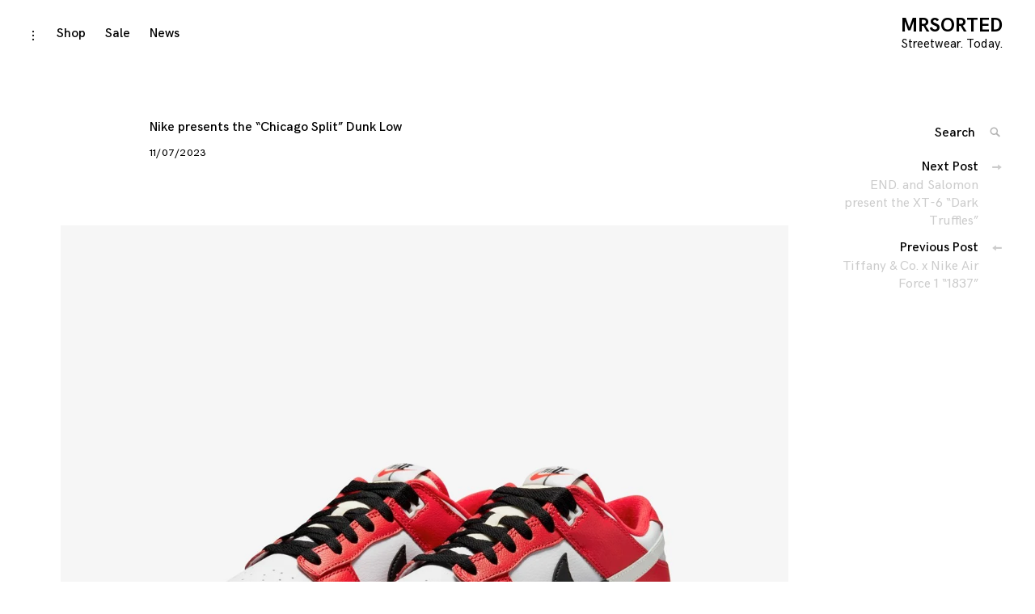

--- FILE ---
content_type: text/html; charset=UTF-8
request_url: https://mrsorted.co.uk/nike-presents-the-chicago-split-dunk-low/
body_size: 28376
content:
<!DOCTYPE html>
<html lang="en-GB" prefix="og: https://ogp.me/ns#">
<head><meta charset="UTF-8"><script>class RocketLazyLoadScripts{constructor(){this.triggerEvents=["keydown","mousedown","mousemove","touchmove","touchstart","touchend","wheel"],this.userEventHandler=this._triggerListener.bind(this),this.touchStartHandler=this._onTouchStart.bind(this),this.touchMoveHandler=this._onTouchMove.bind(this),this.touchEndHandler=this._onTouchEnd.bind(this),this.clickHandler=this._onClick.bind(this),this.interceptedClicks=[],window.addEventListener("pageshow",e=>{this.persisted=e.persisted}),window.addEventListener("DOMContentLoaded",()=>{this._preconnect3rdParties()}),this.delayedScripts={normal:[],async:[],defer:[]},this.trash=[],this.allJQueries=[]}_addUserInteractionListener(e){if(document.hidden){e._triggerListener();return}this.triggerEvents.forEach(t=>window.addEventListener(t,e.userEventHandler,{passive:!0})),window.addEventListener("touchstart",e.touchStartHandler,{passive:!0}),window.addEventListener("mousedown",e.touchStartHandler),document.addEventListener("visibilitychange",e.userEventHandler)}_removeUserInteractionListener(){this.triggerEvents.forEach(e=>window.removeEventListener(e,this.userEventHandler,{passive:!0})),document.removeEventListener("visibilitychange",this.userEventHandler)}_onTouchStart(e){"HTML"!==e.target.tagName&&(window.addEventListener("touchend",this.touchEndHandler),window.addEventListener("mouseup",this.touchEndHandler),window.addEventListener("touchmove",this.touchMoveHandler,{passive:!0}),window.addEventListener("mousemove",this.touchMoveHandler),e.target.addEventListener("click",this.clickHandler),this._renameDOMAttribute(e.target,"onclick","rocket-onclick"),this._pendingClickStarted())}_onTouchMove(e){window.removeEventListener("touchend",this.touchEndHandler),window.removeEventListener("mouseup",this.touchEndHandler),window.removeEventListener("touchmove",this.touchMoveHandler,{passive:!0}),window.removeEventListener("mousemove",this.touchMoveHandler),e.target.removeEventListener("click",this.clickHandler),this._renameDOMAttribute(e.target,"rocket-onclick","onclick"),this._pendingClickFinished()}_onTouchEnd(e){window.removeEventListener("touchend",this.touchEndHandler),window.removeEventListener("mouseup",this.touchEndHandler),window.removeEventListener("touchmove",this.touchMoveHandler,{passive:!0}),window.removeEventListener("mousemove",this.touchMoveHandler)}_onClick(e){e.target.removeEventListener("click",this.clickHandler),this._renameDOMAttribute(e.target,"rocket-onclick","onclick"),this.interceptedClicks.push(e),e.preventDefault(),e.stopPropagation(),e.stopImmediatePropagation(),this._pendingClickFinished()}_replayClicks(){window.removeEventListener("touchstart",this.touchStartHandler,{passive:!0}),window.removeEventListener("mousedown",this.touchStartHandler),this.interceptedClicks.forEach(e=>{e.target.dispatchEvent(new MouseEvent("click",{view:e.view,bubbles:!0,cancelable:!0}))})}_waitForPendingClicks(){return new Promise(e=>{this._isClickPending?this._pendingClickFinished=e:e()})}_pendingClickStarted(){this._isClickPending=!0}_pendingClickFinished(){this._isClickPending=!1}_renameDOMAttribute(e,t,i){e.hasAttribute&&e.hasAttribute(t)&&(event.target.setAttribute(i,event.target.getAttribute(t)),event.target.removeAttribute(t))}_triggerListener(){this._removeUserInteractionListener(this),"loading"===document.readyState?document.addEventListener("DOMContentLoaded",this._loadEverythingNow.bind(this)):this._loadEverythingNow()}_preconnect3rdParties(){let e=[];document.querySelectorAll("script[type=rocketlazyloadscript]").forEach(t=>{if(t.hasAttribute("src")){let i=new URL(t.src).origin;i!==location.origin&&e.push({src:i,crossOrigin:t.crossOrigin||"module"===t.getAttribute("data-rocket-type")})}}),e=[...new Map(e.map(e=>[JSON.stringify(e),e])).values()],this._batchInjectResourceHints(e,"preconnect")}async _loadEverythingNow(){this.lastBreath=Date.now(),this._delayEventListeners(this),this._delayJQueryReady(this),this._handleDocumentWrite(),this._registerAllDelayedScripts(),this._preloadAllScripts(),await this._loadScriptsFromList(this.delayedScripts.normal),await this._loadScriptsFromList(this.delayedScripts.defer),await this._loadScriptsFromList(this.delayedScripts.async);try{await this._triggerDOMContentLoaded(),await this._triggerWindowLoad()}catch(e){console.error(e)}window.dispatchEvent(new Event("rocket-allScriptsLoaded")),this._waitForPendingClicks().then(()=>{this._replayClicks()}),this._emptyTrash()}_registerAllDelayedScripts(){document.querySelectorAll("script[type=rocketlazyloadscript]").forEach(e=>{e.hasAttribute("data-rocket-src")?e.hasAttribute("async")&&!1!==e.async?this.delayedScripts.async.push(e):e.hasAttribute("defer")&&!1!==e.defer||"module"===e.getAttribute("data-rocket-type")?this.delayedScripts.defer.push(e):this.delayedScripts.normal.push(e):this.delayedScripts.normal.push(e)})}async _transformScript(e){return await this._littleBreath(),new Promise(t=>{function i(){e.setAttribute("data-rocket-status","executed"),t()}function r(){e.setAttribute("data-rocket-status","failed"),t()}try{let n=e.getAttribute("data-rocket-type"),s=e.getAttribute("data-rocket-src");if(n?(e.type=n,e.removeAttribute("data-rocket-type")):e.removeAttribute("type"),e.addEventListener("load",i),e.addEventListener("error",r),s)e.src=s,e.removeAttribute("data-rocket-src");else if(navigator.userAgent.indexOf("Firefox/")>0){var a=document.createElement("script");[...e.attributes].forEach(e=>{"type"!==e.nodeName&&a.setAttribute("data-rocket-type"===e.nodeName?"type":e.nodeName,e.nodeValue)}),a.text=e.text,e.parentNode.replaceChild(a,e),i()}else e.src="data:text/javascript;base64,"+btoa(e.text)}catch(o){r()}})}async _loadScriptsFromList(e){let t=e.shift();return t?(await this._transformScript(t),this._loadScriptsFromList(e)):Promise.resolve()}_preloadAllScripts(){this._batchInjectResourceHints([...this.delayedScripts.normal,...this.delayedScripts.defer,...this.delayedScripts.async],"preload")}_batchInjectResourceHints(e,t){var i=document.createDocumentFragment();e.forEach(e=>{let r=e.getAttribute&&e.getAttribute("data-rocket-src")||e.src;if(r){let n=document.createElement("link");n.href=r,n.rel=t,"preconnect"!==t&&(n.as="script"),e.getAttribute&&"module"===e.getAttribute("data-rocket-type")&&(n.crossOrigin=!0),e.crossOrigin&&(n.crossOrigin=e.crossOrigin),e.integrity&&(n.integrity=e.integrity),i.appendChild(n),this.trash.push(n)}}),document.head.appendChild(i)}_delayEventListeners(e){let t={};function i(e,i){!function e(i){!t[i]&&(t[i]={originalFunctions:{add:i.addEventListener,remove:i.removeEventListener},eventsToRewrite:[]},i.addEventListener=function(){arguments[0]=r(arguments[0]),t[i].originalFunctions.add.apply(i,arguments)},i.removeEventListener=function(){arguments[0]=r(arguments[0]),t[i].originalFunctions.remove.apply(i,arguments)});function r(e){return t[i].eventsToRewrite.indexOf(e)>=0?"rocket-"+e:e}}(e),t[e].eventsToRewrite.push(i)}function r(e,t){let i=e[t];Object.defineProperty(e,t,{get:()=>i||function(){},set(r){e["rocket"+t]=i=r}})}i(document,"DOMContentLoaded"),i(window,"DOMContentLoaded"),i(window,"load"),i(window,"pageshow"),i(document,"readystatechange"),r(document,"onreadystatechange"),r(window,"onload"),r(window,"onpageshow"),Object.defineProperty(document,"readyState",{get:()=>e.rocketReadyState,set(t){e.rocketReadyState=t}}),document.readyState="loading"}_delayJQueryReady(e){let t;function i(i){if(i&&i.fn&&!e.allJQueries.includes(i)){i.fn.ready=i.fn.init.prototype.ready=function(t){return e.domReadyFired?t.bind(document)(i):document.addEventListener("rocket-DOMContentLoaded",()=>t.bind(document)(i)),i([])};let r=i.fn.on;i.fn.on=i.fn.init.prototype.on=function(){if(this[0]===window){function e(e){return e.split(" ").map(e=>"load"===e||0===e.indexOf("load.")?"rocket-jquery-load":e).join(" ")}"string"==typeof arguments[0]||arguments[0]instanceof String?arguments[0]=e(arguments[0]):"object"==typeof arguments[0]&&Object.keys(arguments[0]).forEach(t=>{delete Object.assign(arguments[0],{[e(t)]:arguments[0][t]})[t]})}return r.apply(this,arguments),this},e.allJQueries.push(i)}t=i}i(window.jQuery),Object.defineProperty(window,"jQuery",{get:()=>t,set(e){i(e)}})}async _triggerDOMContentLoaded(){this.domReadyFired=!0,document.readyState="interactive",await this._littleBreath(),document.dispatchEvent(new Event("rocket-DOMContentLoaded")),await this._littleBreath(),window.dispatchEvent(new Event("rocket-DOMContentLoaded")),await this._littleBreath(),document.dispatchEvent(new Event("rocket-readystatechange")),await this._littleBreath(),document.rocketonreadystatechange&&document.rocketonreadystatechange()}async _triggerWindowLoad(){document.readyState="complete",await this._littleBreath(),window.dispatchEvent(new Event("rocket-load")),await this._littleBreath(),window.rocketonload&&window.rocketonload(),await this._littleBreath(),this.allJQueries.forEach(e=>e(window).trigger("rocket-jquery-load")),await this._littleBreath();let e=new Event("rocket-pageshow");e.persisted=this.persisted,window.dispatchEvent(e),await this._littleBreath(),window.rocketonpageshow&&window.rocketonpageshow({persisted:this.persisted})}_handleDocumentWrite(){let e=new Map;document.write=document.writeln=function(t){let i=document.currentScript;i||console.error("WPRocket unable to document.write this: "+t);let r=document.createRange(),n=i.parentElement,s=e.get(i);void 0===s&&(s=i.nextSibling,e.set(i,s));let a=document.createDocumentFragment();r.setStart(a,0),a.appendChild(r.createContextualFragment(t)),n.insertBefore(a,s)}}async _littleBreath(){Date.now()-this.lastBreath>45&&(await this._requestAnimFrame(),this.lastBreath=Date.now())}async _requestAnimFrame(){return document.hidden?new Promise(e=>setTimeout(e)):new Promise(e=>requestAnimationFrame(e))}_emptyTrash(){this.trash.forEach(e=>e.remove())}static run(){let e=new RocketLazyLoadScripts;e._addUserInteractionListener(e)}}RocketLazyLoadScripts.run();</script>

<meta name="viewport" content="width=device-width, initial-scale=1">
<meta name="google-site-verification" content="nUq_l5yhUzlE3nVzFJX13O1xTg_9pQCR4Ss3FfVkZ5s" />
<meta name="p:domain_verify" content="28ff1e9f2a0b480d1a33f466d0b45620" />
<link rel="preload" href="/wp-content/themes/coup-shop/assets/fonts/hk-grotesk/regular/HKGrotesk-Regular.woff2" as="font" type="font/woff2" crossorigin>
<link rel="profile" href="http://gmpg.org/xfn/11">
<link rel="pingback" href="https://mrsorted.co.uk/xmlrpc.php">

<link rel="preload" href="https://mrsorted.co.uk/wp-content/uploads/2023/07/DZ2536-600_2.webp" as="image" />

<!-- Search Engine Optimization by Rank Math PRO - https://rankmath.com/ -->
<title>Nike presents the &quot;Chicago Split&quot; Dunk Low | MRSORTED</title><link rel="stylesheet" href="https://mrsorted.co.uk/wp-content/cache/min/1/f76cb75ddad929d10c5ad1a601cc970a.css" media="all" data-minify="1" />
<meta name="description" content="Embracing the timeless appeal of Nike&#039;s iconic Dunk silhouette, the Nike Dunk Low “Chicago Split” introduces a fresh perspective with a..."/>
<meta name="robots" content="follow, index, max-snippet:-1, max-video-preview:-1, max-image-preview:large"/>
<link rel="canonical" href="https://mrsorted.co.uk/nike-presents-the-chicago-split-dunk-low/" />
<meta property="og:locale" content="en_GB" />
<meta property="og:type" content="article" />
<meta property="og:title" content="Nike presents the &quot;Chicago Split&quot; Dunk Low | MRSORTED" />
<meta property="og:description" content="Embracing the timeless appeal of Nike&#039;s iconic Dunk silhouette, the Nike Dunk Low “Chicago Split” introduces a fresh perspective with a..." />
<meta property="og:url" content="https://mrsorted.co.uk/nike-presents-the-chicago-split-dunk-low/" />
<meta property="og:site_name" content="MRSORTED" />
<meta property="article:section" content="News" />
<meta property="og:updated_time" content="2024-03-14T17:55:57+00:00" />
<meta property="og:image" content="https://mrsorted.co.uk/wp-content/uploads/2023/07/DZ2536-600_2.webp" />
<meta property="og:image:secure_url" content="https://mrsorted.co.uk/wp-content/uploads/2023/07/DZ2536-600_2.webp" />
<meta property="og:image:width" content="1200" />
<meta property="og:image:height" content="1200" />
<meta property="og:image:alt" content="Nike Dunk Low PRM &quot;Chicago Split&quot;" />
<meta property="og:image:type" content="image/webp" />
<meta property="article:published_time" content="2023-07-11T11:37:52+01:00" />
<meta property="article:modified_time" content="2024-03-14T17:55:57+00:00" />
<meta name="twitter:card" content="summary_large_image" />
<meta name="twitter:title" content="Nike presents the &quot;Chicago Split&quot; Dunk Low | MRSORTED" />
<meta name="twitter:description" content="Embracing the timeless appeal of Nike&#039;s iconic Dunk silhouette, the Nike Dunk Low “Chicago Split” introduces a fresh perspective with a..." />
<meta name="twitter:site" content="@@http://x.com@mrsorted_" />
<meta name="twitter:creator" content="@@http://x.com@mrsorted_" />
<meta name="twitter:image" content="https://mrsorted.co.uk/wp-content/uploads/2023/07/DZ2536-600_2.webp" />
<meta name="twitter:label1" content="Time to read" />
<meta name="twitter:data1" content="Less than a minute" />
<script type="application/ld+json" class="rank-math-schema-pro">{"@context":"https://schema.org","@graph":[{"@type":"Place","@id":"https://mrsorted.co.uk/#place","address":{"@type":"PostalAddress"}},{"@type":["ShoeStore","Organization"],"@id":"https://mrsorted.co.uk/#organization","name":"MRSORTED","url":"https://mrsorted.co.uk","sameAs":["https://twitter.com/@http://x.com@mrsorted_","https://pinterest.com/mrsorted","https://instagram.com/mrsorted"],"address":{"@type":"PostalAddress"},"logo":{"@type":"ImageObject","@id":"https://mrsorted.co.uk/#logo","url":"https://mrsorted.co.uk/wp-content/uploads/2022/01/logo-e1643212686727.png","contentUrl":"https://mrsorted.co.uk/wp-content/uploads/2022/01/logo-e1643212686727.png","caption":"MRSORTED","inLanguage":"en-GB","width":"1017","height":"939"},"openingHours":["Monday,Tuesday,Wednesday,Thursday,Friday,Saturday,Sunday :-:"],"location":{"@id":"https://mrsorted.co.uk/#place"},"image":{"@id":"https://mrsorted.co.uk/#logo"}},{"@type":"WebSite","@id":"https://mrsorted.co.uk/#website","url":"https://mrsorted.co.uk","name":"MRSORTED","publisher":{"@id":"https://mrsorted.co.uk/#organization"},"inLanguage":"en-GB"},{"@type":"ImageObject","@id":"https://mrsorted.co.uk/wp-content/uploads/2023/07/DZ2536-600_2.webp","url":"https://mrsorted.co.uk/wp-content/uploads/2023/07/DZ2536-600_2.webp","width":"1200","height":"1200","caption":"Nike Dunk Low PRM \"Chicago Split\"","inLanguage":"en-GB"},{"@type":"WebPage","@id":"https://mrsorted.co.uk/nike-presents-the-chicago-split-dunk-low/#webpage","url":"https://mrsorted.co.uk/nike-presents-the-chicago-split-dunk-low/","name":"Nike presents the &quot;Chicago Split&quot; Dunk Low | MRSORTED","datePublished":"2023-07-11T11:37:52+01:00","dateModified":"2024-03-14T17:55:57+00:00","isPartOf":{"@id":"https://mrsorted.co.uk/#website"},"primaryImageOfPage":{"@id":"https://mrsorted.co.uk/wp-content/uploads/2023/07/DZ2536-600_2.webp"},"inLanguage":"en-GB"},{"@type":"Person","@id":"https://mrsorted.co.uk/nike-presents-the-chicago-split-dunk-low/#author","name":"","image":{"@type":"ImageObject","@id":"https://secure.gravatar.com/avatar/e27c54cd1d9cfdae4b33ae4250eccd8fe8e30adb44b6461d39c710763b108dd3?s=96&amp;d=mm&amp;r=g","url":"https://secure.gravatar.com/avatar/e27c54cd1d9cfdae4b33ae4250eccd8fe8e30adb44b6461d39c710763b108dd3?s=96&amp;d=mm&amp;r=g","caption":"","inLanguage":"en-GB"},"worksFor":{"@id":"https://mrsorted.co.uk/#organization"}},{"@type":"NewsArticle","headline":"Nike presents the &quot;Chicago Split&quot; Dunk Low | MRSORTED","keywords":"nike dunk low chicago split,nike dunk chicago,nike dunk low chicago,chicago split nike,nike dunk low chicago split","datePublished":"2023-07-11T11:37:52+01:00","dateModified":"2024-03-14T17:55:57+00:00","articleSection":"News","author":{"@id":"https://mrsorted.co.uk/nike-presents-the-chicago-split-dunk-low/#author","name":"MRSORTED"},"publisher":{"@id":"https://mrsorted.co.uk/#organization"},"description":"Embracing the timeless appeal of Nike&#039;s iconic Dunk silhouette, the Nike Dunk Low \u201cChicago Split\u201d introduces a fresh perspective with a...","copyrightYear":"2024","copyrightHolder":{"@id":"https://mrsorted.co.uk/#organization"},"name":"Nike presents the &quot;Chicago Split&quot; Dunk Low | MRSORTED","@id":"https://mrsorted.co.uk/nike-presents-the-chicago-split-dunk-low/#richSnippet","isPartOf":{"@id":"https://mrsorted.co.uk/nike-presents-the-chicago-split-dunk-low/#webpage"},"image":{"@id":"https://mrsorted.co.uk/wp-content/uploads/2023/07/DZ2536-600_2.webp"},"inLanguage":"en-GB","mainEntityOfPage":{"@id":"https://mrsorted.co.uk/nike-presents-the-chicago-split-dunk-low/#webpage"}}]}</script>
<!-- /Rank Math WordPress SEO plugin -->

<link rel='dns-prefetch' href='//ajax.googleapis.com' />

<link rel="alternate" type="application/rss+xml" title="MRSORTED &raquo; Feed" href="https://mrsorted.co.uk/feed/" />
<link rel="alternate" type="application/rss+xml" title="MRSORTED &raquo; Comments Feed" href="https://mrsorted.co.uk/comments/feed/" />
<style id='wp-img-auto-sizes-contain-inline-css' type='text/css'>
img:is([sizes=auto i],[sizes^="auto," i]){contain-intrinsic-size:3000px 1500px}
/*# sourceURL=wp-img-auto-sizes-contain-inline-css */
</style>
<style id='classic-theme-styles-inline-css' type='text/css'>
/*! This file is auto-generated */
.wp-block-button__link{color:#fff;background-color:#32373c;border-radius:9999px;box-shadow:none;text-decoration:none;padding:calc(.667em + 2px) calc(1.333em + 2px);font-size:1.125em}.wp-block-file__button{background:#32373c;color:#fff;text-decoration:none}
/*# sourceURL=/wp-includes/css/classic-themes.min.css */
</style>


<link rel='stylesheet' id='woocommerce-smallscreen-css' href='https://mrsorted.co.uk/wp-content/plugins/woocommerce/assets/css/woocommerce-smallscreen.css?ver=10.4.3' type='text/css' media='only screen and (max-width: 768px)' />

<style id='woocommerce-inline-inline-css' type='text/css'>
.woocommerce form .form-row .required { visibility: hidden; }
/*# sourceURL=woocommerce-inline-inline-css */
</style>




<style id='coup-woocommerce-style-inline-css' type='text/css'>
/* Body BG color */

	body,
	.menu-open .sidebar-nav-holder,
	.menu-open .sidebar-nav-holder:before,
	.menu-open .sidebar-nav-holder:after,
	div.sharedaddy .sd-content {
		background-color:#ffffff;
	}

	@media screen and (max-width: 1200px) {
		.main-navigation > div {
		    background:#ffffff;
		}
	}

	.fullwidth-slider .featured-slider {
		background:#ffffff;
	}

	/* Main color */

	pre,
	.blog article.no-featured-content .archive-background,
	.archive article.no-featured-content .archive-background,
	article.type-jetpack-portfolio.no-featured-content .archive-background,
	body #eu-cookie-law {
		background-color:#dddddd;
	}

	@media screen and (min-width: 1201px) {
		.main-navigation ul ul {
			background:#dddddd;
		}
	}

	@media screen and (max-width: 1200px) {
		.category-filter ul {
		    background:#dddddd;
		}
	}

	.big-text,
	.archive .page-title.big-text,
	body:not(.search) .woo-page .page-title {
		color:#dddddd;
	}


	/* Headings color */

	h1, h2, h3, h4, h5, h6,
	h1 a, h2 a, h3 a, h4 a, h5 a, h6 a,
	h1 a:visited, h2 a:visited, h3 a:visited, h4 a:visited, h5 a:visited, h6 a:visited,
	h2.widget-title,
	.entry-content h1,
	.entry-content h2,
	.entry-content h3,
	.entry-content h4,
	.entry-content h5,
	.entry-content h6,
	.row .format-quote blockquote,
	.comment-author b,
	.comment-author b a,
	.comment-author b a:visited,
	body.home .featured-slider-wrapper + .site-main .page-title {
		color: #000000;
	}

	.comments-title {
		border-bottom-color: #000000;
	}

	/* Headings hover color */

	h1 a:hover,
	h2 a:hover,
	h3 a:hover,
	h4 a:hover,
	h5 a:hover,
	h6 a:hover,
	h1 a:focus,
	h2 a:focus,
	h3 a:focus,
	h4 a:focus,
	h5 a:focus,
	h6 a:focus,
	h1 a:active,
	h2 a:active,
	h3 a:active,
	h4 a:active,
	h5 a:active,
	h6 a:active,
	.comment-author b a:hover,
	.comment-author b a:focus,
	.comment-author b a:active {
		color:rgba(0,0,0,0.4);
	}

	/* Paragraph color */

	pre,
	mark,
	ins {
		background-color: rgba(0,0,0,0.08);
	}

	body,
	body:not(.single-jetpack-portfolio) .archive-meta,
	body #infinite-footer .blog-credits,
	.wp-block-separator.is-style-dots:before {
		color: #000000;
	}

	hr,
	.wp-block-separator  {
		background-color: #000000;
	}

	body .contact-form label,
	.wp-block-image figcaption,
	.wp-block-embed figcaption {
		color: rgba(0,0,0,0.5);
	}

	body .contact-form label span {
		color: rgba(0,0,0,0.3);
	}

	.search article:not(:last-of-type) {
	    border-bottom-color: #000000;
	}

	.entry-content td, .entry-content th, .comment-content td, .comment-content th {
		border-color: #000000;
	}


	/* Meta color */

	a,
	a:visited,
	button,
	body #infinite-footer .blog-info a:hover,
	body #infinite-footer .blog-credits a:hover,
	.site-info a,
	.comment-notes,
	.comment-metadata a,
	.widget_wpcom_social_media_icons_widget a,
	.entry-meta,
	.single .entry-footer a:hover,
	.single .entry-footer a:focus,
	.single .entry-footer a:active,
	.single .entry-footer .meta-text,
	body #infinite-handle span button,
	body #infinite-handle span button:focus,
	body #infinite-handle span button:hover,
	.navigation-to-shop a,
	.navigation-to-shop a:focus,
	.navigation-to-shop a:hover,
	.paging-navigation,
	.paging-navigation a:hover,
	.post-format-type:focus, .post-format-type:hover, .post-format-type:active,
	.products .product .woocommerce-LoopProduct-link:hover {
		color:#000000;
	}

	.spinner > div > div {
		background: #000000 !important;
	}

	.posts-navigation a:active,
	.posts-navigation a:hover,
	.posts-navigation a:focus,
	.entry-meta a:hover,
	.entry-meta a:focus,
	.entry-meta a:active {
		color:rgba(0,0,0,0.7);
	}

	.single .entry-footer,
	.single .entry-footer a,
	.more-link:hover,
	.more-link:focus,
	.more-link:active {
		color:rgba(0,0,0,0.4);
	}

	a:hover, a:active, a:focus,
	#infinite-footer .blog-info a,
	body #infinite-footer .blog-credits a,
	.site-info a:hover,
	.site-info a:focus,
	.site-info a:active,
	.comment-metadata a:hover,
	.widget_wpcom_social_media_icons_widget a:focus,
	.widget_wpcom_social_media_icons_widget a:hover {
		color:rgba(0,0,0,0.7);
	}

	.more-link:after,
	body #infinite-handle span:after,
	.navigation-to-shop a:after {
		background-color: #000000;
	}

	.more-link:hover:after, .more-link:focus:after, .more-link:active:after {
		background-color: rgba(0,0,0,0.4);
	}

	.slick-dots button,
	.slick-dots button:hover, .slick-dots button:focus, .slick-dots button:active,
	a.page-numbers, span.current, span.disabled, .paging-navigation > a {
		border-bottom-color: #000000;
	}

			/* # forms */

	button,
	input[type="button"],
	input[type="reset"],
	input[type="submit"] {
		border-color: #000000;
		color: #000000;
	}

	button:hover,
	input[type="button"]:hover,
	input[type="reset"]:hover,
	input[type="submit"]:hover,
	button:focus,
	input[type="button"]:focus,
	input[type="reset"]:focus,
	input[type="submit"]:focus,
	button:active,
	input[type="button"]:active,
	input[type="reset"]:active,
	input[type="submit"]:active {
		background: #000000;
		color: #ffffff;
	}

	input[type="text"],
	input[type="email"],
	input[type="url"],
	input[type="password"],
	input[type="search"],
	input[type="number"],
	input[type="tel"],
	input[type="range"],
	input[type="date"],
	input[type="month"],
	input[type="week"],
	input[type="time"],
	input[type="datetime"],
	input[type="datetime-local"],
	input[type="color"],
	textarea {
		color: #000000;
		border-bottom-color: #000000;
	}

	select {
		border-color: #000000;
	}

	input[type="text"]:focus,
	input[type="email"]:focus,
	input[type="url"]:focus,
	input[type="password"]:focus,
	input[type="search"]:focus,
	input[type="number"]:focus,
	input[type="tel"]:focus,
	input[type="range"]:focus,
	input[type="date"]:focus,
	input[type="month"]:focus,
	input[type="week"]:focus,
	input[type="time"]:focus,
	input[type="datetime"]:focus,
	input[type="datetime-local"]:focus,
	input[type="color"]:focus,
	textarea:focus {
		color: #000000;
	}

	textarea {
		border-bottom-color: #000000;
	}

	label.checkbox,
	input[type="checkbox"] + label,
	form.contact-form label.checkbox,
	form.contact-form input[type="checkbox"] + label,
	label.radio,
	input[type="radio"] + label,
	form.contact-form label.radio,
	form.contact-form input[type="radio"] + label {
		color: #000000;
	}

	label.checkbox:before,
	input[type="checkbox"] + label:before,
	label.radio:before,
	input[type="radio"] + label:before {
		border-color: #000000;
		color: #000000;
	}

	label.checkbox:hover:before,
	input[type="checkbox"] + label:hover:before,
	label.radio:hover:before,
	input[type="radio"] + label:hover:before {
		background: #000000;
	}

	.checkbox.checked:hover:before,
	input[type="checkbox"]:checked + label:hover:before,
	.radio.checked:hover:before,
	input[type="radio"]:checked + label:hover:before {
		color: #ffffff;
	}

	div #respond #comment-form-comment,
	div #comment-form-share-text-padder {
		border-bottom-color: #000000;
	}

	div #respond .comment-form-service {
		border-bottom-color: #000000;
	}

	div #respond .form-submit input,
	div #respond .form-submit input#comment-submit,
	div #respond .comment-form-fields input[type=submit],
	div #respond p.form-submit input[type=submit],
	div #respond input[type=submit],
	div #commentform #submit {
		border-color: #000000;
		color: #000000 !important;
	}

	div #respond .form-submit input:hover,
	div #respond .form-submit input#comment-submit:hover,
	div #respond .comment-form-fields input[type=submit]:hover,
	div #respond p.form-submit input[type=submit]:hover,
	div #respond input[type=submit]:hover,
	div #commentform #submit:hover {
		background: #000000 !important;
		color: #ffffff !important;
	}

	.woocommerce .cart .actions input.button,
	.woocommerce .checkout_coupon input.button,
	.woocommerce-edit-address input.button,
	.woocommerce table.my_account_orders .button:hover {
		color: #ffffff;
	}

	.woocommerce div.product p.price,
	.woocommerce div.product span.price,
	.woocommerce .products a.button:hover,
	.woocommerce .cart .actions input.button:hover,
	.woocommerce .checkout_coupon input.button:hover,
	.woocommerce-message:before,
	.woocommerce-info:before,
	.woocommerce table.my_account_orders .order-actions .button:hover,
	.woocommerce .widget_shopping_cart .cart_list li a:hover,
	.woocommerce.widget_shopping_cart .cart_list li a:hover,
	.woocommerce .widget_shopping_cart .cart_list li a.remove:before:hover,
	.woocommerce.widget_shopping_cart .cart_list li a.remove:before:hover,
	.woocommerce-cart .woocommerce .shop_table a.remove:before:hover,
	.site-header .main-navigation ul .menu-item-type-woocommerce-cart p.buttons a.button:hover,
	.widget.woocommerce.widget_recent_reviews .product_list_widget li>a:hover,
	.widget.woocommerce .product_list_widget li>a:hover .product-title {
		color: #000000;
	}

	.woocommerce div.product .out-of-stock,
	.woocommerce div.product .woocommerce-tabs ul.tabs li a:hover {
		color: #000000;
	}

	.woocommerce div.product .woocommerce-tabs ul.tabs li a {
		color:rgba(0,0,0,0.3);
	}

	.woocommerce a.remove:hover,
	.woocommerce a.remove:hover:before,
	.woocommerce .cart .actions input.button:hover,
	.woocommerce .checkout_coupon input.button:hover {
		color: #000000 !important;
	}

	.woocommerce a.button:hover {
		color: #000000;
	}

	.woocommerce #respond input#submit.alt:hover,
	.woocommerce a.button.alt:hover,
	.woocommerce button.button.alt:hover,
	.woocommerce input.button.alt:hover,
	.woocommerce-cart .wc-proceed-to-checkout a.checkout-button:hover,
	.woocommerce #respond input#submit:hover,
	.woocommerce button.button:hover,
	.woocommerce input.button:hover {
		color: #000000;
	}

	.woocommerce .widget_price_filter .ui-slider .ui-slider-handle {
		border-color: #000000;
	}


	.woocommerce #respond input#submit.alt.disabled,
	.woocommerce #respond input#submit.alt.disabled:hover,
	.woocommerce #respond input#submit.alt:disabled,
	.woocommerce #respond input#submit.alt:disabled:hover,
	.woocommerce #respond input#submit.alt:disabled[disabled],
	.woocommerce #respond input#submit.alt:disabled[disabled]:hover,
	.woocommerce a.button.alt.disabled,
	.woocommerce a.button.alt.disabled:hover,
	.woocommerce a.button.alt:disabled,
	.woocommerce a.button.alt:disabled:hover,
	.woocommerce a.button.alt:disabled[disabled],
	.woocommerce a.button.alt:disabled[disabled]:hover,
	.woocommerce button.button.alt.disabled,
	.woocommerce button.button.alt.disabled:hover,
	.woocommerce button.button.alt:disabled,
	.woocommerce button.button.alt:disabled:hover,
	.woocommerce button.button.alt:disabled[disabled],
	.woocommerce button.button.alt:disabled[disabled]:hover,
	.woocommerce input.button.alt.disabled,
	.woocommerce input.button.alt.disabled:hover,
	.woocommerce input.button.alt:disabled,
	.woocommerce input.button.alt:disabled:hover,
	.woocommerce input.button.alt:disabled[disabled],
	.woocommerce input.button.alt:disabled[disabled]:hover,
	.woocommerce #respond input#submit,
	.woocommerce button.button,
	.woocommerce input.button,
	.woocommerce #respond input#submit.alt,
	.woocommerce a.button.alt,
	.woocommerce button.button.alt,
	.woocommerce input.button.alt,
	.woocommerce-cart .wc-proceed-to-checkout a.checkout-button,
	.woocommerce table.my_account_orders .button:hover {
		background-color: #000000;
		color: #ffffff;
	}

	.woocommerce #review_form #respond .comment-form-rating label,
	.woocommerce table.my_account_orders .order-actions .button,
	.woocommerce a.button,
	#add_payment_method #payment div.payment_box,
	.woocommerce-cart #payment div.payment_box,
	.woocommerce-checkout #payment div.payment_box,
	.woocommerce.widget_recent_reviews span.reviewer,
	.widget.woocommerce input[type="submit"],
	.widget.woocommerce button[type="submit"],
	.woocommerce nav.woocommerce-pagination ul li span.current,
	.woocommerce div.product form.cart .single_variation_wrap span.price,
	.woocommerce nav.woocommerce-pagination ul li a:focus,
	.woocommerce nav.woocommerce-pagination ul li a:hover,
	.woocommerce table.shop_attributes th,
	.woocommerce .product_meta span a:hover,
	.woocommerce .lost_password a:hover,
	.woocommerce #reviews #comments ol.commentlist li .comment-text .meta strong,
	.woocommerce-account .woocommerce-MyAccount-navigation ul li.is-active a,
	.woocommerce-account .woocommerce-MyAccount-navigation ul li a:hover,
	.woocommerce .widget_shopping_cart .cart_list li a:not(.remove),
	.woocommerce.widget_shopping_cart .cart_list li a:not(.remove) {
		color: #000000;
	}

	.woocommerce div.product form.cart .variations select {
		color: #000000;
	}

	.woocommerce nav.woocommerce-pagination ul li a,
	.woocommerce nav.woocommerce-pagination ul li span {
		border-bottom-color: #000000;
	}

	.woocommerce a.remove {
		color: #000000 !important;
	}

	.woocommerce #respond input#submit,
	.woocommerce a.button,
	.woocommerce button.button,
	.woocommerce input.button {
		border-color: #000000;
	}

	.woocommerce div.product form.cart div.quantity {
		border-color:rgba(0,0,0,0.3);
	}

	.woocommerce .products .product .star-rating:before {
		color:rgba(0,0,0,0.5);
	}

	.woocommerce .products .product .star-rating>span strong {
		color:rgba(0,0,0,0.5);
	}

	.woocommerce div.product p.price,
	.woocommerce div.product span.price {
		color:rgba(0,0,0,0.7);
	}

	.woocommerce div.product div.summary .woocommerce-product-details__short-description {
		border-top-color: rgba(0,0,0,0.2);
	}

	.woocommerce .woocommerce-product-rating .star-rating,
	.woocommerce div.product div.summary .woocommerce-review-link {
		color:rgba(0,0,0,0.5);
	}

	.woocommerce div.product form.cart .variations td {
		border-color:rgba(0,0,0,0.3);
	}

	.woocommerce button.button,
	.woocommerce input.button {
		color: #ffffff;
	}

	.woocommerce #respond input#submit.alt,
	.woocommerce a.button.alt,
	.woocommerce button.button.alt,
	.woocommerce input.button.alt {
		border-color: #000000;
	}

	.wc-tabs-wrapper {
		border-top-color:rgba(0,0,0,0.2);
	}

	.woocommerce div.product .woocommerce-tabs ul.tabs li.active {
		border-bottom-color:  #000000;
	}
	.woocommerce td,
	.woocommerce table.shop_attributes td,
	.woocommerce table.shop_attributes th,
	.woocommerce table.shop_table td,
	.woocommerce table.shop_table tbody:first-child tr:first-child td,
	#add_payment_method .cart-collaterals .cart_totals table tr:first-child td,
	.woocommerce-cart .cart-collaterals .cart_totals table tr:first-child td,
	.woocommerce-checkout .cart-collaterals .cart_totals table tr:first-child td,
	.woocommerce-cart .cart-collaterals .cart_totals tr td,
	.woocommerce table.shop_table tfoot td,
	.woocommerce table.shop_table tbody th,
	.woocommerce table.shop_table tfoot th {
		border-color:rgba(0,0,0,0.5);
	}

	.woocommerce p.stars a:before {
		color: #000000;
	}

	.woocommerce p.stars a:hover~a:before,
	.woocommerce p.stars.selected a.active~a:before {
		color:rgba(0,0,0,0.2);
	}

	.woocommerce #content table.cart td.actions .input-text:hover,
	.woocommerce table.cart td.actions .input-text:hover,
	.woocommerce-page #content table.cart td.actions .input-text:hover,
	.woocommerce-page table.cart td.actions .input-text:hover {
		border-color: #000000;
	}

	.woocommerce .cart .actions input.input-text,
	.woocommerce .checkout_coupon input.input-text,
	.woocommerce input#coupon_code {
		border-bottom-color: #000000;
	}
	#add_payment_method .cart-collaterals .cart_totals tr td,
	.woocommerce-checkout .cart-collaterals .cart_totals tr td {
		border-top-color:rgba(0,0,0,0.4);
	}
	#add_payment_method .cart-collaterals .cart_totals tr td,
	#add_payment_method .cart-collaterals .cart_totals tr th,
	.woocommerce-cart .cart-collaterals .cart_totals tr td,
	.woocommerce-cart .cart-collaterals .cart_totals tr th,
	.woocommerce-checkout .cart-collaterals .cart_totals tr td,
	.woocommerce-checkout .cart-collaterals .cart_totals tr th,
	.woocommerce table.shop_table tbody:first-child tr:first-child td,
	.woocommerce table.shop_table tbody:first-child tr:first-child th {
		border-color:rgba(0,0,0,0.4);
	}
	.woocommerce-cart .wc-proceed-to-checkout a.checkout-button {
		color: #ffffff;
	}

	.woocommerce-cart .wc-proceed-to-checkout a.checkout-button:hover,
	.woocommerce #respond input#submit:hover,
	.woocommerce button.button:hover,
	.woocommerce input.button:hover,
	.woocommerce input.button.alt:hover {
		color: #000000;
	}

	.select2-container--default .select2-selection--single {
		background-color:#ffffff;
	}

	.select2-container--default .select2-selection--single .select2-selection__rendered {
		color: #000000;
	}

	#add_payment_method #payment div.payment_box,
	.woocommerce-cart #payment div.payment_box,
	.woocommerce-checkout #payment div.payment_box {
		background-color:rgba(0,0,0,0.05);
		color: #000000;
	}
	.woocommerce-account .woocommerce-MyAccount-navigation a:after {
		background:#000000;
	}
	.woocommerce fieldset {
		background:rgba(0,0,0,0.05);
	}

	.woocommerce form .form-row.woocommerce-validated .select2-container,
	.woocommerce form .form-row.woocommerce-validated input.input-text,
	.woocommerce form .form-row.woocommerce-validated select {
		border-color: #000000;
	}


	body.woocommerce form .form-row .select2-container,
	body.woocommerce-page form .form-row .select2-container {
		border-bottom-color: #000000;
	}
	.select2-results {
		background: #ffffff;
	}

	.woocommerce a.remove:before,
	.woocommerce a.remove:after {
		background: #000000;
	}

	.woocommerce .widget_shopping_cart .total,
	.woocommerce.widget_shopping_cart .total {
		border-bottom-color: rgba(0,0,0,0.2);
		color: #000000;
	}
	.woocommerce-page .widget_shopping_cart .buttons a,
	.woocommerce .widget_shopping_cart .buttons a,
	body .widget_shopping_cart .buttons a {
		color: #ffffff;
		background: #000000;
		border-color: #000000;
	}

	.woocommerce-page .widget_shopping_cart .buttons a:hover,
	.woocommerce .widget_shopping_cart .buttons a:hover,
	body .widget_shopping_cart .buttons a:hover {
		color: #000000;
	}

	.woocommerce .widget_price_filter .ui-slider .ui-slider-handle {
		background: #ffffff;
		border-color: #000000;
	}
	.woocommerce .widget_price_filter .price_slider_wrapper .ui-widget-content {
		background-color: rgba(0,0,0,0.1);
	}

	.woocommerce .widget_price_filter .ui-slider .ui-slider-range {
		background-color: #000000;
	}

	.woocommerce .widget_price_filter .price_slider_amount button.button {
		color: #000000;
	}

	.woocommerce .shop-sidebar .widget_rating_filter ul li.chosen *,
	.woocommerce .shop-sidebar .widget_layered_nav ul li.chosen *,
	.woocommerce .shop-sidebar .widget_rating_filter ul li.chosen a:before,
	.woocommerce .shop-sidebar .widget_layered_nav ul li.chosen a:before,
	.woocommerce .shop-sidebar .widget_layered_nav_filters ul li a:before {
		color: #ffffff;
	}

	.sidebar-hide-scroll,
	.mini-cart {
	 	background: #ffffff;
	}

	.woocommerce .shop-sidebar.shop-page .widget_layered_nav_filters ul li a {
		border-color: rgba(0,0,0,0.2);
		color: rgba(0,0,0,0.5);
	}

	.woocommerce .shop-sidebar.shop-page .widget_layered_nav_filters ul li a:hover {
		border-color: rgba(0,0,0,0.5);
		color: #ffffff;
	}
	.woocommerce .widget_layered_nav ul li.chosen a::before,
	.woocommerce .widget_layered_nav_filters ul li a::before {
		color: rgba(0,0,0,1);
	}

	.woocommerce .star-rating:before {
		color: rgba(0,0,0,0.4);
	}

	.widget.woocommerce input#woocommerce-product-search-field:hover,
	.widget.woocommerce input#woocommerce-product-search-field:focus,
	.widget.woocommerce input#woocommerce-product-search-field:active {
		border-color: rgba(0,0,0,0.6);
	}

	#content .woocommerce-error,
	#content .woocommerce-info,
	#content .woocommerce-message,
	#content .woocommerce-Message {
		border-color: rgba(0,0,0,0.2);
		color: #000000;
	}

	.woocommerce .woocommerce-Message a.button:hover,
	.woocommerce-page .woocommerce-Message a.button:hover,
	.woocommerce .woocommerce-message a.button:hover,
	.woocommerce a.button.download:hover,
	.woo-msg-close:hover {
		color: #000000;
	}

	.woocommerce .woocommerce-Message a.button,
	.woocommerce-page .woocommerce-Message a.button,
	.woocommerce .woocommerce-message a.button,
	.woocommerce a.button.download {
		background: #000000;
		color: #ffffff;
	}

	.cart-header,
	.mini-cart .woocommerce.widget_shopping_cart .cart_list li:not(:last-child) {
		border-bottom-color: rgba(0,0,0,0.2);
	}

	.mini-cart p.buttons a.button:not(.checkout) {
		color: #000000;
	}

	.mini-cart p.buttons a.button:not(.checkout):hover {
		background-color: #000000;
		color: #ffffff;
	}

	@media screen and (max-width: 768px) {
		.woocommerce table.shop_table_responsive tbody tr:first-child td:first-child,
		.woocommerce-page table.shop_table_responsive tbody tr:first-child td:first-child {
			border-top-color: rgba(0,0,0,0.4);
		}
	}

	.blockUI.blockOverlay {
		background: rgba(255,255,255,0.4) !important;
	}

	/* Navigation color */

	.site-branding,
	.site-title,
	.site-title a,
	.site-title a:visited,
	.main-navigation,
	.main-navigation a,
	.main-navigation a:hover,
	.main-navigation a:focus,
	.main-navigation a:active,
	.dropdown-toggle,
	.dropdown-toggle:hover,
	.dropdown-toggle:focus,
	.dropdown-toggle:active,
	.category-dropdown,
	.category-dropdown:hover,
	.category-dropdown:focus,
	.category-dropdown:active,
	.sidebar-toggle,
	.sidebar-toggle:hover,
	.sidebar-toggle:focus,
	.sidebar-toggle:active,
	.side-nav,
	.side-nav a,
	.side-nav a:hover,
	.side-nav a:focus,
	.side-nav a:active,
	.category-filter a,
	.category-filter a:hover,
	.category-filter a:focus,
	.category-filter a:active,
	.search-wrap .search-form .search-field,
	.search-wrap .search-form .search-submit,
	.search-wrap form:hover .search-submit, .search-wrap.focus .search-submit, .search-wrap .search-submit:hover, .search-wrap .search-submit:focus, .search-wrap .search-submit:active,
	body div.sharedaddy div h3.sd-title,
	.back-to-top,
	.back-to-top:hover, .back-to-top:focus, .back-to-top:active,
	.menu-toggle:focus, .menu-toggle:active, .menu-toggle:hover
	 {
		color: #000000;
	}

	.search-wrap .search-field::-webkit-input-placeholder {
		color: #000000;
	}

	.search-wrap .search-field:-moz-placeholder {
		color: #000000;
	}

	.search-wrap .search-field::-moz-placeholder {
		color: #000000;
	}

	.search-wrap .search-field:-ms-input-placeholder {
		color: #000000;
	}

	.cart-touch i {
		color: #000000;
	}

	.mCSB_scrollTools .mCSB_dragger .mCSB_dragger_bar {
		background-color: #000000;
		background-color: rgba(0,0,0,0.8);
	}

	.mCSB_scrollTools.mCS-dark .mCSB_dragger:hover .mCSB_dragger_bar,
	.mCSB_scrollTools.mCS-dark .mCSB_dragger:active .mCSB_dragger_bar,
	.mCSB_scrollTools.mCS-dark .mCSB_dragger.mCSB_dragger_onDrag .mCSB_dragger_bar {
		background-color: #000000;
	}
	.mCSB_scrollTools .mCSB_draggerRail {
		background-color: #000000;
		background-color: rgba(0,0,0,0.2);
	}

	.main-navigation a:after,
	.category-filter a:after,
	.search-wrap form:after,
	.menu-toggle .hamburger span {
		background: #000000;
	}

	.site-title a:hover,
	.site-title a:focus,
	.menu-toggle {
		color:rgba(0,0,0,0.4);
	}

	/* fullwidth slider navigation */

	@media screen and (min-width: 1201px ) {

		.fullwidth-slider:not(.menu-open) .site-branding,
		.fullwidth-slider:not(.menu-open) .site-title,
		.fullwidth-slider:not(.menu-open) .site-title a,
		.fullwidth-slider:not(.menu-open) .site-title a:visited,
		.fullwidth-slider:not(.menu-open) .main-navigation div > ul > li > a,
		.fullwidth-slider:not(.menu-open) .main-navigation div > ul > li > a:hover,
		.fullwidth-slider:not(.menu-open) .main-navigation div > ul > li > a:focus,
		.fullwidth-slider:not(.menu-open) .main-navigation div > ul > li > a:active,
		.fullwidth-slider:not(.menu-open) div > ul > li > .dropdown-toggle,
		.fullwidth-slider:not(.menu-open) div > ul > li > .dropdown-toggle:hover,
		.fullwidth-slider:not(.menu-open) div > ul > li > .dropdown-toggle:focus,
		.fullwidth-slider:not(.menu-open) div > ul > li > .dropdown-toggle:active,
		.fullwidth-slider:not(.menu-open) .sidebar-toggle,
		.fullwidth-slider:not(.menu-open) .sidebar-toggle:hover,
		.fullwidth-slider:not(.menu-open) .sidebar-toggle:focus,
		.fullwidth-slider:not(.menu-open) .sidebar-toggle:active {
			color: #000;
		}

		.fullwidth-slider:not(.menu-open) .main-navigation a:after {
			background: #000;
		}
	}

	.fullwidth-slider .slick-dots button,
	.fullwidth-slider .slick-dots button:hover,
	.fullwidth-slider .slick-dots button:focus,
	.fullwidth-slider .slick-dots button:active {
		border-bottom-color: #000;
	}

	.fullwidth-slider .featured-slider,
	.fullwidth-slider .featured-slider .entry-meta,
	.fullwidth-slider .featured-slider a,
	.fullwidth-slider .featured-slider a:visited,
	.fullwidth-slider .featured-slider h5 {
		color: #000;
	}

	.fullwidth-slider .featured-slider a:hover,
	.fullwidth-slider .featured-slider a:focus,
	.fullwidth-slider .featured-slider a:active,
	.fullwidth-slider .featured-slider .entry-meta a:hover,
	.fullwidth-slider .featured-slider .entry-meta a:focus,
	.fullwidth-slider .featured-slider .entry-meta a:active {
		color:rgba(0,0,0,0.7);
	}

	/* Selection */

	::-moz-selection { /* Gecko Browsers */
		background: #000000;
		color: #ffffff;
	}
	::selection {  /* WebKit/Blink Browsers */
		background: #000000;
		color: #ffffff;
	}



	.woocommerce div span.onsale {
		background: #000000;
		color: #ffffff;
	}

	.woocommerce .wc-new-badge {
		color: #000000;
		background: #ffffff;
	}
/*# sourceURL=coup-woocommerce-style-inline-css */
</style>
<script data-minify="1" type="text/javascript" src="https://mrsorted.co.uk/wp-content/cache/min/1/ajax/libs/jquery/3.7.1/jquery.min.js?ver=1768325547" id="jquery-js" defer></script>
<script type="text/javascript" id="jquery-js-after">window.addEventListener('DOMContentLoaded', function() {
/* <![CDATA[ */
function sbp_getCookie(c){var e=document.cookie.match("(^|;) ?"+c+"=([^;]*)(;|$)");return e?e[2]:null}function sbp_check_wc_cart_script(){var c="sbp_loaded_wc_cart_fragments";if(null!==document.getElementById(c))return!1;if(sbp_getCookie("woocommerce_cart_hash")){var e=document.createElement("script");e.id=c,e.src="https://mrsorted.co.uk/wp-content/plugins/woocommerce/assets/js/frontend/cart-fragments.min.js",e.async=!0,document.head.appendChild(e)}}sbp_check_wc_cart_script(),document.addEventListener("click",function(){setTimeout(sbp_check_wc_cart_script,1e3)});
//# sourceURL=jquery-js-after
/* ]]> */
});</script>
<meta name="generator" content="WordPress 6.9" />
<meta name="generator" content="auto-sizes 1.7.0">
<style>

/* CSS added by Hide Metadata Plugin */

.entry-meta .byline:before,
			.entry-header .entry-meta span.byline:before,
			.entry-meta .byline:after,
			.entry-header .entry-meta span.byline:after,
			.single .byline, .group-blog .byline,
			.entry-meta .byline,
			.entry-header .entry-meta > span.byline,
			.entry-meta .author.vcard  {
				content: '';
				display: none;
				margin: 0;
			}</style>
<meta name="generator" content="performance-lab 4.0.1; plugins: auto-sizes, embed-optimizer, image-prioritizer, speculation-rules, web-worker-offloading, webp-uploads">
<style></style><meta name="generator" content="web-worker-offloading 0.2.0">
<meta name="generator" content="webp-uploads 2.6.1">
<meta name="generator" content="speculation-rules 1.6.0">
	<noscript><style>.woocommerce-product-gallery{ opacity: 1 !important; }</style></noscript>
	<meta data-od-replaced-content="optimization-detective 1.0.0-beta4" name="generator" content="optimization-detective 1.0.0-beta4; url_metric_groups={0:empty, 480:empty, 600:empty, 782:empty}">
<meta name="generator" content="embed-optimizer 1.0.0-beta3">
<meta name="generator" content="image-prioritizer 1.0.0-beta3">
<script type="text/partytown" id="google_gtagjs" src="https://mrsorted.co.uk/?local_ga_js=cd4a90ead4c54e67cbc2172f6db4dca9" async="async"></script>
<script type="text/partytown" id="google_gtagjs-inline">
/* <![CDATA[ */
window.dataLayer = window.dataLayer || [];function gtag(){dataLayer.push(arguments);}gtag('js', new Date());gtag('config', 'G-PCWN7STK76', {'anonymize_ip': true} );
/* ]]> */
</script>
<link rel="icon" href="https://mrsorted.co.uk/wp-content/uploads/2021/10/apple-touch-icon-100x100.png" sizes="32x32" />
<link rel="icon" href="https://mrsorted.co.uk/wp-content/uploads/2021/10/apple-touch-icon.png" sizes="192x192" />
<link rel="apple-touch-icon" href="https://mrsorted.co.uk/wp-content/uploads/2021/10/apple-touch-icon.png" />
<meta name="msapplication-TileImage" content="https://mrsorted.co.uk/wp-content/uploads/2021/10/apple-touch-icon.png" />
	<style>
		.kirki-customizer-loading-wrapper {
			background-image: none !important;
		}
	</style>
			<style type="text/css" id="wp-custom-css">
			.block,a:link,a:visited{color:#000}p,ul{font-size:14px}.link1{text-decoration:#ff1919;border-bottom:1px dotted;border-color:#ff1919}.link1:hover{border-color:#000}a:hover{color:#ff1919}#site-loading-css,.out-of-stock{display:none!important},.single-product .product_meta,field. #site-loading{display:none!important}.navigation {font-size: 16px;
}.category-filter li span{opacity:.9;position:absolute;right:-49px;left:calc(99% + 10px);text-align:center;margin-top:0}.category-filter,.entry-header h2.entry-title,.search .content-area .entry-title,.woocommerce div.product .summary p.price span.amount{font-size:12.7px}.related.products .product .price,.upsells .products .product .price{font-size:10px}.single-product .product .single_add_to_cart_button.button{background-color:#000;color:#fff;width:100%;height:33px!important;font-weight:700;font-size:14px!important;border-radius:7px}h2.woocommerce-loop-product__title{font-size:12px!important}.products .product .woocommerce-loop-category__title,.products .product .woocommerce-loop-product__title,.products .product a.button{font-size:10px;color:#000}body{font-size:12px}@media screen and (max-width:600px){.site-description{display:block}.single .entry-title{font-size:16px}category.filter li span{font-size:11px}}.woocommerce .product .add_to_cart_button.button{background-color:#000;color:#fff}#main .product .product_title,.single .entry-title,.woocommerce ul.products li.product a h3{font-size:16px}span.onsale{background-color:#000!important}@media (max-width:767px){.category-filter li{font-size:11px}}@media screen and (max-width:600px){.products .product .woocommerce-loop-category__title,.products .product .woocommerce-loop-product__title,.products .product a.button,.upsells .products .product .price,body{font-size:10px}#main .product .product_title,.woocommerce ul.products li.product a h2{font-size:16px}.products .product .price{font-size:10px;float:none;margin:auto}li,p{font-size:13.2px}.row article,.woocommerce .row.products article{width:49%}}.products .product .price,.products .product a.button{font-size:10px;float:none;margin:0 auto}.products .product a.button{display:table}.products .product a{text-align:center;font-size:9px}.woocommerce .summary span.onsale,.woocommerce div.product p.price{margin-bottom:4px;margin-right:5px;margin-top:-15px}@media screen and (max-width:768px){.category-filter{text-align:center}}.blog .post{max-width:49.5%;display:inline-block;vertical-align:top}.blog .post:nth-of-type(2n){margin-right:0}.archive .page-title.big-text,.out-of-stock,.woocommerce-ordering,.woocommerce-result-count,body.archive .entry-content,body.blog .entry-content,hr{display:none}td,tr{border-style:hidden!important}.no-italics{font-style:normal}.block{display:block;width:100%;background-color:#c5c5c5;border-radius:7px;cursor:pointer;text-align:center}@media screen and (min-width:768px)@media screen and (max-width:600px){.su-tabs-nav{display:flex}.su-tabs-nav span{flex-basis:100%;text-align:center}.su-tabs-nav span:last-child{margin-right:0}}.tag{box-sizing:border-box;overflow-wrap:break-word;border-radius:6px;padding:0 8px;height:19px;line-height:20px;display:inline-block;vertical-align:middle;font-size:.44em;text-transform:uppercase;color:#fff;max-width:100px;white-space:nowrap;text-overflow:ellipsis;overflow:hidden}.brand-bg-color,.sold-out-bg-color{background-color:#093;width:55px;text-align:center}.sold-out-bg-color{background-color:#ff1919;width:55px;text-align:center}@media screen and (min-width:601px) and (max-width:1024px){body{font-size:11px}}@media screen and (min-width:1025px){.archive .page-title .archive-name{outline:0;font-size:160px;position:absolute;top:-.62em;z-index:-1;width:80vw;padding:0;margin:0;font-weight:700;line-height:1.1;color:#eee;letter-spacing:-.04em}.archive .page-title .big-text{display:none}body{font-size:11px}}@media screen and (min-width:1440px){body{font-size:11px}}@media screen and (min-width:1920px){body{font-size:11px}}		</style>
		<style id='wp-block-details-inline-css' type='text/css'>
.wp-block-details{box-sizing:border-box}.wp-block-details summary{cursor:pointer}
/*# sourceURL=https://mrsorted.co.uk/wp-includes/blocks/details/style.min.css */
</style>
<style id='wp-block-paragraph-inline-css' type='text/css'>
.is-small-text{font-size:.875em}.is-regular-text{font-size:1em}.is-large-text{font-size:2.25em}.is-larger-text{font-size:3em}.has-drop-cap:not(:focus):first-letter{float:left;font-size:8.4em;font-style:normal;font-weight:100;line-height:.68;margin:.05em .1em 0 0;text-transform:uppercase}body.rtl .has-drop-cap:not(:focus):first-letter{float:none;margin-left:.1em}p.has-drop-cap.has-background{overflow:hidden}:root :where(p.has-background){padding:1.25em 2.375em}:where(p.has-text-color:not(.has-link-color)) a{color:inherit}p.has-text-align-left[style*="writing-mode:vertical-lr"],p.has-text-align-right[style*="writing-mode:vertical-rl"]{rotate:180deg}
/*# sourceURL=https://mrsorted.co.uk/wp-includes/blocks/paragraph/style.min.css */
</style>

<style id='global-styles-inline-css' type='text/css'>
:root{--wp--preset--aspect-ratio--square: 1;--wp--preset--aspect-ratio--4-3: 4/3;--wp--preset--aspect-ratio--3-4: 3/4;--wp--preset--aspect-ratio--3-2: 3/2;--wp--preset--aspect-ratio--2-3: 2/3;--wp--preset--aspect-ratio--16-9: 16/9;--wp--preset--aspect-ratio--9-16: 9/16;--wp--preset--color--black: #000000;--wp--preset--color--cyan-bluish-gray: #abb8c3;--wp--preset--color--white: #ffffff;--wp--preset--color--pale-pink: #f78da7;--wp--preset--color--vivid-red: #cf2e2e;--wp--preset--color--luminous-vivid-orange: #ff6900;--wp--preset--color--luminous-vivid-amber: #fcb900;--wp--preset--color--light-green-cyan: #7bdcb5;--wp--preset--color--vivid-green-cyan: #00d084;--wp--preset--color--pale-cyan-blue: #8ed1fc;--wp--preset--color--vivid-cyan-blue: #0693e3;--wp--preset--color--vivid-purple: #9b51e0;--wp--preset--gradient--vivid-cyan-blue-to-vivid-purple: linear-gradient(135deg,rgb(6,147,227) 0%,rgb(155,81,224) 100%);--wp--preset--gradient--light-green-cyan-to-vivid-green-cyan: linear-gradient(135deg,rgb(122,220,180) 0%,rgb(0,208,130) 100%);--wp--preset--gradient--luminous-vivid-amber-to-luminous-vivid-orange: linear-gradient(135deg,rgb(252,185,0) 0%,rgb(255,105,0) 100%);--wp--preset--gradient--luminous-vivid-orange-to-vivid-red: linear-gradient(135deg,rgb(255,105,0) 0%,rgb(207,46,46) 100%);--wp--preset--gradient--very-light-gray-to-cyan-bluish-gray: linear-gradient(135deg,rgb(238,238,238) 0%,rgb(169,184,195) 100%);--wp--preset--gradient--cool-to-warm-spectrum: linear-gradient(135deg,rgb(74,234,220) 0%,rgb(151,120,209) 20%,rgb(207,42,186) 40%,rgb(238,44,130) 60%,rgb(251,105,98) 80%,rgb(254,248,76) 100%);--wp--preset--gradient--blush-light-purple: linear-gradient(135deg,rgb(255,206,236) 0%,rgb(152,150,240) 100%);--wp--preset--gradient--blush-bordeaux: linear-gradient(135deg,rgb(254,205,165) 0%,rgb(254,45,45) 50%,rgb(107,0,62) 100%);--wp--preset--gradient--luminous-dusk: linear-gradient(135deg,rgb(255,203,112) 0%,rgb(199,81,192) 50%,rgb(65,88,208) 100%);--wp--preset--gradient--pale-ocean: linear-gradient(135deg,rgb(255,245,203) 0%,rgb(182,227,212) 50%,rgb(51,167,181) 100%);--wp--preset--gradient--electric-grass: linear-gradient(135deg,rgb(202,248,128) 0%,rgb(113,206,126) 100%);--wp--preset--gradient--midnight: linear-gradient(135deg,rgb(2,3,129) 0%,rgb(40,116,252) 100%);--wp--preset--font-size--small: 13px;--wp--preset--font-size--medium: 20px;--wp--preset--font-size--large: 36px;--wp--preset--font-size--x-large: 42px;--wp--preset--spacing--20: 0.44rem;--wp--preset--spacing--30: 0.67rem;--wp--preset--spacing--40: 1rem;--wp--preset--spacing--50: 1.5rem;--wp--preset--spacing--60: 2.25rem;--wp--preset--spacing--70: 3.38rem;--wp--preset--spacing--80: 5.06rem;--wp--preset--shadow--natural: 6px 6px 9px rgba(0, 0, 0, 0.2);--wp--preset--shadow--deep: 12px 12px 50px rgba(0, 0, 0, 0.4);--wp--preset--shadow--sharp: 6px 6px 0px rgba(0, 0, 0, 0.2);--wp--preset--shadow--outlined: 6px 6px 0px -3px rgb(255, 255, 255), 6px 6px rgb(0, 0, 0);--wp--preset--shadow--crisp: 6px 6px 0px rgb(0, 0, 0);}:where(.is-layout-flex){gap: 0.5em;}:where(.is-layout-grid){gap: 0.5em;}body .is-layout-flex{display: flex;}.is-layout-flex{flex-wrap: wrap;align-items: center;}.is-layout-flex > :is(*, div){margin: 0;}body .is-layout-grid{display: grid;}.is-layout-grid > :is(*, div){margin: 0;}:where(.wp-block-columns.is-layout-flex){gap: 2em;}:where(.wp-block-columns.is-layout-grid){gap: 2em;}:where(.wp-block-post-template.is-layout-flex){gap: 1.25em;}:where(.wp-block-post-template.is-layout-grid){gap: 1.25em;}.has-black-color{color: var(--wp--preset--color--black) !important;}.has-cyan-bluish-gray-color{color: var(--wp--preset--color--cyan-bluish-gray) !important;}.has-white-color{color: var(--wp--preset--color--white) !important;}.has-pale-pink-color{color: var(--wp--preset--color--pale-pink) !important;}.has-vivid-red-color{color: var(--wp--preset--color--vivid-red) !important;}.has-luminous-vivid-orange-color{color: var(--wp--preset--color--luminous-vivid-orange) !important;}.has-luminous-vivid-amber-color{color: var(--wp--preset--color--luminous-vivid-amber) !important;}.has-light-green-cyan-color{color: var(--wp--preset--color--light-green-cyan) !important;}.has-vivid-green-cyan-color{color: var(--wp--preset--color--vivid-green-cyan) !important;}.has-pale-cyan-blue-color{color: var(--wp--preset--color--pale-cyan-blue) !important;}.has-vivid-cyan-blue-color{color: var(--wp--preset--color--vivid-cyan-blue) !important;}.has-vivid-purple-color{color: var(--wp--preset--color--vivid-purple) !important;}.has-black-background-color{background-color: var(--wp--preset--color--black) !important;}.has-cyan-bluish-gray-background-color{background-color: var(--wp--preset--color--cyan-bluish-gray) !important;}.has-white-background-color{background-color: var(--wp--preset--color--white) !important;}.has-pale-pink-background-color{background-color: var(--wp--preset--color--pale-pink) !important;}.has-vivid-red-background-color{background-color: var(--wp--preset--color--vivid-red) !important;}.has-luminous-vivid-orange-background-color{background-color: var(--wp--preset--color--luminous-vivid-orange) !important;}.has-luminous-vivid-amber-background-color{background-color: var(--wp--preset--color--luminous-vivid-amber) !important;}.has-light-green-cyan-background-color{background-color: var(--wp--preset--color--light-green-cyan) !important;}.has-vivid-green-cyan-background-color{background-color: var(--wp--preset--color--vivid-green-cyan) !important;}.has-pale-cyan-blue-background-color{background-color: var(--wp--preset--color--pale-cyan-blue) !important;}.has-vivid-cyan-blue-background-color{background-color: var(--wp--preset--color--vivid-cyan-blue) !important;}.has-vivid-purple-background-color{background-color: var(--wp--preset--color--vivid-purple) !important;}.has-black-border-color{border-color: var(--wp--preset--color--black) !important;}.has-cyan-bluish-gray-border-color{border-color: var(--wp--preset--color--cyan-bluish-gray) !important;}.has-white-border-color{border-color: var(--wp--preset--color--white) !important;}.has-pale-pink-border-color{border-color: var(--wp--preset--color--pale-pink) !important;}.has-vivid-red-border-color{border-color: var(--wp--preset--color--vivid-red) !important;}.has-luminous-vivid-orange-border-color{border-color: var(--wp--preset--color--luminous-vivid-orange) !important;}.has-luminous-vivid-amber-border-color{border-color: var(--wp--preset--color--luminous-vivid-amber) !important;}.has-light-green-cyan-border-color{border-color: var(--wp--preset--color--light-green-cyan) !important;}.has-vivid-green-cyan-border-color{border-color: var(--wp--preset--color--vivid-green-cyan) !important;}.has-pale-cyan-blue-border-color{border-color: var(--wp--preset--color--pale-cyan-blue) !important;}.has-vivid-cyan-blue-border-color{border-color: var(--wp--preset--color--vivid-cyan-blue) !important;}.has-vivid-purple-border-color{border-color: var(--wp--preset--color--vivid-purple) !important;}.has-vivid-cyan-blue-to-vivid-purple-gradient-background{background: var(--wp--preset--gradient--vivid-cyan-blue-to-vivid-purple) !important;}.has-light-green-cyan-to-vivid-green-cyan-gradient-background{background: var(--wp--preset--gradient--light-green-cyan-to-vivid-green-cyan) !important;}.has-luminous-vivid-amber-to-luminous-vivid-orange-gradient-background{background: var(--wp--preset--gradient--luminous-vivid-amber-to-luminous-vivid-orange) !important;}.has-luminous-vivid-orange-to-vivid-red-gradient-background{background: var(--wp--preset--gradient--luminous-vivid-orange-to-vivid-red) !important;}.has-very-light-gray-to-cyan-bluish-gray-gradient-background{background: var(--wp--preset--gradient--very-light-gray-to-cyan-bluish-gray) !important;}.has-cool-to-warm-spectrum-gradient-background{background: var(--wp--preset--gradient--cool-to-warm-spectrum) !important;}.has-blush-light-purple-gradient-background{background: var(--wp--preset--gradient--blush-light-purple) !important;}.has-blush-bordeaux-gradient-background{background: var(--wp--preset--gradient--blush-bordeaux) !important;}.has-luminous-dusk-gradient-background{background: var(--wp--preset--gradient--luminous-dusk) !important;}.has-pale-ocean-gradient-background{background: var(--wp--preset--gradient--pale-ocean) !important;}.has-electric-grass-gradient-background{background: var(--wp--preset--gradient--electric-grass) !important;}.has-midnight-gradient-background{background: var(--wp--preset--gradient--midnight) !important;}.has-small-font-size{font-size: var(--wp--preset--font-size--small) !important;}.has-medium-font-size{font-size: var(--wp--preset--font-size--medium) !important;}.has-large-font-size{font-size: var(--wp--preset--font-size--large) !important;}.has-x-large-font-size{font-size: var(--wp--preset--font-size--x-large) !important;}
/*# sourceURL=global-styles-inline-css */
</style>
</head>


<script data-minify="1" type="text/javascript" src="https://mrsorted.co.uk/wp-content/cache/min/1/wp-content/themes/coup-shop/includes/jquery.mousewheel.js?ver=1768325547" defer></script>


<body class="wp-singular post-template-default single single-post postid-10033217 single-format-standard wp-theme-coup-shop wp-child-theme-techne theme-coup-shop woocommerce-no-js tk-theme-frontend">
<div id="page" class="site">
	<a class="skip-link screen-reader-text" href="#content">Skip to content</a>

	<header id="masthead" class="site-header" role="banner">
		<div class="site-branding">
														<p class="site-title"><a href="https://mrsorted.co.uk/" rel="home">MRSORTED</a></p>
											<p class="site-description">Streetwear. Today.</p>
											</div><!-- .site-branding -->

		<div class="sidebar-nav-holder">

							<div class="sidebar-button">
					<button class="sidebar-toggle">
						<span class="screen-reader-text">toggle open/close sidebar</span>
						<i class="icon-sidebar"></i>
						<i class="icon-close"></i>
					</button>
				</div>
				<div class="sidebar-hide-scroll">
					
<aside id="secondary" class="widget-area" role="complementary">
	<section id="block-53" class="widget widget_block">
<details class="wp-block-details is-layout-flow wp-block-details-is-layout-flow"><summary></summary>
<p></p>
</details>
</section></aside><!-- #secondary -->
				</div>
			
			<nav id="site-navigation" class="main-navigation" role="navigation">
				<button class="menu-toggle hide" aria-controls="primary-menu" aria-expanded="false">
					<p class="open-menu">Menu</p>
					<p class="close-menu">Close</p>
					<div class="hamburger">
						<span></span>
						<span></span>
					</div>
				</button>
				<div class="menu-main-container"><ul id="primary-menu" class="menu"><li id="menu-item-10024853" class="menu-item menu-item-type-post_type menu-item-object-page menu-item-home menu-item-10024853"><a href="https://mrsorted.co.uk/">Shop</a></li>
<li id="menu-item-14135" class="menu-item menu-item-type-post_type menu-item-object-page menu-item-14135"><a href="https://mrsorted.co.uk/sale/">Sale</a></li>
<li id="menu-item-10030363" class="menu-item menu-item-type-custom menu-item-object-custom menu-item-10030363"><a href="https://mrsorted.co.uk/news">News</a></li>
</ul></div>			</nav><!-- #site-navigation -->
		</div>
	</header><!-- #masthead -->

	<div id="content" class="site-content">

	<div id="primary" class="content-area">
		<main id="main" class="site-main container container-medium" role="main">

		
<article id="post-10033217" class="post-10033217 post type-post status-publish format-standard has-post-thumbnail hentry category-news">
	<header class="entry-header container container-small">
		<h1 class="entry-title">Nike presents the &#8220;Chicago Split&#8221; Dunk Low</h1>		<div class="entry-meta">
			<span class="byline">By : <span class="author vcard"><a class="url fn n" href=""></a></span></span><span class="posted-on"> <a href="https://mrsorted.co.uk/nike-presents-the-chicago-split-dunk-low/" rel="bookmark"><time class="entry-date published" datetime="2023-07-11T11:37:52+01:00">11/07/2023</time><time class="updated" datetime="2024-03-14T17:55:57+00:00">14/03/2024</time></a></span>		</div><!-- .entry-meta -->
			</header><!-- .entry-header -->

	
			<div class="featured-content featured-image horizontal-img">
				<img data-od-unknown-tag data-od-xpath="/HTML/BODY/DIV[@id=&apos;page&apos;]/*[3][self::DIV]/*[1][self::DIV]/*[1][self::MAIN]/*[1][self::ARTICLE]/*[2][self::DIV]/*[1][self::IMG]" width="900" height="900" src="data:image/svg+xml,%3Csvg xmlns='http%3A%2F%2Fwww.w3.org/2000/svg' style='width:auto;height:auto'%2F%3E" data-src="https://mrsorted.co.uk/wp-content/uploads/2023/07/DZ2536-600_2-900x900.webp" class="attachment-coup-single-post size-coup-single-post wp-post-image" alt="Nike Dunk Low PRM &quot;Chicago Split&quot;" decoding="async" fetchpriority="high" srcset="https://mrsorted.co.uk/wp-content/uploads/2023/07/DZ2536-600_2-900x900.webp 900w, https://mrsorted.co.uk/wp-content/uploads/2023/07/DZ2536-600_2-740x740.webp 740w, https://mrsorted.co.uk/wp-content/uploads/2023/07/DZ2536-600_2-1000x1000.webp 1000w, https://mrsorted.co.uk/wp-content/uploads/2023/07/DZ2536-600_2-600x600.webp 600w, https://mrsorted.co.uk/wp-content/uploads/2023/07/DZ2536-600_2-360x360.webp 360w, https://mrsorted.co.uk/wp-content/uploads/2023/07/DZ2536-600_2-1024x1024.webp 1024w, https://mrsorted.co.uk/wp-content/uploads/2023/07/DZ2536-600_2-768x768.webp 768w, https://mrsorted.co.uk/wp-content/uploads/2023/07/DZ2536-600_2-450x450.webp 450w, https://mrsorted.co.uk/wp-content/uploads/2023/07/DZ2536-600_2-840x840.webp 840w, https://mrsorted.co.uk/wp-content/uploads/2023/07/DZ2536-600_2-540x540.webp 540w, https://mrsorted.co.uk/wp-content/uploads/2023/07/DZ2536-600_2.webp 1200w" sizes="(max-width: 900px) 100vw, 900px" title="DZ2536 600 2" loading="lazy" >			</div>

		
	<div class="entry-content container container-small">
		<p style="text-align: justify;"><span class="dropcap">E</span>mbracing the timeless appeal of <a href="https://mrsorted.co.uk/brand/nike"><strong>Nike</strong></a>&#8216;s iconic <a class="link1" href="https://mrsorted.co.uk/?s=dunk+low" target="_blank" rel="noopener">Dunk</a> silhouette, the <a href="https://mrsorted.co.uk/brand/nike"><strong>Nike</strong></a> Dunk Low “Chicago Split” introduces a fresh perspective with a contemporary twist. Drawing inspiration from the dynamic energy of Chicago, this low-top sneaker seamlessly combines classic design elements with innovative accents.</p>
<p>&nbsp;</p>
<figure id="attachment_10029706" aria-describedby="caption-attachment-10029706" style="width: 1200px" class="wp-caption aligncenter"><img data-od-unknown-tag data-od-xpath="/HTML/BODY/DIV[@id=&apos;page&apos;]/*[3][self::DIV]/*[1][self::DIV]/*[1][self::MAIN]/*[1][self::ARTICLE]/*[3][self::DIV]/*[3][self::FIGURE]/*[1][self::IMG]" decoding="async" class="size-full wp-image-10029706" src="data:image/svg+xml,%3Csvg xmlns='http%3A%2F%2Fwww.w3.org/2000/svg' style='width:auto;height:auto'%2F%3E" data-src="https://mrsorted.co.uk/wp-content/uploads/2023/07/DZ2536-600.webp" alt="Nike Dunk Low PRM &quot;Chicago Split&quot;" width="1200" height="1200" title="DZ2536 600" srcset="https://mrsorted.co.uk/wp-content/uploads/2023/07/DZ2536-600.webp 1200w, https://mrsorted.co.uk/wp-content/uploads/2023/07/DZ2536-600-740x740.webp 740w, https://mrsorted.co.uk/wp-content/uploads/2023/07/DZ2536-600-1000x1000.webp 1000w, https://mrsorted.co.uk/wp-content/uploads/2023/07/DZ2536-600-600x600.webp 600w, https://mrsorted.co.uk/wp-content/uploads/2023/07/DZ2536-600-360x360.webp 360w, https://mrsorted.co.uk/wp-content/uploads/2023/07/DZ2536-600-1024x1024.webp 1024w, https://mrsorted.co.uk/wp-content/uploads/2023/07/DZ2536-600-768x768.webp 768w, https://mrsorted.co.uk/wp-content/uploads/2023/07/DZ2536-600-900x900.webp 900w, https://mrsorted.co.uk/wp-content/uploads/2023/07/DZ2536-600-450x450.webp 450w, https://mrsorted.co.uk/wp-content/uploads/2023/07/DZ2536-600-840x840.webp 840w, https://mrsorted.co.uk/wp-content/uploads/2023/07/DZ2536-600-540x540.webp 540w" sizes="(max-width: 1200px) 100vw, 1200px" loading="lazy" /><figcaption id="caption-attachment-10029706" class="wp-caption-text"><span style="font-size: 8pt;">DZ2536-600</span></figcaption></figure>
<p style="text-align: justify;">Crafted with a pristine white leather base, this stylish iteration exudes sophistication while offering a nod to heritage. Vibrant university red overlays add a bold splash of colour, infusing the design with a lively urban charm. Complementing the striking aesthetic is a distinctive two-tone Swoosh, creating a captivating visual contrast that captures attention.</p>
<figure id="attachment_10029704" aria-describedby="caption-attachment-10029704" style="width: 1200px" class="wp-caption aligncenter"><img data-od-unknown-tag data-od-xpath="/HTML/BODY/DIV[@id=&apos;page&apos;]/*[3][self::DIV]/*[1][self::DIV]/*[1][self::MAIN]/*[1][self::ARTICLE]/*[3][self::DIV]/*[5][self::FIGURE]/*[1][self::IMG]" decoding="async" class="size-full wp-image-10029704" src="data:image/svg+xml,%3Csvg xmlns='http%3A%2F%2Fwww.w3.org/2000/svg' style='width:auto;height:auto'%2F%3E" data-src="https://mrsorted.co.uk/wp-content/uploads/2023/07/DZ2536-600_3.webp" alt="Nike Dunk Low PRM &quot;Chicago Split&quot;" width="1200" height="1200" title="DZ2536 600 3" srcset="https://mrsorted.co.uk/wp-content/uploads/2023/07/DZ2536-600_3.webp 1200w, https://mrsorted.co.uk/wp-content/uploads/2023/07/DZ2536-600_3-740x740.webp 740w, https://mrsorted.co.uk/wp-content/uploads/2023/07/DZ2536-600_3-1000x1000.webp 1000w, https://mrsorted.co.uk/wp-content/uploads/2023/07/DZ2536-600_3-600x600.webp 600w, https://mrsorted.co.uk/wp-content/uploads/2023/07/DZ2536-600_3-360x360.webp 360w, https://mrsorted.co.uk/wp-content/uploads/2023/07/DZ2536-600_3-1024x1024.webp 1024w, https://mrsorted.co.uk/wp-content/uploads/2023/07/DZ2536-600_3-768x768.webp 768w, https://mrsorted.co.uk/wp-content/uploads/2023/07/DZ2536-600_3-900x900.webp 900w, https://mrsorted.co.uk/wp-content/uploads/2023/07/DZ2536-600_3-450x450.webp 450w, https://mrsorted.co.uk/wp-content/uploads/2023/07/DZ2536-600_3-840x840.webp 840w, https://mrsorted.co.uk/wp-content/uploads/2023/07/DZ2536-600_3-540x540.webp 540w" sizes="(max-width: 1200px) 100vw, 1200px" loading="lazy" /><figcaption id="caption-attachment-10029704" class="wp-caption-text"><span style="font-size: 8pt;">DZ2536-600</span></figcaption></figure>
<p style="text-align: justify;">Underfoot, expect responsive and low-profile cushioning thanks to <a href="https://mrsorted.co.uk/brand/nike"><strong>Nike</strong></a>&#8216;s Zoom Air technology, providing enhanced comfort and impact protection during activities.</p>
<figure id="attachment_10029705" aria-describedby="caption-attachment-10029705" style="width: 1200px" class="wp-caption aligncenter"><img data-od-unknown-tag data-od-xpath="/HTML/BODY/DIV[@id=&apos;page&apos;]/*[3][self::DIV]/*[1][self::DIV]/*[1][self::MAIN]/*[1][self::ARTICLE]/*[3][self::DIV]/*[7][self::FIGURE]/*[1][self::IMG]" loading="lazy" decoding="async" class="size-full wp-image-10029705" src="data:image/svg+xml,%3Csvg xmlns='http%3A%2F%2Fwww.w3.org/2000/svg' style='width:auto;height:auto'%2F%3E" data-src="https://mrsorted.co.uk/wp-content/uploads/2023/07/DZ2536-600_4.webp" alt="Nike Dunk Low PRM &quot;Chicago Split&quot;" width="1200" height="1200" title="DZ2536 600 4" srcset="https://mrsorted.co.uk/wp-content/uploads/2023/07/DZ2536-600_4.webp 1200w, https://mrsorted.co.uk/wp-content/uploads/2023/07/DZ2536-600_4-740x740.webp 740w, https://mrsorted.co.uk/wp-content/uploads/2023/07/DZ2536-600_4-1000x1000.webp 1000w, https://mrsorted.co.uk/wp-content/uploads/2023/07/DZ2536-600_4-600x600.webp 600w, https://mrsorted.co.uk/wp-content/uploads/2023/07/DZ2536-600_4-360x360.webp 360w, https://mrsorted.co.uk/wp-content/uploads/2023/07/DZ2536-600_4-1024x1024.webp 1024w, https://mrsorted.co.uk/wp-content/uploads/2023/07/DZ2536-600_4-768x768.webp 768w, https://mrsorted.co.uk/wp-content/uploads/2023/07/DZ2536-600_4-900x900.webp 900w, https://mrsorted.co.uk/wp-content/uploads/2023/07/DZ2536-600_4-450x450.webp 450w, https://mrsorted.co.uk/wp-content/uploads/2023/07/DZ2536-600_4-840x840.webp 840w, https://mrsorted.co.uk/wp-content/uploads/2023/07/DZ2536-600_4-540x540.webp 540w" sizes="auto, (max-width: 1200px) 100vw, 1200px" /><figcaption id="caption-attachment-10029705" class="wp-caption-text"><span style="font-size: 8pt;">DZ2536-600</span></figcaption></figure>
<p style="text-align: center;">&#8212;</p>
<p style="text-align: center;"><span style="font-size: 13pt;"><strong>Where to buy?</strong></span><br />
<span style="font-size: 11pt;">( From £120 )</span></p>
<table style="width: 100%; height: 154px;">
<tbody>
<tr style="height: 30px;">
<td style="width: 50%; text-align: left; height: 20px;"><span style="font-size: 11pt;"><strong style="font-family: inherit;"><a class="link1" href="https://stockx.pvxt.net/jrOAev" target="_blank" rel="nofollow noopener noreferrer">STOCK X</a></strong></span></td>
<td style="width: 50%; text-align: right; height: 20px;"><strong><span class="tag brand-bg-color">IN STOCK</span></strong></td>
</tr>
<tr style="height: 30px;">
<td style="width: 50%; text-align: left; height: 20px;"><span style="font-size: 11pt;"><strong style="font-family: inherit;"><strong><a class="link1" href="https://fave.co/3wz5ACp" target="_blank" rel="nofollow noopener noreferrer">STADIUM GOODS</a></strong></strong></span></td>
<td style="width: 50%; text-align: right; height: 20px;"><strong><span class="tag brand-bg-color">IN STOCK</span></strong></td>
</tr>
<tr style="height: 30px;">
<td style="width: 50%; text-align: left; height: 20px;"><span style="font-size: 11pt;"><strong style="font-family: inherit;"><strong><a class="link1" href="https://goat.sjv.io/JzXb3N" target="_blank" rel="nofollow noopener noreferrer">GOAT</a></strong></strong></span></td>
<td style="width: 50%; text-align: right; height: 20px;"><strong><span class="tag brand-bg-color">IN STOCK</span></strong></td>
</tr>
<tr style="height: 30px;">
<td style="width: 50%; text-align: left; height: 20px;"><span style="font-size: 11pt;"><strong style="font-family: inherit;"><strong><a class="link1" href="https://kickscrew.sjv.io/g1BPz0" target="_blank" rel="nofollow noopener noreferrer">KICKS CREW</a></strong></strong></span></td>
<td style="width: 50%; text-align: right; height: 20px;"><strong><span class="tag brand-bg-color">IN STOCK</span></strong></td>
</tr>
<tr style="height: 30px;">
<td style="width: 50%; text-align: left; height: 20px;"><span style="font-size: 11pt;"><strong style="font-family: inherit;"><strong><a class="link1" href="https://fave.co/3wCSFj1" target="_blank" rel="nofollow noopener noreferrer">K&#8217;LEKT</a></strong></strong></span></td>
<td style="width: 50%; text-align: right; height: 20px;"><strong><span class="tag brand-bg-color">IN STOCK</span></strong></td>
</tr>
<tr style="height: 30px;">
<td style="width: 50%; text-align: left; height: 20px;"><span style="font-size: 11pt;"><strong style="font-family: inherit;"><strong><a class="link1" href="https://tidd.ly/4c7RqZs" target="_blank" rel="nofollow noopener noreferrer">FOOT LOCKER</a></strong></strong></span></td>
<td style="width: 50%; text-align: right; height: 20px;"><strong><span class="tag brand-bg-color">IN STOCK</span></strong></td>
</tr>
</tbody>
</table>
<p style="text-align: center;"><span style="font-size: 16pt;">↓</span></p>
<p style="text-align: center;"><a href="https://stockx.pvxt.net/jrOAev" target="_blank" rel="noopener"><button class="block" type="button"><strong>BUY @ STOCK X</strong></button></a></p>
	</div><!-- .entry-content -->

	<footer class="entry-footer container container-small">
			</footer><!-- .entry-footer -->

	</article><!-- #post-## -->

		</main><!-- #main -->
	</div><!-- #primary -->
	<aside class="side-nav">
		<!-- Search form -->
		<div class="search-wrap">
			<form role="search" method="get" class="search-form" action="https://mrsorted.co.uk/">
		<label for="search-form-6973edc9571b1">
			<span class="screen-reader-text">Search for:</span>
		</label>
		<input type="search" id="search-form-6973edc9571b1" class="search-field" placeholder="Search" value="" name="s" />
		<button type="submit" class="search-submit">
			<i class="icon-search"></i>
			<span class="screen-reader-text">
				Search
				</span>
			</button>
	</form>		</div>

		<!-- woo filter sidebar -->
		<!-- insert sharedaddy if enabled here -->
		
		<!-- Post navigation -->
		
	<nav class="navigation posts-navigation" aria-label="Posts navigation">
		<h2 class="screen-reader-text">Posts navigation</h2>
		<div class="nav-links"><div class="nav-next"><a href="https://mrsorted.co.uk/end-and-salomon-present-the-xt-6-dark-truffles/"><span class="next-trig">Next Post<i class="icon-right"></i></span><div class="next-title"><span class="post-title">END. and Salomon present the XT-6 &#8220;Dark Truffles&#8221;</span></div></div></a><div class="nav-previous"><a href="https://mrsorted.co.uk/tiffany-co-x-nike-air-force-1-1837/"><span class="prev-trig">Previous Post<i class="icon-left"></i></span><div class="prev-title"><span class="post-title">Tiffany &#038; Co. x Nike Air Force 1 &#8220;1837&#8221;</span></div></div></a></div>
	</nav>
	</aside>

</div><!-- #content -->

	<footer id="colophon" class="site-footer" role="contentinfo">
		
<div class="site-info">

			© <strong><a href="https://mrsorted.co.uk" "rel-canonical">MRSORTED</a></strong> 2024		</div><!-- .site-info -->
	</footer><!-- #colophon -->
</div><!-- #page -->

	
		<!-- Mini Cart -->

		<div class="mini-cart woo-side-area">
					<div class="cart-header">
			<h4>Cart</h4>
		</div> <div class="widget woocommerce widget_shopping_cart"><div class="widget_shopping_cart_content"></div></div>		</div>

	<span class="overlay"></span>
<button class="back-to-top hide"><i class="icon-top"></i></button>
<script type="speculationrules">
{"prerender":[{"source":"document","where":{"and":[{"href_matches":"/*"},{"not":{"href_matches":["/wp-*.php","/wp-admin/*","/wp-content/uploads/*","/wp-content/*","/wp-content/plugins/*","/wp-content/themes/techne/*","/wp-content/themes/coup-shop/*","/*\\?(.+)"]}},{"not":{"selector_matches":"a[rel~=\"nofollow\"]"}},{"not":{"selector_matches":".no-prerender, .no-prerender a"}},{"not":{"selector_matches":".no-prefetch, .no-prefetch a"}}]},"eagerness":"moderate"}]}
</script>
	<script type="rocketlazyloadscript" data-rocket-type='text/javascript'>
		(function () {
			var c = document.body.className;
			c = c.replace(/woocommerce-no-js/, 'woocommerce-js');
			document.body.className = c;
		})();
	</script>
	<script type="text/javascript" id="sbp-lazy-load-js-before">
/* <![CDATA[ */
window.lazyLoadOptions = {
					elements_selector: "[loading=lazy]"
				};
				window.addEventListener(
				"LazyLoad::Initialized",
				function (event) {
				    window.lazyLoadInstance = event.detail.instance;
						if (window.MutationObserver) {
							var observer = new MutationObserver(function (mutations) {
							    mutations.forEach(function (mutation) {
							        for (i = 0; i < mutation.addedNodes.length; i++) {
							            if (typeof mutation.addedNodes[i].getElementsByTagName !== 'function') {
							                return;
							            }
							            if (typeof mutation.addedNodes[i].getElementsByClassName !== 'function') {
							                return;
							            }
							            imgs = mutation.addedNodes[i].getElementsByTagName('img');
							            iframes = mutation.addedNodes[i].getElementsByTagName('iframe');

							            if (0 === imgs.length && 0 === iframes.length) {
							                return;
							            }
							            lazyLoadInstance.update();
							        }
							    });
							});

							var b = document.getElementsByTagName("body")[0];
							var config = {childList: true, subtree: true};

							observer.observe(b, config);
						}
					},
					false
				);
//# sourceURL=sbp-lazy-load-js-before
/* ]]> */
</script>

<script type="text/javascript" id="rocket-browser-checker-js-after">
/* <![CDATA[ */
"use strict";var _createClass=function(){function defineProperties(target,props){for(var i=0;i<props.length;i++){var descriptor=props[i];descriptor.enumerable=descriptor.enumerable||!1,descriptor.configurable=!0,"value"in descriptor&&(descriptor.writable=!0),Object.defineProperty(target,descriptor.key,descriptor)}}return function(Constructor,protoProps,staticProps){return protoProps&&defineProperties(Constructor.prototype,protoProps),staticProps&&defineProperties(Constructor,staticProps),Constructor}}();function _classCallCheck(instance,Constructor){if(!(instance instanceof Constructor))throw new TypeError("Cannot call a class as a function")}var RocketBrowserCompatibilityChecker=function(){function RocketBrowserCompatibilityChecker(options){_classCallCheck(this,RocketBrowserCompatibilityChecker),this.passiveSupported=!1,this._checkPassiveOption(this),this.options=!!this.passiveSupported&&options}return _createClass(RocketBrowserCompatibilityChecker,[{key:"_checkPassiveOption",value:function(self){try{var options={get passive(){return!(self.passiveSupported=!0)}};window.addEventListener("test",null,options),window.removeEventListener("test",null,options)}catch(err){self.passiveSupported=!1}}},{key:"initRequestIdleCallback",value:function(){!1 in window&&(window.requestIdleCallback=function(cb){var start=Date.now();return setTimeout(function(){cb({didTimeout:!1,timeRemaining:function(){return Math.max(0,50-(Date.now()-start))}})},1)}),!1 in window&&(window.cancelIdleCallback=function(id){return clearTimeout(id)})}},{key:"isDataSaverModeOn",value:function(){return"connection"in navigator&&!0===navigator.connection.saveData}},{key:"supportsLinkPrefetch",value:function(){var elem=document.createElement("link");return elem.relList&&elem.relList.supports&&elem.relList.supports("prefetch")&&window.IntersectionObserver&&"isIntersecting"in IntersectionObserverEntry.prototype}},{key:"isSlowConnection",value:function(){return"connection"in navigator&&"effectiveType"in navigator.connection&&("2g"===navigator.connection.effectiveType||"slow-2g"===navigator.connection.effectiveType)}}]),RocketBrowserCompatibilityChecker}();
//# sourceURL=rocket-browser-checker-js-after
/* ]]> */
</script>
<script type="text/javascript" id="rocket-preload-links-js-extra">
/* <![CDATA[ */
var RocketPreloadLinksConfig = {"excludeUris":"/(?:.+/)?feed(?:/(?:.+/?)?)?$|/(?:.+/)?embed/|/(index\\.php/)?(.*)wp\\-json(/.*|$)|/refer/|/go/|/recommend/|/recommends/","usesTrailingSlash":"1","imageExt":"jpg|jpeg|gif|png|tiff|bmp|webp|avif|pdf|doc|docx|xls|xlsx|php","fileExt":"jpg|jpeg|gif|png|tiff|bmp|webp|avif|pdf|doc|docx|xls|xlsx|php|html|htm","siteUrl":"https://mrsorted.co.uk","onHoverDelay":"100","rateThrottle":"3"};
//# sourceURL=rocket-preload-links-js-extra
/* ]]> */
</script>
<script type="text/javascript" id="rocket-preload-links-js-after">
/* <![CDATA[ */
(function() {
"use strict";var r="function"==typeof Symbol&&"symbol"==typeof Symbol.iterator?function(e){return typeof e}:function(e){return e&&"function"==typeof Symbol&&e.constructor===Symbol&&e!==Symbol.prototype?"symbol":typeof e},e=function(){function i(e,t){for(var n=0;n<t.length;n++){var i=t[n];i.enumerable=i.enumerable||!1,i.configurable=!0,"value"in i&&(i.writable=!0),Object.defineProperty(e,i.key,i)}}return function(e,t,n){return t&&i(e.prototype,t),n&&i(e,n),e}}();function i(e,t){if(!(e instanceof t))throw new TypeError("Cannot call a class as a function")}var t=function(){function n(e,t){i(this,n),this.browser=e,this.config=t,this.options=this.browser.options,this.prefetched=new Set,this.eventTime=null,this.threshold=1111,this.numOnHover=0}return e(n,[{key:"init",value:function(){!this.browser.supportsLinkPrefetch()||this.browser.isDataSaverModeOn()||this.browser.isSlowConnection()||(this.regex={excludeUris:RegExp(this.config.excludeUris,"i"),images:RegExp(".("+this.config.imageExt+")$","i"),fileExt:RegExp(".("+this.config.fileExt+")$","i")},this._initListeners(this))}},{key:"_initListeners",value:function(e){-1<this.config.onHoverDelay&&document.addEventListener("mouseover",e.listener.bind(e),e.listenerOptions),document.addEventListener("mousedown",e.listener.bind(e),e.listenerOptions),document.addEventListener("touchstart",e.listener.bind(e),e.listenerOptions)}},{key:"listener",value:function(e){var t=e.target.closest("a"),n=this._prepareUrl(t);if(null!==n)switch(e.type){case"mousedown":case"touchstart":this._addPrefetchLink(n);break;case"mouseover":this._earlyPrefetch(t,n,"mouseout")}}},{key:"_earlyPrefetch",value:function(t,e,n){var i=this,r=setTimeout(function(){if(r=null,0===i.numOnHover)setTimeout(function(){return i.numOnHover=0},1e3);else if(i.numOnHover>i.config.rateThrottle)return;i.numOnHover++,i._addPrefetchLink(e)},this.config.onHoverDelay);t.addEventListener(n,function e(){t.removeEventListener(n,e,{passive:!0}),null!==r&&(clearTimeout(r),r=null)},{passive:!0})}},{key:"_addPrefetchLink",value:function(i){return this.prefetched.add(i.href),new Promise(function(e,t){var n=document.createElement("link");n.rel="prefetch",n.href=i.href,n.onload=e,n.onerror=t,document.head.appendChild(n)}).catch(function(){})}},{key:"_prepareUrl",value:function(e){if(null===e||"object"!==(void 0===e?"undefined":r(e))||!1 in e||-1===["http:","https:"].indexOf(e.protocol))return null;var t=e.href.substring(0,this.config.siteUrl.length),n=this._getPathname(e.href,t),i={original:e.href,protocol:e.protocol,origin:t,pathname:n,href:t+n};return this._isLinkOk(i)?i:null}},{key:"_getPathname",value:function(e,t){var n=t?e.substring(this.config.siteUrl.length):e;return n.startsWith("/")||(n="/"+n),this._shouldAddTrailingSlash(n)?n+"/":n}},{key:"_shouldAddTrailingSlash",value:function(e){return this.config.usesTrailingSlash&&!e.endsWith("/")&&!this.regex.fileExt.test(e)}},{key:"_isLinkOk",value:function(e){return null!==e&&"object"===(void 0===e?"undefined":r(e))&&(!this.prefetched.has(e.href)&&e.origin===this.config.siteUrl&&-1===e.href.indexOf("?")&&-1===e.href.indexOf("#")&&!this.regex.excludeUris.test(e.href)&&!this.regex.images.test(e.href))}}],[{key:"run",value:function(){"undefined"!=typeof RocketPreloadLinksConfig&&new n(new RocketBrowserCompatibilityChecker({capture:!0,passive:!0}),RocketPreloadLinksConfig).init()}}]),n}();t.run();
}());

//# sourceURL=rocket-preload-links-js-after
/* ]]> */
</script>
<script data-minify="1" type="text/javascript" src="https://mrsorted.co.uk/wp-content/cache/min/1/wp-content/themes/coup-shop/js/navigation.js?ver=1768325547" id="coup-navigation-js" defer></script>
<script data-minify="1" type="text/javascript" src="https://mrsorted.co.uk/wp-content/cache/min/1/wp-content/themes/coup-shop/js/skip-link-focus-fix.js?ver=1768325547" id="coup-skip-link-focus-fix-js" defer></script>
<script data-minify="1" type="text/javascript" src="https://mrsorted.co.uk/wp-content/cache/min/1/wp-content/themes/coup-shop/js/slick.js?ver=1768325547" id="coup-slick-js" defer></script>
<script data-minify="1" type="text/javascript" src="https://mrsorted.co.uk/wp-content/cache/min/1/wp-content/themes/coup-shop/js/jquery.mCustomScrollbar.js?ver=1768325547" id="coup-mcustom-scrollbar-js" defer></script>
<script type="text/javascript" src="https://mrsorted.co.uk/wp-includes/js/imagesloaded.min.js?ver=5.0.0" id="imagesloaded-js" defer></script>
<script type="text/javascript" src="https://mrsorted.co.uk/wp-includes/js/masonry.min.js?ver=4.2.2" id="masonry-js" defer></script>
<script type="text/javascript" id="thickbox-js-extra">
/* <![CDATA[ */
var thickboxL10n = {"next":"Next \u003E","prev":"\u003C Prev","image":"Image","of":"of","close":"Close","noiframes":"This feature requires inline frames. You have iframes disabled or your browser does not support them.","loadingAnimation":"https://mrsorted.co.uk/wp-includes/js/thickbox/loadingAnimation.gif"};
//# sourceURL=thickbox-js-extra
/* ]]> */
</script>
<script data-minify="1" type="text/javascript" src="https://mrsorted.co.uk/wp-content/cache/min/1/wp-includes/js/thickbox/thickbox.js?ver=1768325547" id="thickbox-js" defer></script>
<script data-minify="1" type="text/javascript" src="https://mrsorted.co.uk/wp-content/cache/min/1/wp-content/themes/coup-shop/js/common.js?ver=1768325547" id="coup-call-scripts-js" defer></script>
<script data-minify="1" type="text/javascript" src="https://mrsorted.co.uk/wp-content/cache/min/1/wp-content/themes/coup-shop/js/woo-common.js?ver=1768325547" id="coup-call-woo-scripts-js" defer></script>
<script type="text/javascript" id="web-worker-offloading-js-before">
/* <![CDATA[ */
window.partytown = {...(window.partytown || {}), ...{"lib":"\/wp-content\/plugins\/web-worker-offloading\/build\/","globalFns":["gtag","gtag"],"forward":["dataLayer.push","gtag","dataLayer.push","gtag"]}};
//# sourceURL=web-worker-offloading-js-before
/* ]]> */
</script>
<script type="text/javascript" id="web-worker-offloading-js-after">
/* <![CDATA[ */
/* Partytown 0.10.2-dev1727590485751 - MIT builder.io */
const t={preserveBehavior:!1},e=e=>{if("string"==typeof e)return[e,t];const[n,r=t]=e;return[n,{...t,...r}]},n=Object.freeze((()=>{const t=new Set;let e=[];do{Object.getOwnPropertyNames(e).forEach((n=>{"function"==typeof e[n]&&t.add(n)}))}while((e=Object.getPrototypeOf(e))!==Object.prototype);return Array.from(t)})());!function(t,r,o,i,a,s,c,d,l,p,u=t,f){function h(){f||(f=1,"/"==(c=(s.lib||"/~partytown/")+(s.debug?"debug/":""))[0]&&(l=r.querySelectorAll('script[type="text/partytown"]'),i!=t?i.dispatchEvent(new CustomEvent("pt1",{detail:t})):(d=setTimeout(v,999999999),r.addEventListener("pt0",w),a?y(1):o.serviceWorker?o.serviceWorker.register(c+(s.swPath||"partytown-sw.js"),{scope:c}).then((function(t){t.active?y():t.installing&&t.installing.addEventListener("statechange",(function(t){"activated"==t.target.state&&y()}))}),console.error):v())))}function y(e){p=r.createElement(e?"script":"iframe"),t._pttab=Date.now(),e||(p.style.display="block",p.style.width="0",p.style.height="0",p.style.border="0",p.style.visibility="hidden",p.setAttribute("aria-hidden",!0)),p.src=c+"partytown-"+(e?"atomics.js?v=0.10.2-dev1727590485751":"sandbox-sw.html?"+t._pttab),r.querySelector(s.sandboxParent||"body").appendChild(p)}function v(n,o){for(w(),i==t&&(s.forward||[]).map((function(n){const[r]=e(n);delete t[r.split(".")[0]]})),n=0;n<l.length;n++)(o=r.createElement("script")).innerHTML=l[n].innerHTML,o.nonce=s.nonce,r.head.appendChild(o);p&&p.parentNode.removeChild(p)}function w(){clearTimeout(d)}s=t.partytown||{},i==t&&(s.forward||[]).map((function(r){const[o,{preserveBehavior:i}]=e(r);u=t,o.split(".").map((function(e,r,o){var a;u=u[o[r]]=r+1<o.length?u[o[r]]||(a=o[r+1],n.includes(a)?[]:{}):(()=>{let e=null;if(i){const{methodOrProperty:n,thisObject:r}=((t,e)=>{let n=t;for(let t=0;t<e.length-1;t+=1)n=n[e[t]];return{thisObject:n,methodOrProperty:e.length>0?n[e[e.length-1]]:void 0}})(t,o);"function"==typeof n&&(e=(...t)=>n.apply(r,...t))}return function(){let n;return e&&(n=e(arguments)),(t._ptf=t._ptf||[]).push(o,arguments),n}})()}))})),"complete"==r.readyState?h():(t.addEventListener("DOMContentLoaded",h),t.addEventListener("load",h))}(window,document,navigator,top,window.crossOriginIsolated);
//# sourceURL=web-worker-offloading-js-after
/* ]]> */
</script>
<script type="text/javascript" src="https://mrsorted.co.uk/wp-content/plugins/woocommerce/assets/js/js-cookie/js.cookie.min.js?ver=2.1.4-wc.10.4.3" id="wc-js-cookie-js" defer="defer" data-wp-strategy="defer"></script>
<script type="text/javascript" id="wc-cart-fragments-js-extra">
/* <![CDATA[ */
var wc_cart_fragments_params = {"ajax_url":"/wp-admin/admin-ajax.php","wc_ajax_url":"/?wc-ajax=%%endpoint%%","cart_hash_key":"wc_cart_hash_0949d05fc8411b3b3f98faea32d67672","fragment_name":"wc_fragments_0949d05fc8411b3b3f98faea32d67672","request_timeout":"5000"};
//# sourceURL=wc-cart-fragments-js-extra
/* ]]> */
</script>

<script type="application/json" id="optimization-detective-detect-args">
["https://mrsorted.co.uk/wp-content/plugins/optimization-detective/detect.min.js?ver=1.0.0-beta4",{"minViewportAspectRatio":0.4,"maxViewportAspectRatio":2.5,"isDebug":false,"extensionModuleUrls":["https://mrsorted.co.uk/wp-content/plugins/image-prioritizer/detect.min.js?ver=1.0.0-beta3"],"restApiEndpoint":"https://mrsorted.co.uk/wp-json/optimization-detective/v1/url-metrics:store","currentETag":"d626c8722df4e33aa278129e698ae16a","currentUrl":"https://mrsorted.co.uk/nike-presents-the-chicago-split-dunk-low/","urlMetricSlug":"2e2c8e37b509a0f77e08a23c4129f9b9","cachePurgePostId":10033217,"urlMetricHMAC":"a20264af597603f080f3bfabaa31e1cc","urlMetricGroupStatuses":[{"minimumViewportWidth":0,"maximumViewportWidth":480,"complete":false},{"minimumViewportWidth":480,"maximumViewportWidth":600,"complete":false},{"minimumViewportWidth":600,"maximumViewportWidth":782,"complete":false},{"minimumViewportWidth":782,"maximumViewportWidth":null,"complete":false}],"storageLockTTL":60,"freshnessTTL":604800,"webVitalsLibrarySrc":"https://mrsorted.co.uk/wp-content/plugins/optimization-detective/build/web-vitals.js?ver=5.1.0","gzdecodeAvailable":true,"maxUrlMetricSize":1048576}]
</script>
<script type="module">
/* <![CDATA[ */
async function load(){await new Promise((e=>{"complete"===document.readyState?e():window.addEventListener("load",e,{once:!0})})),"function"==typeof requestIdleCallback&&await new Promise((e=>{requestIdleCallback(e)}));const e=JSON.parse(document.getElementById("optimization-detective-detect-args").textContent),t=e[0],a=e[1],n=(await import(t)).default;await n(a)}load();
//# sourceURL=https://mrsorted.co.uk/wp-content/plugins/optimization-detective/detect-loader.min.js?ver=1.0.0-beta4
/* ]]> */
</script>
<script>if(navigator.userAgent.match(/MSIE|Internet Explorer/i)||navigator.userAgent.match(/Trident\/7\..*?rv:11/i)){var href=document.location.href;if(!href.match(/[?&]nowprocket/)){if(href.indexOf("?")==-1){if(href.indexOf("#")==-1){document.location.href=href+"?nowprocket=1"}else{document.location.href=href.replace("#","?nowprocket=1#")}}else{if(href.indexOf("#")==-1){document.location.href=href+"&nowprocket=1"}else{document.location.href=href.replace("#","&nowprocket=1#")}}}}</script>
<script data-minify="1" type="text/javascript" async src="https://mrsorted.co.uk/wp-content/cache/min/1/wp-content/plugins/speed-booster-pack/public/js/lazyload.js?ver=1768325547" id="sbp-lazy-load-js"></script>
</body>
</html>
<!-- Optimized by Speed Booster Pack v4.5.9 -->
<!-- This website is like a Rocket, isn't it? Performance optimized by WP Rocket. Learn more: https://wp-rocket.me -->

--- FILE ---
content_type: text/css; charset=UTF-8
request_url: https://mrsorted.co.uk/wp-content/cache/min/1/f76cb75ddad929d10c5ad1a601cc970a.css
body_size: 41444
content:
.related-products{margin-top:5px!important}.related-products.grid-container.product-grid-gap{grid-column-gap:30px;grid-row-gap:none!important}.related-products_contanair-1{grid-template-columns:repeat(1,1fr)}.related-products_contanair-2{grid-template-columns:repeat(2,1fr)}.related-products_contanair-3{grid-template-columns:repeat(3,1fr)}.related-products_contanair-4{grid-template-columns:repeat(4,1fr)}.related-products_contanair-5{grid-template-columns:repeat(5,1fr)}.related-products_contanair-6{grid-template-columns:repeat(6,1fr)}.related-products_img{width:100%;height:auto;display:block;margin:0 0 1em;box-shadow:none;margin-bottom:.8em}.related-product-category{color:#3a3a3a;font-size:.85em;margin-bottom:.5em;display:block;line-height:1.3;opacity:.6}.related_product_star_rating.star-rating{width:110px!important;height:30px!important}.related_product_star_rating.star-rating ::before{font-size:20px}.related_product_star_rating.star-rating span::before{font-size:20px;color:#ffa500}.related_product_star_rating .star-rating{float:none!important}.related_product_star_rating{display:flex!important;justify-content:center}.related-price{line-height:1.3;font-weight:700;margin-bottom:.5em;font-size:.9em;display:block;margin:0 0 1.2em;color:#3a3a3a}.view-btn{margin-top:.5em;margin-bottom:.5em;white-space:normal;line-height:1.3}.view-btn a.button{border-radius:2px;padding-top:10px;padding-right:30px;padding-bottom:10px;padding-left:30px;color:#fff;border-color:#0274be;background-color:#0274be}.related-products_img a img{width:100%}.related-product-sale-price{top:-15px;right:0;left:auto;margin:-.5em -.5em 0 0;position:relative}.related-product-sale-price span.onsale{min-width:3.5em;line-height:3.5em;right:0;background-color:#0274be;color:#fff;padding:0;font-size:1em;font-weight:400;position:absolute;text-align:center;border-radius:100%;-webkit-font-smoothing:antialiased;z-index:9}.related-price del{opacity:.5;font-weight:400}.related-product-category{opacity:unset!important}:root{--woocommerce:#720eec;--wc-green:#7ad03a;--wc-red:#a00;--wc-orange:#ffba00;--wc-blue:#2ea2cc;--wc-primary:#720eec;--wc-primary-text:#fcfbfe;--wc-secondary:#e9e6ed;--wc-secondary-text:#515151;--wc-highlight:#958e09;--wc-highligh-text:white;--wc-content-bg:#fff;--wc-subtext:#767676;--wc-form-border-color:rgba(32, 7, 7, 0.8);--wc-form-border-radius:4px;--wc-form-border-width:1px}.woocommerce .woocommerce-error .button,.woocommerce .woocommerce-info .button,.woocommerce .woocommerce-message .button,.woocommerce-page .woocommerce-error .button,.woocommerce-page .woocommerce-info .button,.woocommerce-page .woocommerce-message .button{float:right}.woocommerce .col2-set,.woocommerce-page .col2-set{width:100%}.woocommerce .col2-set::after,.woocommerce .col2-set::before,.woocommerce-page .col2-set::after,.woocommerce-page .col2-set::before{content:" ";display:table}.woocommerce .col2-set::after,.woocommerce-page .col2-set::after{clear:both}.woocommerce .col2-set .col-1,.woocommerce-page .col2-set .col-1{float:left;width:48%}.woocommerce .col2-set .col-2,.woocommerce-page .col2-set .col-2{float:right;width:48%}.woocommerce img,.woocommerce-page img{height:auto;max-width:100%}.woocommerce #content div.product div.images,.woocommerce div.product div.images,.woocommerce-page #content div.product div.images,.woocommerce-page div.product div.images{float:left;width:48%}.woocommerce #content div.product div.thumbnails::after,.woocommerce #content div.product div.thumbnails::before,.woocommerce div.product div.thumbnails::after,.woocommerce div.product div.thumbnails::before,.woocommerce-page #content div.product div.thumbnails::after,.woocommerce-page #content div.product div.thumbnails::before,.woocommerce-page div.product div.thumbnails::after,.woocommerce-page div.product div.thumbnails::before{content:" ";display:table}.woocommerce #content div.product div.thumbnails::after,.woocommerce div.product div.thumbnails::after,.woocommerce-page #content div.product div.thumbnails::after,.woocommerce-page div.product div.thumbnails::after{clear:both}.woocommerce #content div.product div.thumbnails a,.woocommerce div.product div.thumbnails a,.woocommerce-page #content div.product div.thumbnails a,.woocommerce-page div.product div.thumbnails a{float:left;width:30.75%;margin-right:3.8%;margin-bottom:1em}.woocommerce #content div.product div.thumbnails a.last,.woocommerce div.product div.thumbnails a.last,.woocommerce-page #content div.product div.thumbnails a.last,.woocommerce-page div.product div.thumbnails a.last{margin-right:0}.woocommerce #content div.product div.thumbnails a.first,.woocommerce div.product div.thumbnails a.first,.woocommerce-page #content div.product div.thumbnails a.first,.woocommerce-page div.product div.thumbnails a.first{clear:both}.woocommerce #content div.product div.thumbnails.columns-1 a,.woocommerce div.product div.thumbnails.columns-1 a,.woocommerce-page #content div.product div.thumbnails.columns-1 a,.woocommerce-page div.product div.thumbnails.columns-1 a{width:100%;margin-right:0;float:none}.woocommerce #content div.product div.thumbnails.columns-2 a,.woocommerce div.product div.thumbnails.columns-2 a,.woocommerce-page #content div.product div.thumbnails.columns-2 a,.woocommerce-page div.product div.thumbnails.columns-2 a{width:48%}.woocommerce #content div.product div.thumbnails.columns-4 a,.woocommerce div.product div.thumbnails.columns-4 a,.woocommerce-page #content div.product div.thumbnails.columns-4 a,.woocommerce-page div.product div.thumbnails.columns-4 a{width:22.05%}.woocommerce #content div.product div.thumbnails.columns-5 a,.woocommerce div.product div.thumbnails.columns-5 a,.woocommerce-page #content div.product div.thumbnails.columns-5 a,.woocommerce-page div.product div.thumbnails.columns-5 a{width:16.9%}.woocommerce #content div.product div.summary,.woocommerce div.product div.summary,.woocommerce-page #content div.product div.summary,.woocommerce-page div.product div.summary{float:right;width:48%;clear:none}.woocommerce #content div.product .woocommerce-tabs,.woocommerce div.product .woocommerce-tabs,.woocommerce-page #content div.product .woocommerce-tabs,.woocommerce-page div.product .woocommerce-tabs{clear:both}.woocommerce #content div.product .woocommerce-tabs ul.tabs::after,.woocommerce #content div.product .woocommerce-tabs ul.tabs::before,.woocommerce div.product .woocommerce-tabs ul.tabs::after,.woocommerce div.product .woocommerce-tabs ul.tabs::before,.woocommerce-page #content div.product .woocommerce-tabs ul.tabs::after,.woocommerce-page #content div.product .woocommerce-tabs ul.tabs::before,.woocommerce-page div.product .woocommerce-tabs ul.tabs::after,.woocommerce-page div.product .woocommerce-tabs ul.tabs::before{content:" ";display:table}.woocommerce #content div.product .woocommerce-tabs ul.tabs::after,.woocommerce div.product .woocommerce-tabs ul.tabs::after,.woocommerce-page #content div.product .woocommerce-tabs ul.tabs::after,.woocommerce-page div.product .woocommerce-tabs ul.tabs::after{clear:both}.woocommerce #content div.product .woocommerce-tabs ul.tabs li,.woocommerce div.product .woocommerce-tabs ul.tabs li,.woocommerce-page #content div.product .woocommerce-tabs ul.tabs li,.woocommerce-page div.product .woocommerce-tabs ul.tabs li{display:inline-block}.woocommerce #content div.product #reviews .comment::after,.woocommerce #content div.product #reviews .comment::before,.woocommerce div.product #reviews .comment::after,.woocommerce div.product #reviews .comment::before,.woocommerce-page #content div.product #reviews .comment::after,.woocommerce-page #content div.product #reviews .comment::before,.woocommerce-page div.product #reviews .comment::after,.woocommerce-page div.product #reviews .comment::before{content:" ";display:table}.woocommerce #content div.product #reviews .comment::after,.woocommerce div.product #reviews .comment::after,.woocommerce-page #content div.product #reviews .comment::after,.woocommerce-page div.product #reviews .comment::after{clear:both}.woocommerce #content div.product #reviews .comment img,.woocommerce div.product #reviews .comment img,.woocommerce-page #content div.product #reviews .comment img,.woocommerce-page div.product #reviews .comment img{float:right;height:auto}.woocommerce ul.products,.woocommerce-page ul.products{clear:both}.woocommerce ul.products::after,.woocommerce ul.products::before,.woocommerce-page ul.products::after,.woocommerce-page ul.products::before{content:" ";display:table}.woocommerce ul.products::after,.woocommerce-page ul.products::after{clear:both}.woocommerce ul.products li.product,.woocommerce-page ul.products li.product{float:left;margin:0 3.8% 2.992em 0;padding:0;position:relative;width:22.05%;margin-left:0}.woocommerce ul.products li.first,.woocommerce-page ul.products li.first{clear:both}.woocommerce ul.products li.last,.woocommerce-page ul.products li.last{margin-right:0}.woocommerce ul.products.columns-1 li.product,.woocommerce-page ul.products.columns-1 li.product{width:100%;margin-right:0}.woocommerce ul.products.columns-2 li.product,.woocommerce-page ul.products.columns-2 li.product{width:48%}.woocommerce ul.products.columns-3 li.product,.woocommerce-page ul.products.columns-3 li.product{width:30.75%}.woocommerce ul.products.columns-5 li.product,.woocommerce-page ul.products.columns-5 li.product{width:16.95%}.woocommerce ul.products.columns-6 li.product,.woocommerce-page ul.products.columns-6 li.product{width:13.5%}.woocommerce-page.columns-1 ul.products li.product,.woocommerce.columns-1 ul.products li.product{width:100%;margin-right:0}.woocommerce-page.columns-2 ul.products li.product,.woocommerce.columns-2 ul.products li.product{width:48%}.woocommerce-page.columns-3 ul.products li.product,.woocommerce.columns-3 ul.products li.product{width:30.75%}.woocommerce-page.columns-5 ul.products li.product,.woocommerce.columns-5 ul.products li.product{width:16.95%}.woocommerce-page.columns-6 ul.products li.product,.woocommerce.columns-6 ul.products li.product{width:13.5%}.woocommerce .woocommerce-result-count,.woocommerce-page .woocommerce-result-count{float:left}.woocommerce .woocommerce-ordering,.woocommerce-page .woocommerce-ordering{float:right}.woocommerce .woocommerce-pagination ul.page-numbers::after,.woocommerce .woocommerce-pagination ul.page-numbers::before,.woocommerce-page .woocommerce-pagination ul.page-numbers::after,.woocommerce-page .woocommerce-pagination ul.page-numbers::before{content:" ";display:table}.woocommerce .woocommerce-pagination ul.page-numbers::after,.woocommerce-page .woocommerce-pagination ul.page-numbers::after{clear:both}.woocommerce .woocommerce-pagination ul.page-numbers li,.woocommerce-page .woocommerce-pagination ul.page-numbers li{display:inline-block}.woocommerce #content table.cart img,.woocommerce table.cart img,.woocommerce-page #content table.cart img,.woocommerce-page table.cart img{height:auto}.woocommerce #content table.cart td.actions,.woocommerce table.cart td.actions,.woocommerce-page #content table.cart td.actions,.woocommerce-page table.cart td.actions{text-align:right}.woocommerce #content table.cart td.actions .input-text,.woocommerce table.cart td.actions .input-text,.woocommerce-page #content table.cart td.actions .input-text,.woocommerce-page table.cart td.actions .input-text{width:80px}.woocommerce #content table.cart td.actions .coupon,.woocommerce table.cart td.actions .coupon,.woocommerce-page #content table.cart td.actions .coupon,.woocommerce-page table.cart td.actions .coupon{float:left}.woocommerce .cart-collaterals,.woocommerce-page .cart-collaterals{width:100%}.woocommerce .cart-collaterals::after,.woocommerce .cart-collaterals::before,.woocommerce-page .cart-collaterals::after,.woocommerce-page .cart-collaterals::before{content:" ";display:table}.woocommerce .cart-collaterals::after,.woocommerce-page .cart-collaterals::after{clear:both}.woocommerce .cart-collaterals .related,.woocommerce-page .cart-collaterals .related{width:30.75%;float:left}.woocommerce .cart-collaterals .cross-sells,.woocommerce-page .cart-collaterals .cross-sells{width:48%;float:left}.woocommerce .cart-collaterals .cross-sells ul.products,.woocommerce-page .cart-collaterals .cross-sells ul.products{float:none}.woocommerce .cart-collaterals .cross-sells ul.products li,.woocommerce-page .cart-collaterals .cross-sells ul.products li{width:48%}.woocommerce .cart-collaterals .shipping_calculator,.woocommerce-page .cart-collaterals .shipping_calculator{width:48%;clear:right;float:right}.woocommerce .cart-collaterals .shipping_calculator::after,.woocommerce .cart-collaterals .shipping_calculator::before,.woocommerce-page .cart-collaterals .shipping_calculator::after,.woocommerce-page .cart-collaterals .shipping_calculator::before{content:" ";display:table}.woocommerce .cart-collaterals .shipping_calculator::after,.woocommerce-page .cart-collaterals .shipping_calculator::after{clear:both}.woocommerce .cart-collaterals .shipping_calculator .col2-set .col-1,.woocommerce .cart-collaterals .shipping_calculator .col2-set .col-2,.woocommerce-page .cart-collaterals .shipping_calculator .col2-set .col-1,.woocommerce-page .cart-collaterals .shipping_calculator .col2-set .col-2{width:47%}.woocommerce .cart-collaterals .cart_totals,.woocommerce-page .cart-collaterals .cart_totals{float:right;width:48%}.woocommerce ul.cart_list li::after,.woocommerce ul.cart_list li::before,.woocommerce ul.product_list_widget li::after,.woocommerce ul.product_list_widget li::before,.woocommerce-page ul.cart_list li::after,.woocommerce-page ul.cart_list li::before,.woocommerce-page ul.product_list_widget li::after,.woocommerce-page ul.product_list_widget li::before{content:" ";display:table}.woocommerce ul.cart_list li::after,.woocommerce ul.product_list_widget li::after,.woocommerce-page ul.cart_list li::after,.woocommerce-page ul.product_list_widget li::after{clear:both}.woocommerce ul.cart_list li img,.woocommerce ul.product_list_widget li img,.woocommerce-page ul.cart_list li img,.woocommerce-page ul.product_list_widget li img{float:right;height:auto}.woocommerce form .form-row::after,.woocommerce form .form-row::before,.woocommerce-page form .form-row::after,.woocommerce-page form .form-row::before{content:" ";display:table}.woocommerce form .form-row::after,.woocommerce-page form .form-row::after{clear:both}.woocommerce form .form-row label,.woocommerce-page form .form-row label{display:block}.woocommerce form .form-row label.checkbox,.woocommerce-page form .form-row label.checkbox{display:inline}.woocommerce form .form-row select,.woocommerce-page form .form-row select{width:100%}.woocommerce form .form-row .input-text,.woocommerce-page form .form-row .input-text{box-sizing:border-box;width:100%}.woocommerce form .form-row-first,.woocommerce form .form-row-last,.woocommerce-page form .form-row-first,.woocommerce-page form .form-row-last{width:47%;overflow:visible}.woocommerce form .form-row-first,.woocommerce-page form .form-row-first{float:left}.woocommerce form .form-row-last,.woocommerce-page form .form-row-last{float:right}.woocommerce form .form-row-wide,.woocommerce-page form .form-row-wide{clear:both}.woocommerce form .password-input,.woocommerce-page form .password-input{display:flex;flex-direction:column;justify-content:center;position:relative}.woocommerce form .password-input input[type=password],.woocommerce-page form .password-input input[type=password]{padding-right:2.5rem}.woocommerce form .password-input input::-ms-reveal,.woocommerce-page form .password-input input::-ms-reveal{display:none}.woocommerce form .show-password-input,.woocommerce-page form .show-password-input{background-color:transparent;border-radius:0;border:0;color:var(--wc-form-color-text,#000);cursor:pointer;font-size:inherit;line-height:inherit;margin:0;padding:0;position:absolute;right:.7em;text-decoration:none;top:50%;transform:translateY(-50%);-moz-osx-font-smoothing:inherit;-webkit-appearance:none;-webkit-font-smoothing:inherit}.woocommerce form .show-password-input::before,.woocommerce-page form .show-password-input::before{background-repeat:no-repeat;background-size:cover;background-image:url('data:image/svg+xml,<svg width="20" height="20" viewBox="0 0 20 20" fill="none" xmlns="http://www.w3.org/2000/svg"><path d="M17.3 3.3C16.9 2.9 16.2 2.9 15.7 3.3L13.3 5.7C12.2437 5.3079 11.1267 5.1048 10 5.1C6.2 5.2 2.8 7.2 1 10.5C1.2 10.9 1.5 11.3 1.8 11.7C2.6 12.8 3.6 13.7 4.7 14.4L3 16.1C2.6 16.5 2.5 17.2 3 17.7C3.4 18.1 4.1 18.2 4.6 17.7L17.3 4.9C17.7 4.4 17.7 3.7 17.3 3.3ZM6.7 12.3L5.4 13.6C4.2 12.9 3.1 11.9 2.3 10.7C3.5 9 5.1 7.8 7 7.2C5.7 8.6 5.6 10.8 6.7 12.3ZM10.1 9C9.6 8.5 9.7 7.7 10.2 7.2C10.7 6.8 11.4 6.8 11.9 7.2L10.1 9ZM18.3 9.5C17.8 8.8 17.2 8.1 16.5 7.6L15.5 8.6C16.3 9.2 17 9.9 17.6 10.8C15.9 13.4 13 15 9.9 15H9.1L8.1 16C8.8 15.9 9.4 16 10 16C13.3 16 16.4 14.4 18.3 11.7C18.6 11.3 18.8 10.9 19.1 10.5C18.8 10.2 18.6 9.8 18.3 9.5ZM14 10L10 14C12.2 14 14 12.2 14 10Z" fill="%23111111"/></svg>');content:"";display:block;height:22px;width:22px}.woocommerce form .show-password-input.display-password::before,.woocommerce-page form .show-password-input.display-password::before{background-image:url('data:image/svg+xml,<svg width="20" height="20" viewBox="0 0 20 20" fill="none" xmlns="http://www.w3.org/2000/svg"><path d="M18.3 9.49999C15 4.89999 8.50002 3.79999 3.90002 7.19999C2.70002 8.09999 1.70002 9.29999 0.900024 10.6C1.10002 11 1.40002 11.4 1.70002 11.8C5.00002 16.4 11.3 17.4 15.9 14.2C16.8 13.5 17.6 12.8 18.3 11.8C18.6 11.4 18.8 11 19.1 10.6C18.8 10.2 18.6 9.79999 18.3 9.49999ZM10.1 7.19999C10.6 6.69999 11.4 6.69999 11.9 7.19999C12.4 7.69999 12.4 8.49999 11.9 8.99999C11.4 9.49999 10.6 9.49999 10.1 8.99999C9.60003 8.49999 9.60003 7.69999 10.1 7.19999ZM10 14.9C6.90002 14.9 4.00002 13.3 2.30002 10.7C3.50002 8.99999 5.10002 7.79999 7.00002 7.19999C6.30002 7.99999 6.00002 8.89999 6.00002 9.89999C6.00002 12.1 7.70002 14 10 14C12.2 14 14.1 12.3 14.1 9.99999V9.89999C14.1 8.89999 13.7 7.89999 13 7.19999C14.9 7.79999 16.5 8.99999 17.7 10.7C16 13.3 13.1 14.9 10 14.9Z" fill="%23111111"/></svg>')}.woocommerce #payment .form-row select,.woocommerce-page #payment .form-row select{width:auto}.woocommerce #payment .terms,.woocommerce #payment .wc-terms-and-conditions,.woocommerce-page #payment .terms,.woocommerce-page #payment .wc-terms-and-conditions{text-align:left;padding:0 1em 0 0;float:left}.woocommerce #payment #place_order,.woocommerce-page #payment #place_order{float:right}.woocommerce .woocommerce-billing-fields::after,.woocommerce .woocommerce-billing-fields::before,.woocommerce .woocommerce-shipping-fields::after,.woocommerce .woocommerce-shipping-fields::before,.woocommerce-page .woocommerce-billing-fields::after,.woocommerce-page .woocommerce-billing-fields::before,.woocommerce-page .woocommerce-shipping-fields::after,.woocommerce-page .woocommerce-shipping-fields::before{content:" ";display:table}.woocommerce .woocommerce-billing-fields::after,.woocommerce .woocommerce-shipping-fields::after,.woocommerce-page .woocommerce-billing-fields::after,.woocommerce-page .woocommerce-shipping-fields::after{clear:both}.woocommerce .woocommerce-terms-and-conditions,.woocommerce-page .woocommerce-terms-and-conditions{margin-bottom:1.618em;padding:1.618em}.woocommerce .woocommerce-oembed,.woocommerce-page .woocommerce-oembed{position:relative}.woocommerce-account .woocommerce-MyAccount-navigation{float:left;width:30%}.woocommerce-account .woocommerce-MyAccount-content{float:right;width:68%}.woocommerce-account .woocommerce-MyAccount-content mark{background-color:transparent;color:inherit;font-weight:700}.woocommerce-page.left-sidebar #content.twentyeleven{width:58.4%;margin:0 7.6%;float:right}.woocommerce-page.right-sidebar #content.twentyeleven{margin:0 7.6%;width:58.4%;float:left}.twentyfourteen .tfwc{padding:12px 10px 0;max-width:474px;margin:0 auto}.twentyfourteen .tfwc .product .entry-summary{padding:0!important;margin:0 0 1.618em!important}.twentyfourteen .tfwc div.product.hentry.has-post-thumbnail{margin-top:0}@media screen and (min-width:673px){.twentyfourteen .tfwc{padding-right:30px;padding-left:30px}}@media screen and (min-width:1040px){.twentyfourteen .tfwc{padding-right:15px;padding-left:15px}}@media screen and (min-width:1110px){.twentyfourteen .tfwc{padding-right:30px;padding-left:30px}}@media screen and (min-width:1218px){.twentyfourteen .tfwc{margin-right:54px}.full-width .twentyfourteen .tfwc{margin-right:auto}}.twentyfifteen .t15wc{padding-left:7.6923%;padding-right:7.6923%;padding-top:7.6923%;margin-bottom:7.6923%;background:#fff;box-shadow:0 0 1px rgba(0,0,0,.15)}.twentyfifteen .t15wc .page-title{margin-left:0}@media screen and (min-width:38.75em){.twentyfifteen .t15wc{margin-right:7.6923%;margin-left:7.6923%;margin-top:8.3333%}}@media screen and (min-width:59.6875em){.twentyfifteen .t15wc{margin-left:8.3333%;margin-right:8.3333%;padding:10%}.single-product .twentyfifteen .entry-summary{padding:0!important}}.twentysixteen .site-main{margin-right:7.6923%;margin-left:7.6923%}.twentysixteen .entry-summary{margin-right:0;margin-left:0}#content .twentysixteen div.product div.images,#content .twentysixteen div.product div.summary{width:46.42857%}@media screen and (min-width:44.375em){.twentysixteen .site-main{margin-right:23.0769%}}@media screen and (min-width:56.875em){.twentysixteen .site-main{margin-right:0;margin-left:0}.no-sidebar .twentysixteen .site-main{margin-right:15%;margin-left:15%}.no-sidebar .twentysixteen .entry-summary{margin-right:0;margin-left:0}}.rtl .woocommerce .col2-set .col-1,.rtl .woocommerce-page .col2-set .col-1{float:right}.rtl .woocommerce .col2-set .col-2,.rtl .woocommerce-page .col2-set .col-2{float:left}@charset "UTF-8";:root{--woocommerce:#720eec;--wc-green:#7ad03a;--wc-red:#a00;--wc-orange:#ffba00;--wc-blue:#2ea2cc;--wc-primary:#720eec;--wc-primary-text:#fcfbfe;--wc-secondary:#e9e6ed;--wc-secondary-text:#515151;--wc-highlight:#958e09;--wc-highligh-text:white;--wc-content-bg:#fff;--wc-subtext:#767676;--wc-form-border-color:rgba(32, 7, 7, 0.8);--wc-form-border-radius:4px;--wc-form-border-width:1px}@keyframes spin{100%{transform:rotate(360deg)}}@font-face{font-display:swap;font-family:star;src:url(../../../plugins/woocommerce/assets/fonts/WooCommerce.woff2) format("woff2"),url(../../../plugins/woocommerce/assets/fonts/WooCommerce.woff) format("woff"),url(../../../plugins/woocommerce/assets/fonts/WooCommerce.ttf) format("truetype");font-weight:400;font-style:normal}@font-face{font-display:swap;font-family:WooCommerce;src:url(../../../plugins/woocommerce/assets/fonts/WooCommerce.woff2) format("woff2"),url(../../../plugins/woocommerce/assets/fonts/WooCommerce.woff) format("woff"),url(../../../plugins/woocommerce/assets/fonts/WooCommerce.ttf) format("truetype");font-weight:400;font-style:normal}.woocommerce form .form-row{padding:3px;margin:0 0 6px}.woocommerce form .form-row [placeholder]:focus::-webkit-input-placeholder{-webkit-transition:opacity .5s .5s ease;transition:opacity .5s .5s ease;opacity:0}.woocommerce form .form-row label{line-height:2}.woocommerce form .form-row label.hidden{visibility:hidden}.woocommerce form .form-row label.inline{display:inline}.woocommerce form .form-row .woocommerce-input-wrapper .description{background:#1e85be;color:#fff;border-radius:3px;padding:1em;margin:.5em 0 0;clear:both;display:none;position:relative}.woocommerce form .form-row .woocommerce-input-wrapper .description a{color:#fff;text-decoration:underline;border:0;box-shadow:none}.woocommerce form .form-row .woocommerce-input-wrapper .description::before{left:50%;top:0;margin-top:-4px;transform:translateX(-50%) rotate(180deg);content:"";position:absolute;border-width:4px 6px 0 6px;border-style:solid;border-color:#1e85be transparent transparent transparent;z-index:100;display:block}.woocommerce form .form-row .input-checkbox{display:inline;margin:-2px 8px 0 0;text-align:center;vertical-align:middle}.woocommerce form .form-row .input-text,.woocommerce form .form-row select{font-family:inherit;font-weight:400;letter-spacing:normal;padding:.5em;display:block;background-color:var(--wc-form-color-background,#fff);border:var(--wc-form-border-width) solid var(--wc-form-border-color);border-radius:var(--wc-form-border-radius);color:var(--wc-form-color-text,#000);box-sizing:border-box;width:100%;margin:0;line-height:normal;height:auto}.woocommerce form .form-row .input-text:focus,.woocommerce form .form-row select:focus{border-color:currentColor}.woocommerce form .form-row select{cursor:pointer;appearance:none;padding-right:3em;background-image:url([data-uri]);background-repeat:no-repeat;background-size:16px;background-position:calc(100% - .5em) 50%}.woocommerce form .form-row textarea{height:4em;line-height:1.5;box-shadow:none}.woocommerce form .form-row .required{color:var(--wc-red);font-weight:700;border:0!important;text-decoration:none;visibility:hidden}.woocommerce form .form-row .optional{visibility:visible}.woocommerce form .form-row.woocommerce-invalid label{color:var(--wc-red)}.woocommerce form .form-row.woocommerce-invalid input.input-text,.woocommerce form .form-row.woocommerce-invalid select{border-color:var(--wc-red)}.woocommerce form .form-row.woocommerce-invalid .select2-container:not(.select2-container--open) .select2-selection{border-color:var(--wc-red)}.woocommerce form .form-row.woocommerce-validated input.input-text,.woocommerce form .form-row.woocommerce-validated select{border-color:var(--wc-green)}.woocommerce form .form-row.woocommerce-validated .select2-container:not(.select2-container--open) .select2-selection{border-color:var(--wc-green)}.woocommerce form .form-row ::-webkit-input-placeholder{line-height:normal}.woocommerce form .form-row :-moz-placeholder{line-height:normal}.woocommerce form .form-row :-ms-input-placeholder{line-height:normal}.select2-container{width:100%}.select2-container .select2-selection--single{height:auto}.select2-container .select2-selection--single .select2-selection__rendered{padding:.5em;line-height:normal;box-sizing:border-box;color:var(--wc-form-color-text,#444);font-weight:400}.select2-container .select2-selection--single .select2-selection__placeholder{color:#999}.select2-container .select2-selection--single .select2-selection__arrow{position:absolute;top:2px;right:.5em;height:100%;width:16px}.select2-container .select2-selection--single .select2-selection__arrow b{border:none;display:block;background:url([data-uri]) no-repeat;background-size:16px;width:16px;height:16px;position:absolute;top:50%;left:0;margin:-8px 0 0}.select2-container .select2-dropdown,.select2-container .select2-selection{background-color:var(--wc-form-color-background,#fff);border:var(--wc-form-border-width,1px) solid var(--wc-form-border-color,#aaa);border-radius:var(--wc-form-border-radius,4px)}.select2-container.select2-container--open .select2-dropdown--above{border-bottom:none;border-bottom-left-radius:0;border-bottom-right-radius:0}.select2-container.select2-container--open .select2-dropdown--below{border-top:none;border-top-left-radius:0;border-top-right-radius:0}.select2-results__options{list-style:none;margin:0;padding:0}.select2-results__option{margin:0}.woocommerce-store-notice,p.demo_store{position:absolute;top:0;left:0;right:0;margin:0;width:100%;font-size:1em;padding:1em 0;text-align:center;background-color:#720eec;color:#fcfbfe;z-index:99998;box-shadow:0 1px 1em rgba(0,0,0,.2);display:none}.woocommerce-store-notice a,p.demo_store a{color:#fcfbfe;text-decoration:underline}.screen-reader-text{clip:rect(1px,1px,1px,1px);height:1px;overflow:hidden;position:absolute!important;width:1px;word-wrap:normal!important}.admin-bar p.demo_store{top:32px}.clear{clear:both}.woocommerce .blockUI.blockOverlay{position:relative}.woocommerce .blockUI.blockOverlay::before{height:1em;width:1em;display:block;position:absolute;top:50%;left:50%;margin-left:-.5em;margin-top:-.5em;content:"";animation:spin 1s ease-in-out infinite;background:url(../../../plugins/woocommerce/assets/images/icons/loader.svg) center center;background-size:cover;line-height:1;text-align:center;font-size:2em;color:rgba(0,0,0,.75)}.woocommerce .loader::before{height:1em;width:1em;display:block;position:absolute;top:50%;left:50%;margin-left:-.5em;margin-top:-.5em;content:"";animation:spin 1s ease-in-out infinite;background:url(../../../plugins/woocommerce/assets/images/icons/loader.svg) center center;background-size:cover;line-height:1;text-align:center;font-size:2em;color:rgba(0,0,0,.75)}.woocommerce a.remove{display:block;font-size:1.5em;height:1em;width:1em;text-align:center;line-height:1;border-radius:100%;color:var(--wc-red)!important;text-decoration:none;font-weight:700;border:0}.woocommerce a.remove:hover{color:#fff!important;background:var(--wc-red)}.woocommerce small.note{display:block;color:#767676;font-size:.857em;margin-top:10px}.woocommerce .woocommerce-breadcrumb{margin:0 0 1em;padding:0}.woocommerce .woocommerce-breadcrumb::after,.woocommerce .woocommerce-breadcrumb::before{content:" ";display:table}.woocommerce .woocommerce-breadcrumb::after{clear:both}.woocommerce .quantity .qty{width:3.631em;text-align:center}.woocommerce div.product{margin-bottom:0;position:relative}.woocommerce div.product .product_title{clear:none;margin-top:0;padding:0}.woocommerce div.product p.price ins,.woocommerce div.product span.price ins{background:inherit;font-weight:700;display:inline-block}.woocommerce div.product p.price del,.woocommerce div.product span.price del{opacity:.7;display:inline-block}.woocommerce div.product p.stock{font-size:.92em}.woocommerce div.product .woocommerce-product-rating{margin-bottom:1.618em}.woocommerce div.product div.images{margin-bottom:2em}.woocommerce div.product div.images img{display:block;width:100%;height:auto;box-shadow:none}.woocommerce div.product div.images div.thumbnails{padding-top:1em}.woocommerce div.product div.images.woocommerce-product-gallery{position:relative}.woocommerce div.product div.images .woocommerce-product-gallery__wrapper{transition:all cubic-bezier(.795,-.035,0,1) .5s;margin:0;padding:0}.woocommerce div.product div.images .woocommerce-product-gallery__wrapper .zoomImg{background-color:#fff;opacity:0}.woocommerce div.product div.images .woocommerce-product-gallery__image--placeholder{border:1px solid #f2f2f2}.woocommerce div.product div.images .woocommerce-product-gallery__image:nth-child(n+2){width:25%;display:inline-block}.woocommerce div.product div.images .woocommerce-product-gallery__image a{display:block;outline-offset:-2px}.woocommerce div.product div.images .woocommerce-product-gallery__trigger{background:#fff;border:none;box-sizing:content-box;border-radius:100%;cursor:pointer;font-size:2em;height:36px;padding:0;position:absolute;right:.5em;text-indent:-9999px;top:.5em;width:36px;z-index:99}.woocommerce div.product div.images .woocommerce-product-gallery__trigger::before{border:2px solid #000;border-radius:100%;box-sizing:content-box;content:"";display:block;height:10px;left:9px;top:9px;position:absolute;width:10px}.woocommerce div.product div.images .woocommerce-product-gallery__trigger::after{background:#000;border-radius:6px;box-sizing:content-box;content:"";display:block;height:8px;left:22px;position:absolute;top:19px;transform:rotate(-45deg);width:2px}.woocommerce div.product div.images .woocommerce-product-gallery__trigger span[aria-hidden=true]{border:0;clip-path:inset(50%);height:1px;left:50%;margin:-1px;overflow:hidden;position:absolute;top:50%;width:1px}.woocommerce div.product div.images .flex-control-thumbs{overflow:hidden;zoom:1;margin:0;padding:0}.woocommerce div.product div.images .flex-control-thumbs li{width:25%;float:left;margin:0;list-style:none}.woocommerce div.product div.images .flex-control-thumbs li img{cursor:pointer;opacity:.5;margin:0}.woocommerce div.product div.images .flex-control-thumbs li img.flex-active,.woocommerce div.product div.images .flex-control-thumbs li img:hover{opacity:1}.woocommerce div.product .woocommerce-product-gallery--columns-3 .flex-control-thumbs li:nth-child(3n+1){clear:left}.woocommerce div.product .woocommerce-product-gallery--columns-4 .flex-control-thumbs li:nth-child(4n+1){clear:left}.woocommerce div.product .woocommerce-product-gallery--columns-5 .flex-control-thumbs li:nth-child(5n+1){clear:left}.woocommerce div.product div.summary{margin-bottom:2em}.woocommerce div.product div.social{text-align:right;margin:0 0 1em}.woocommerce div.product div.social span{margin:0 0 0 2px}.woocommerce div.product div.social span span{margin:0}.woocommerce div.product div.social span .stButton .chicklets{padding-left:16px;width:0}.woocommerce div.product div.social iframe{float:left;margin-top:3px}.woocommerce div.product .woocommerce-tabs ul.tabs{list-style:none;padding:0 0 0 1em;margin:0 0 1.618em;overflow:hidden;position:relative}.woocommerce div.product .woocommerce-tabs ul.tabs li{border:1px solid #cfc8d8;background-color:#e9e6ed;color:#515151;display:inline-block;position:relative;z-index:0;border-radius:4px 4px 0 0;margin:0 -5px;padding:0 1em}.woocommerce div.product .woocommerce-tabs ul.tabs li a{display:inline-block;padding:.5em 0;font-weight:700;color:#515151;text-decoration:none}.woocommerce div.product .woocommerce-tabs ul.tabs li a:hover{text-decoration:none;color:#6b6b6b}.woocommerce div.product .woocommerce-tabs ul.tabs li.active{background:#fff;color:#515151;z-index:2;border-bottom-color:#fff}.woocommerce div.product .woocommerce-tabs ul.tabs li.active a{color:inherit;text-shadow:inherit}.woocommerce div.product .woocommerce-tabs ul.tabs li.active::before{box-shadow:2px 2px 0 #fff}.woocommerce div.product .woocommerce-tabs ul.tabs li.active::after{box-shadow:-2px 2px 0 #fff}.woocommerce div.product .woocommerce-tabs ul.tabs li::after,.woocommerce div.product .woocommerce-tabs ul.tabs li::before{border:1px solid #cfc8d8;position:absolute;bottom:-1px;width:5px;height:5px;content:" ";box-sizing:border-box}.woocommerce div.product .woocommerce-tabs ul.tabs li::before{left:-5px;border-bottom-right-radius:4px;border-width:0 1px 1px 0;box-shadow:2px 2px 0 #e9e6ed}.woocommerce div.product .woocommerce-tabs ul.tabs li::after{right:-5px;border-bottom-left-radius:4px;border-width:0 0 1px 1px;box-shadow:-2px 2px 0 #e9e6ed}.woocommerce div.product .woocommerce-tabs ul.tabs::before{position:absolute;content:" ";width:100%;bottom:0;left:0;border-bottom:1px solid #cfc8d8;z-index:1}.woocommerce div.product .woocommerce-tabs .panel{margin:0 0 2em;padding:0}.woocommerce div.product p.cart{margin-bottom:2em}.woocommerce div.product p.cart::after,.woocommerce div.product p.cart::before{content:" ";display:table}.woocommerce div.product p.cart::after{clear:both}.woocommerce div.product form.cart{margin-bottom:2em}.woocommerce div.product form.cart::after,.woocommerce div.product form.cart::before{content:" ";display:table}.woocommerce div.product form.cart::after{clear:both}.woocommerce div.product form.cart div.quantity{float:left;margin:0 4px 0 0}.woocommerce div.product form.cart table{border-width:0 0 1px}.woocommerce div.product form.cart table td{padding-left:0}.woocommerce div.product form.cart table div.quantity{float:none;margin:0}.woocommerce div.product form.cart table small.stock{display:block;float:none}.woocommerce div.product form.cart .variations{margin-bottom:1em;border:0;width:100%}.woocommerce div.product form.cart .variations td,.woocommerce div.product form.cart .variations th{border:0;line-height:2em;vertical-align:top}.woocommerce div.product form.cart .variations label{font-weight:700;text-align:left}.woocommerce div.product form.cart .variations select{max-width:100%;min-width:75%;display:inline-block;margin-right:1em;appearance:none;-webkit-appearance:none;-moz-appearance:none;padding-right:3em;background:url([data-uri]) no-repeat;background-size:16px;-webkit-background-size:16px;background-position:calc(100% - 12px) 50%;-webkit-background-position:calc(100% - 12px) 50%}.woocommerce div.product form.cart .variations td.label{padding-right:1em}.woocommerce div.product form.cart .woocommerce-variation-description p{margin-bottom:1em}.woocommerce div.product form.cart .reset_variations{visibility:hidden;font-size:.83em}.woocommerce div.product form.cart .wc-no-matching-variations{display:none}.woocommerce div.product form.cart .button{vertical-align:middle;float:left}.woocommerce div.product form.cart .group_table td.woocommerce-grouped-product-list-item__label{padding-right:1em;padding-left:1em}.woocommerce div.product form.cart .group_table td{vertical-align:top;padding-bottom:.5em;border:0}.woocommerce div.product form.cart .group_table td:first-child{width:4em;text-align:center}.woocommerce div.product form.cart .group_table .wc-grouped-product-add-to-cart-checkbox{display:inline-block;width:auto;margin:0 auto;transform:scale(1.5,1.5)}.woocommerce span.onsale{min-height:3.236em;min-width:3.236em;padding:.202em;font-size:1em;font-weight:700;position:absolute;text-align:center;line-height:3.236;top:-.5em;left:-.5em;margin:0;border-radius:100%;background-color:#958e09;color:#fff;font-size:.857em;z-index:9}.woocommerce .products ul,.woocommerce ul.products{margin:0 0 1em;padding:0;list-style:none outside;clear:both}.woocommerce .products ul::after,.woocommerce .products ul::before,.woocommerce ul.products::after,.woocommerce ul.products::before{content:" ";display:table}.woocommerce .products ul::after,.woocommerce ul.products::after{clear:both}.woocommerce .products ul li,.woocommerce ul.products li{list-style:none outside}.woocommerce ul.products li.product .onsale{top:0;right:0;left:auto;margin:-.5em -.5em 0 0}.woocommerce ul.products li.product .woocommerce-loop-category__title,.woocommerce ul.products li.product .woocommerce-loop-product__title,.woocommerce ul.products li.product h3{padding:.5em 0;margin:0;font-size:1em}.woocommerce ul.products li.product a{text-decoration:none}.woocommerce ul.products li.product a.woocommerce-loop-product__link{display:block}.woocommerce ul.products li.product a img{width:100%;height:auto;display:block;margin:0 0 1em;box-shadow:none}.woocommerce ul.products li.product strong{display:block}.woocommerce ul.products li.product .woocommerce-placeholder{border:1px solid #f2f2f2}.woocommerce ul.products li.product .star-rating{font-size:.857em}.woocommerce ul.products li.product .button{display:inline-block;margin-top:1em}.woocommerce ul.products li.product .price{display:block;font-weight:400;margin-bottom:.5em;font-size:.857em}.woocommerce ul.products li.product .price del{color:inherit;opacity:.7;display:inline-block}.woocommerce ul.products li.product .price ins{background:0 0;font-weight:700;display:inline-block}.woocommerce ul.products li.product .price .from{font-size:.67em;margin:-2px 0 0 0;text-transform:uppercase;color:rgba(90,89,68,.5)}.woocommerce .woocommerce-result-count{margin:0 0 1em}.woocommerce .woocommerce-ordering{margin:0 0 1em}.woocommerce .woocommerce-ordering>label{margin-right:.25rem}.woocommerce .woocommerce-ordering select{vertical-align:top}.woocommerce nav.woocommerce-pagination{text-align:center}.woocommerce nav.woocommerce-pagination ul{display:inline-block;white-space:nowrap;padding:0;clear:both;border:1px solid #cfc8d8;border-right:0;margin:1px}.woocommerce nav.woocommerce-pagination ul li{border-right:1px solid #cfc8d8;padding:0;margin:0;float:left;display:inline;overflow:hidden}.woocommerce nav.woocommerce-pagination ul li a,.woocommerce nav.woocommerce-pagination ul li span{margin:0;text-decoration:none;padding:0;line-height:1;font-size:1em;font-weight:400;padding:.5em;min-width:1em;display:block}.woocommerce nav.woocommerce-pagination ul li a:focus,.woocommerce nav.woocommerce-pagination ul li a:hover,.woocommerce nav.woocommerce-pagination ul li span.current{background:#e9e6ed;color:#816f98}.woocommerce .cart .button,.woocommerce .cart input.button{float:none}.woocommerce a.added_to_cart{padding-top:.5em;display:inline-block}.woocommerce #reviews h2 small{float:right;color:#767676;font-size:15px;margin:10px 0 0}.woocommerce #reviews h2 small a{text-decoration:none;color:#767676}.woocommerce #reviews h3{margin:0}.woocommerce #reviews #respond{margin:0;border:0;padding:0}.woocommerce #reviews #comment{height:75px}.woocommerce #reviews #comments .add_review::after,.woocommerce #reviews #comments .add_review::before{content:" ";display:table}.woocommerce #reviews #comments .add_review::after{clear:both}.woocommerce #reviews #comments h2{clear:none}.woocommerce #reviews #comments ol.commentlist{margin:0;width:100%;background:0 0;list-style:none}.woocommerce #reviews #comments ol.commentlist::after,.woocommerce #reviews #comments ol.commentlist::before{content:" ";display:table}.woocommerce #reviews #comments ol.commentlist::after{clear:both}.woocommerce #reviews #comments ol.commentlist li{padding:0;margin:0 0 20px;border:0;position:relative;background:0;border:0}.woocommerce #reviews #comments ol.commentlist li img.avatar{float:left;position:absolute;top:0;left:0;padding:3px;width:32px;height:auto;background:#e9e6ed;border:1px solid #e1dde7;margin:0;box-shadow:none}.woocommerce #reviews #comments ol.commentlist li .comment-text{margin:0 0 0 50px;border:1px solid #e1dde7;border-radius:4px;padding:1em 1em 0}.woocommerce #reviews #comments ol.commentlist li .comment-text::after,.woocommerce #reviews #comments ol.commentlist li .comment-text::before{content:" ";display:table}.woocommerce #reviews #comments ol.commentlist li .comment-text::after{clear:both}.woocommerce #reviews #comments ol.commentlist li .comment-text p{margin:0 0 1em}.woocommerce #reviews #comments ol.commentlist li .comment-text p.meta{font-size:.83em}.woocommerce #reviews #comments ol.commentlist ul.children{list-style:none outside;margin:20px 0 0 50px}.woocommerce #reviews #comments ol.commentlist ul.children .star-rating{display:none}.woocommerce #reviews #comments ol.commentlist #respond{border:1px solid #e1dde7;border-radius:4px;padding:1em 1em 0;margin:20px 0 0 50px}.woocommerce #reviews #comments .commentlist>li::before{content:""}.woocommerce .star-rating{float:right;overflow:hidden;position:relative;height:1em;line-height:1;font-size:1em;width:5.4em;font-family:WooCommerce}.woocommerce .star-rating::before{content:"sssss";color:#cfc8d8;float:left;top:0;left:0;position:absolute}.woocommerce .star-rating span{overflow:hidden;float:left;top:0;left:0;position:absolute;padding-top:1.5em}.woocommerce .star-rating span::before{content:"SSSSS";top:0;position:absolute;left:0}.woocommerce .woocommerce-product-rating{line-height:2;display:block}.woocommerce .woocommerce-product-rating::after,.woocommerce .woocommerce-product-rating::before{content:" ";display:table}.woocommerce .woocommerce-product-rating::after{clear:both}.woocommerce .woocommerce-product-rating .star-rating{margin:.5em 4px 0 0;float:left}.woocommerce .products .star-rating{display:block;margin:0 0 .5em;float:none}.woocommerce .hreview-aggregate .star-rating{margin:10px 0 0}.woocommerce #review_form #respond{position:static;margin:0;width:auto;padding:0;background:transparent none;border:0}.woocommerce #review_form #respond::after,.woocommerce #review_form #respond::before{content:" ";display:table}.woocommerce #review_form #respond::after{clear:both}.woocommerce #review_form #respond p{margin:0 0 10px}.woocommerce #review_form #respond .form-submit input{left:auto}.woocommerce #review_form #respond textarea{box-sizing:border-box;width:100%}.woocommerce p.stars a{position:relative;height:1em;width:1em;text-indent:-999em;display:inline-block;text-decoration:none;font-size:24px}.woocommerce p.stars a::before{display:block;position:absolute;top:0;left:0;width:1em;height:1em;line-height:1;font-family:WooCommerce;content:"\e021";text-indent:0}.woocommerce p.stars a:hover~a::before{content:"\e021"}.woocommerce p.stars:hover a::before{content:"\e020"}.woocommerce p.stars.selected a.active::before{content:"\e020"}.woocommerce p.stars.selected a.active~a::before{content:"\e021"}.woocommerce p.stars.selected a:not(.active)::before{content:"\e020"}.woocommerce table.shop_attributes{border:0;border-top:1px dotted rgba(0,0,0,.1);margin-bottom:1.618em;width:100%}.woocommerce table.shop_attributes th{width:150px;font-weight:700;padding:8px;border-top:0;border-bottom:1px dotted rgba(0,0,0,.1);margin:0;line-height:1.5}.woocommerce table.shop_attributes td{font-style:italic;padding:0;border-top:0;border-bottom:1px dotted rgba(0,0,0,.1);margin:0;line-height:1.5}.woocommerce table.shop_attributes td p{margin:0;padding:8px 0}.woocommerce table.shop_attributes tr:nth-child(even) td,.woocommerce table.shop_attributes tr:nth-child(even) th{background:rgba(0,0,0,.025)}.woocommerce table.shop_table{border:1px solid rgba(0,0,0,.1);margin:0 -1px 24px 0;text-align:left;width:100%;border-collapse:separate;border-radius:5px}.woocommerce table.shop_table th{font-weight:700;padding:9px 12px;line-height:1.5em}.woocommerce table.shop_table td{border-top:1px solid rgba(0,0,0,.1);padding:9px 12px;vertical-align:middle;line-height:1.5em}.woocommerce table.shop_table td small{font-weight:400}.woocommerce table.shop_table td del{font-weight:400}.woocommerce table.shop_table tbody:first-child tr:first-child td,.woocommerce table.shop_table tbody:first-child tr:first-child th{border-top:0}.woocommerce table.shop_table tbody th,.woocommerce table.shop_table tfoot td,.woocommerce table.shop_table tfoot th{font-weight:700;border-top:1px solid rgba(0,0,0,.1)}.woocommerce table.my_account_orders{font-size:.85em}.woocommerce table.my_account_orders td,.woocommerce table.my_account_orders th{padding:4px 8px;vertical-align:middle}.woocommerce table.my_account_orders .button{white-space:nowrap}.woocommerce table.woocommerce-MyAccount-downloads td,.woocommerce table.woocommerce-MyAccount-downloads th{vertical-align:top;text-align:center}.woocommerce table.woocommerce-MyAccount-downloads td:first-child,.woocommerce table.woocommerce-MyAccount-downloads th:first-child{text-align:left}.woocommerce table.woocommerce-MyAccount-downloads td:last-child,.woocommerce table.woocommerce-MyAccount-downloads th:last-child{text-align:left}.woocommerce table.woocommerce-MyAccount-downloads td .woocommerce-MyAccount-downloads-file::before,.woocommerce table.woocommerce-MyAccount-downloads th .woocommerce-MyAccount-downloads-file::before{content:"↓";display:inline-block}.woocommerce td.product-name .wc-item-meta,.woocommerce td.product-name dl.variation{list-style:none outside}.woocommerce td.product-name .wc-item-meta .wc-item-meta-label,.woocommerce td.product-name .wc-item-meta dt,.woocommerce td.product-name dl.variation .wc-item-meta-label,.woocommerce td.product-name dl.variation dt{float:left;clear:both;margin-right:.25em;display:inline-block;list-style:none outside}.woocommerce td.product-name .wc-item-meta dd,.woocommerce td.product-name dl.variation dd{margin:0}.woocommerce td.product-name .wc-item-meta p,.woocommerce td.product-name .wc-item-meta:last-child,.woocommerce td.product-name dl.variation p,.woocommerce td.product-name dl.variation:last-child{margin-bottom:0}.woocommerce td.product-name p.backorder_notification{font-size:.83em}.woocommerce td.product-quantity{min-width:80px}.woocommerce ul.cart_list,.woocommerce ul.product_list_widget{list-style:none outside;padding:0;margin:0}.woocommerce ul.cart_list li,.woocommerce ul.product_list_widget li{padding:4px 0;margin:0;list-style:none}.woocommerce ul.cart_list li::after,.woocommerce ul.cart_list li::before,.woocommerce ul.product_list_widget li::after,.woocommerce ul.product_list_widget li::before{content:" ";display:table}.woocommerce ul.cart_list li::after,.woocommerce ul.product_list_widget li::after{clear:both}.woocommerce ul.cart_list li a,.woocommerce ul.product_list_widget li a{display:block;font-weight:700}.woocommerce ul.cart_list li img,.woocommerce ul.product_list_widget li img{float:right;margin-left:4px;width:32px;height:auto;box-shadow:none}.woocommerce ul.cart_list li dl,.woocommerce ul.product_list_widget li dl{margin:0;padding-left:1em;border-left:2px solid rgba(0,0,0,.1)}.woocommerce ul.cart_list li dl::after,.woocommerce ul.cart_list li dl::before,.woocommerce ul.product_list_widget li dl::after,.woocommerce ul.product_list_widget li dl::before{content:" ";display:table}.woocommerce ul.cart_list li dl::after,.woocommerce ul.product_list_widget li dl::after{clear:both}.woocommerce ul.cart_list li dl dd,.woocommerce ul.cart_list li dl dt,.woocommerce ul.product_list_widget li dl dd,.woocommerce ul.product_list_widget li dl dt{display:inline-block;float:left;margin-bottom:1em}.woocommerce ul.cart_list li dl dt,.woocommerce ul.product_list_widget li dl dt{font-weight:700;padding:0 0 .25em;margin:0 4px 0 0;clear:left}.woocommerce ul.cart_list li dl dd,.woocommerce ul.product_list_widget li dl dd{padding:0 0 .25em}.woocommerce ul.cart_list li dl dd p:last-child,.woocommerce ul.product_list_widget li dl dd p:last-child{margin-bottom:0}.woocommerce ul.cart_list li .star-rating,.woocommerce ul.product_list_widget li .star-rating{float:none}.woocommerce .widget_shopping_cart .total,.woocommerce.widget_shopping_cart .total{border-top:3px double #e9e6ed;padding:4px 0 0}.woocommerce .widget_shopping_cart .total strong,.woocommerce.widget_shopping_cart .total strong{min-width:40px;display:inline-block}.woocommerce .widget_shopping_cart .cart_list li,.woocommerce.widget_shopping_cart .cart_list li{padding-left:2em;position:relative;padding-top:0}.woocommerce .widget_shopping_cart .cart_list li a.remove,.woocommerce.widget_shopping_cart .cart_list li a.remove{position:absolute;top:0;left:0}.woocommerce .widget_shopping_cart .buttons::after,.woocommerce .widget_shopping_cart .buttons::before,.woocommerce.widget_shopping_cart .buttons::after,.woocommerce.widget_shopping_cart .buttons::before{content:" ";display:table}.woocommerce .widget_shopping_cart .buttons::after,.woocommerce.widget_shopping_cart .buttons::after{clear:both}.woocommerce .widget_shopping_cart .buttons a,.woocommerce.widget_shopping_cart .buttons a{margin-right:5px;margin-bottom:5px}.woocommerce form.checkout_coupon,.woocommerce form.login,.woocommerce form.register{border:1px solid #cfc8d8;padding:20px;margin:2em 0;text-align:left;border-radius:5px}.woocommerce form.checkout_coupon .coupon-error-notice{color:var(--wc-red);display:block;font-size:.75em;margin-top:8px}.woocommerce form.checkout_coupon .input-text.has-error:focus{border-color:var(--wc-red)}.woocommerce ul#shipping_method{list-style:none outside;margin:0;padding:0}.woocommerce ul#shipping_method li{margin:0 0 .5em;line-height:1.5em;list-style:none outside}.woocommerce ul#shipping_method li input{margin:3px .4375em 0 0;vertical-align:top}.woocommerce ul#shipping_method li label{display:inline}.woocommerce ul#shipping_method .amount{font-weight:700}.woocommerce p.woocommerce-shipping-contents{margin:0}.woocommerce .wc_bis_form{margin:2em 0;padding:0}.woocommerce .wc_bis_form.hidden{display:none}.woocommerce .wc_bis_form__form-row{display:flex;flex-wrap:wrap;flex-direction:row;align-items:center;justify-content:flex-start;gap:.7em;margin:.7em 0}.woocommerce .wc_bis_form__input{box-sizing:border-box;width:auto;white-space:nowrap}.woocommerce .wc_bis_form__button{box-sizing:border-box;white-space:nowrap}.woocommerce .wc_bis_form__checkbox{font-size:var(--wp--preset--font-size--small,.7em);display:block}.woocommerce :where(.wc_bis_form__input,.wc_bis_form__button){padding:.9rem 1.1rem;line-height:1}.woocommerce ul.order_details{margin:0 0 3em;list-style:none}.woocommerce ul.order_details::after,.woocommerce ul.order_details::before{content:" ";display:table}.woocommerce ul.order_details::after{clear:both}.woocommerce ul.order_details li{float:left;margin-right:2em;text-transform:uppercase;font-size:.715em;line-height:1;border-right:1px dashed #cfc8d8;padding-right:2em;margin-left:0;padding-left:0;list-style-type:none}.woocommerce ul.order_details li strong{display:block;font-size:1.4em;text-transform:none;line-height:1.5}.woocommerce ul.order_details li:last-of-type{border:none}.woocommerce .wc-bacs-bank-details-account-name{font-weight:700}.woocommerce .woocommerce-customer-details,.woocommerce .woocommerce-order-details,.woocommerce .woocommerce-order-downloads{margin-bottom:2em}.woocommerce .woocommerce-customer-details .order-actions--heading,.woocommerce .woocommerce-order-details .order-actions--heading,.woocommerce .woocommerce-order-downloads .order-actions--heading{vertical-align:middle}.woocommerce .woocommerce-customer-details .order-actions-button,.woocommerce .woocommerce-order-details .order-actions-button,.woocommerce .woocommerce-order-downloads .order-actions-button{margin-right:10px}.woocommerce .woocommerce-customer-details .order-actions-button:last-child,.woocommerce .woocommerce-order-details .order-actions-button:last-child,.woocommerce .woocommerce-order-downloads .order-actions-button:last-child{margin-right:0}.woocommerce .woocommerce-customer-details :last-child,.woocommerce .woocommerce-order-details :last-child,.woocommerce .woocommerce-order-downloads :last-child{margin-bottom:0}.woocommerce .woocommerce-customer-details .additional-fields,.woocommerce .woocommerce-customer-details .addresses{margin-bottom:2em}.woocommerce .woocommerce-customer-details .additional-fields:last-child,.woocommerce .woocommerce-customer-details .addresses:last-child{margin-bottom:0}.woocommerce .addresses .wc-block-components-additional-fields-list{margin:0;padding:0}.woocommerce .addresses .wc-block-components-additional-fields-list dt{margin:0;padding:0;font-style:normal;font-weight:700;display:inline}.woocommerce .addresses .wc-block-components-additional-fields-list dt::after{content:": "}.woocommerce .addresses .wc-block-components-additional-fields-list dt::before{content:"";display:block}.woocommerce .addresses .wc-block-components-additional-fields-list dd{margin:0;padding:0;font-style:normal;display:inline}.woocommerce .wc-block-order-confirmation-additional-fields-wrapper .wc-block-components-additional-fields-list{border:1px solid rgba(0,0,0,.1);padding:0;display:grid;grid-template-columns:1fr max-content}.woocommerce .wc-block-order-confirmation-additional-fields-wrapper .wc-block-components-additional-fields-list dt{border-bottom:1px solid rgba(0,0,0,.1);font-style:normal;font-weight:700;padding:1rem;box-sizing:border-box;margin:0!important}.woocommerce .wc-block-order-confirmation-additional-fields-wrapper .wc-block-components-additional-fields-list dt::after{display:none}.woocommerce .wc-block-order-confirmation-additional-fields-wrapper .wc-block-components-additional-fields-list dt:last-of-type{border-bottom:0}.woocommerce .wc-block-order-confirmation-additional-fields-wrapper .wc-block-components-additional-fields-list dd{border-bottom:1px solid rgba(0,0,0,.1);padding:1rem;box-sizing:border-box;text-align:right;margin:0!important}.woocommerce .wc-block-order-confirmation-additional-fields-wrapper .wc-block-components-additional-fields-list dd:last-of-type{border-bottom:0}.woocommerce .woocommerce-customer-details .woocommerce-column__title{margin-top:0}.woocommerce .woocommerce-customer-details address{font-style:normal;margin-bottom:0;border:1px solid rgba(0,0,0,.1);border-bottom-width:2px;border-right-width:2px;text-align:left;width:100%;border-radius:5px;padding:6px 12px;box-sizing:border-box}.woocommerce .woocommerce-customer-details .woocommerce-customer-details--email,.woocommerce .woocommerce-customer-details .woocommerce-customer-details--phone{padding-left:1.5em}.woocommerce .woocommerce-customer-details .woocommerce-customer-details--email:last-child,.woocommerce .woocommerce-customer-details .woocommerce-customer-details--phone:last-child{margin-bottom:0}.woocommerce .woocommerce-customer-details .woocommerce-customer-details--phone::before{font-family:WooCommerce;speak:never;font-weight:400;font-variant:normal;text-transform:none;line-height:1;-webkit-font-smoothing:antialiased;margin-right:.618em;content:"\e037";text-decoration:none;margin-left:-1.5em;line-height:1.75;position:absolute}.woocommerce .woocommerce-customer-details .woocommerce-customer-details--email::before{font-family:WooCommerce;speak:never;font-weight:400;font-variant:normal;text-transform:none;line-height:1;-webkit-font-smoothing:antialiased;margin-right:.618em;content:"\e02d";text-decoration:none;margin-left:-1.5em;line-height:1.75;position:absolute}.woocommerce .woocommerce-widget-layered-nav-list{margin:0;padding:0;border:0;list-style:none outside}.woocommerce .woocommerce-widget-layered-nav-list .woocommerce-widget-layered-nav-list__item{padding:0 0 1px;list-style:none}.woocommerce .woocommerce-widget-layered-nav-list .woocommerce-widget-layered-nav-list__item::after,.woocommerce .woocommerce-widget-layered-nav-list .woocommerce-widget-layered-nav-list__item::before{content:" ";display:table}.woocommerce .woocommerce-widget-layered-nav-list .woocommerce-widget-layered-nav-list__item::after{clear:both}.woocommerce .woocommerce-widget-layered-nav-list .woocommerce-widget-layered-nav-list__item a,.woocommerce .woocommerce-widget-layered-nav-list .woocommerce-widget-layered-nav-list__item span{padding:1px 0}.woocommerce .woocommerce-widget-layered-nav-list .woocommerce-widget-layered-nav-list__item--chosen a::before{font-family:WooCommerce;speak:never;font-weight:400;font-variant:normal;text-transform:none;line-height:1;-webkit-font-smoothing:antialiased;margin-right:.618em;content:"\e013";text-decoration:none;color:var(--wc-red)}.woocommerce .woocommerce-widget-layered-nav-dropdown__submit{margin-top:1em}.woocommerce .widget_layered_nav_filters ul{margin:0;padding:0;border:0;list-style:none outside;overflow:hidden;zoom:1}.woocommerce .widget_layered_nav_filters ul li{float:left;padding:0 1em 1px 1px;list-style:none}.woocommerce .widget_layered_nav_filters ul li a{text-decoration:none}.woocommerce .widget_layered_nav_filters ul li a::before{font-family:WooCommerce;speak:never;font-weight:400;font-variant:normal;text-transform:none;line-height:1;-webkit-font-smoothing:antialiased;margin-right:.618em;content:"\e013";text-decoration:none;color:var(--wc-red);vertical-align:inherit;margin-right:.5em}.woocommerce .widget_price_filter .price_slider{margin-bottom:1em}.woocommerce .widget_price_filter .price_slider_amount{text-align:right;line-height:2.4;font-size:.8751em}.woocommerce .widget_price_filter .price_slider_amount .button{font-size:1.15em;float:left}.woocommerce .widget_price_filter .ui-slider{position:relative;text-align:left;margin-left:.5em;margin-right:.5em}.woocommerce .widget_price_filter .ui-slider .ui-slider-handle{position:absolute;z-index:2;width:1em;height:1em;background-color:#7f54b3;border-radius:1em;cursor:ew-resize;outline:0;top:-.3em;margin-left:-.5em}.woocommerce .widget_price_filter .ui-slider .ui-slider-range{position:absolute;z-index:1;font-size:.7em;display:block;border:0;border-radius:1em;background-color:#7f54b3}.woocommerce .widget_price_filter .price_slider_wrapper .ui-widget-content{border-radius:1em;background-color:#35224c;border:0}.woocommerce .widget_price_filter .ui-slider-horizontal{height:.5em}.woocommerce .widget_price_filter .ui-slider-horizontal .ui-slider-range{top:0;height:100%}.woocommerce .widget_price_filter .ui-slider-horizontal .ui-slider-range-min{left:-1px}.woocommerce .widget_price_filter .ui-slider-horizontal .ui-slider-range-max{right:-1px}.woocommerce .widget_rating_filter ul{margin:0;padding:0;border:0;list-style:none outside}.woocommerce .widget_rating_filter ul li{padding:0 0 1px;list-style:none}.woocommerce .widget_rating_filter ul li::after,.woocommerce .widget_rating_filter ul li::before{content:" ";display:table}.woocommerce .widget_rating_filter ul li::after{clear:both}.woocommerce .widget_rating_filter ul li a{padding:1px 0;text-decoration:none}.woocommerce .widget_rating_filter ul li .star-rating{float:none;display:inline-block}.woocommerce .widget_rating_filter ul li.chosen a::before{font-family:WooCommerce;speak:never;font-weight:400;font-variant:normal;text-transform:none;line-height:1;-webkit-font-smoothing:antialiased;margin-right:.618em;content:"\e013";text-decoration:none;color:var(--wc-red)}.woocommerce .woocommerce-form-login .woocommerce-form-login__submit{float:left;margin-right:1em}.woocommerce .woocommerce-form-login .woocommerce-form-login__rememberme{display:inline-block}.woocommerce:where(body:not(.woocommerce-block-theme-has-button-styles)) #respond input#submit,.woocommerce:where(body:not(.woocommerce-block-theme-has-button-styles)) a.button,.woocommerce:where(body:not(.woocommerce-block-theme-has-button-styles)) button.button,.woocommerce:where(body:not(.woocommerce-block-theme-has-button-styles)) input.button,:where(body:not(.woocommerce-block-theme-has-button-styles)):where(:not(.edit-post-visual-editor)) .woocommerce #respond input#submit,:where(body:not(.woocommerce-block-theme-has-button-styles)):where(:not(.edit-post-visual-editor)) .woocommerce a.button,:where(body:not(.woocommerce-block-theme-has-button-styles)):where(:not(.edit-post-visual-editor)) .woocommerce button.button,:where(body:not(.woocommerce-block-theme-has-button-styles)):where(:not(.edit-post-visual-editor)) .woocommerce input.button{font-size:100%;margin:0;line-height:1;cursor:pointer;position:relative;text-decoration:none;overflow:visible;padding:.618em 1em;font-weight:700;border-radius:3px;left:auto;color:#515151;background-color:#e9e6ed;border:0;display:inline-block;background-image:none;box-shadow:none;text-shadow:none}.woocommerce:where(body:not(.woocommerce-block-theme-has-button-styles)) #respond input#submit.loading,.woocommerce:where(body:not(.woocommerce-block-theme-has-button-styles)) a.button.loading,.woocommerce:where(body:not(.woocommerce-block-theme-has-button-styles)) button.button.loading,.woocommerce:where(body:not(.woocommerce-block-theme-has-button-styles)) input.button.loading,:where(body:not(.woocommerce-block-theme-has-button-styles)):where(:not(.edit-post-visual-editor)) .woocommerce #respond input#submit.loading,:where(body:not(.woocommerce-block-theme-has-button-styles)):where(:not(.edit-post-visual-editor)) .woocommerce a.button.loading,:where(body:not(.woocommerce-block-theme-has-button-styles)):where(:not(.edit-post-visual-editor)) .woocommerce button.button.loading,:where(body:not(.woocommerce-block-theme-has-button-styles)):where(:not(.edit-post-visual-editor)) .woocommerce input.button.loading{opacity:.25;padding-right:2.618em}.woocommerce:where(body:not(.woocommerce-block-theme-has-button-styles)) #respond input#submit.loading::after,.woocommerce:where(body:not(.woocommerce-block-theme-has-button-styles)) a.button.loading::after,.woocommerce:where(body:not(.woocommerce-block-theme-has-button-styles)) button.button.loading::after,.woocommerce:where(body:not(.woocommerce-block-theme-has-button-styles)) input.button.loading::after,:where(body:not(.woocommerce-block-theme-has-button-styles)):where(:not(.edit-post-visual-editor)) .woocommerce #respond input#submit.loading::after,:where(body:not(.woocommerce-block-theme-has-button-styles)):where(:not(.edit-post-visual-editor)) .woocommerce a.button.loading::after,:where(body:not(.woocommerce-block-theme-has-button-styles)):where(:not(.edit-post-visual-editor)) .woocommerce button.button.loading::after,:where(body:not(.woocommerce-block-theme-has-button-styles)):where(:not(.edit-post-visual-editor)) .woocommerce input.button.loading::after{font-family:WooCommerce;content:"\e01c";vertical-align:top;font-weight:400;position:absolute;top:.618em;right:1em;animation:spin 2s linear infinite}.woocommerce:where(body:not(.woocommerce-block-theme-has-button-styles)) #respond input#submit.added::after,.woocommerce:where(body:not(.woocommerce-block-theme-has-button-styles)) a.button.added::after,.woocommerce:where(body:not(.woocommerce-block-theme-has-button-styles)) button.button.added::after,.woocommerce:where(body:not(.woocommerce-block-theme-has-button-styles)) input.button.added::after,:where(body:not(.woocommerce-block-theme-has-button-styles)):where(:not(.edit-post-visual-editor)) .woocommerce #respond input#submit.added::after,:where(body:not(.woocommerce-block-theme-has-button-styles)):where(:not(.edit-post-visual-editor)) .woocommerce a.button.added::after,:where(body:not(.woocommerce-block-theme-has-button-styles)):where(:not(.edit-post-visual-editor)) .woocommerce button.button.added::after,:where(body:not(.woocommerce-block-theme-has-button-styles)):where(:not(.edit-post-visual-editor)) .woocommerce input.button.added::after{font-family:WooCommerce;content:"\e017";margin-left:.53em;vertical-align:bottom}.woocommerce:where(body:not(.woocommerce-block-theme-has-button-styles)) #respond input#submit:hover,.woocommerce:where(body:not(.woocommerce-block-theme-has-button-styles)) a.button:hover,.woocommerce:where(body:not(.woocommerce-block-theme-has-button-styles)) button.button:hover,.woocommerce:where(body:not(.woocommerce-block-theme-has-button-styles)) input.button:hover,:where(body:not(.woocommerce-block-theme-has-button-styles)):where(:not(.edit-post-visual-editor)) .woocommerce #respond input#submit:hover,:where(body:not(.woocommerce-block-theme-has-button-styles)):where(:not(.edit-post-visual-editor)) .woocommerce a.button:hover,:where(body:not(.woocommerce-block-theme-has-button-styles)):where(:not(.edit-post-visual-editor)) .woocommerce button.button:hover,:where(body:not(.woocommerce-block-theme-has-button-styles)):where(:not(.edit-post-visual-editor)) .woocommerce input.button:hover{background-color:#dcd7e2;text-decoration:none;background-image:none;color:#515151}.woocommerce:where(body:not(.woocommerce-block-theme-has-button-styles)) #respond input#submit.alt,.woocommerce:where(body:not(.woocommerce-block-theme-has-button-styles)) a.button.alt,.woocommerce:where(body:not(.woocommerce-block-theme-has-button-styles)) button.button.alt,.woocommerce:where(body:not(.woocommerce-block-theme-has-button-styles)) input.button.alt,:where(body:not(.woocommerce-block-theme-has-button-styles)):where(:not(.edit-post-visual-editor)) .woocommerce #respond input#submit.alt,:where(body:not(.woocommerce-block-theme-has-button-styles)):where(:not(.edit-post-visual-editor)) .woocommerce a.button.alt,:where(body:not(.woocommerce-block-theme-has-button-styles)):where(:not(.edit-post-visual-editor)) .woocommerce button.button.alt,:where(body:not(.woocommerce-block-theme-has-button-styles)):where(:not(.edit-post-visual-editor)) .woocommerce input.button.alt{background-color:#7f54b3;color:#fff;-webkit-font-smoothing:antialiased}.woocommerce:where(body:not(.woocommerce-block-theme-has-button-styles)) #respond input#submit.alt:hover,.woocommerce:where(body:not(.woocommerce-block-theme-has-button-styles)) a.button.alt:hover,.woocommerce:where(body:not(.woocommerce-block-theme-has-button-styles)) button.button.alt:hover,.woocommerce:where(body:not(.woocommerce-block-theme-has-button-styles)) input.button.alt:hover,:where(body:not(.woocommerce-block-theme-has-button-styles)):where(:not(.edit-post-visual-editor)) .woocommerce #respond input#submit.alt:hover,:where(body:not(.woocommerce-block-theme-has-button-styles)):where(:not(.edit-post-visual-editor)) .woocommerce a.button.alt:hover,:where(body:not(.woocommerce-block-theme-has-button-styles)):where(:not(.edit-post-visual-editor)) .woocommerce button.button.alt:hover,:where(body:not(.woocommerce-block-theme-has-button-styles)):where(:not(.edit-post-visual-editor)) .woocommerce input.button.alt:hover{background-color:#7249a4;color:#fff}.woocommerce:where(body:not(.woocommerce-block-theme-has-button-styles)) #respond input#submit.alt.disabled,.woocommerce:where(body:not(.woocommerce-block-theme-has-button-styles)) #respond input#submit.alt.disabled:hover,.woocommerce:where(body:not(.woocommerce-block-theme-has-button-styles)) #respond input#submit.alt:disabled,.woocommerce:where(body:not(.woocommerce-block-theme-has-button-styles)) #respond input#submit.alt:disabled:hover,.woocommerce:where(body:not(.woocommerce-block-theme-has-button-styles)) #respond input#submit.alt:disabled[disabled],.woocommerce:where(body:not(.woocommerce-block-theme-has-button-styles)) #respond input#submit.alt:disabled[disabled]:hover,.woocommerce:where(body:not(.woocommerce-block-theme-has-button-styles)) a.button.alt.disabled,.woocommerce:where(body:not(.woocommerce-block-theme-has-button-styles)) a.button.alt.disabled:hover,.woocommerce:where(body:not(.woocommerce-block-theme-has-button-styles)) a.button.alt:disabled,.woocommerce:where(body:not(.woocommerce-block-theme-has-button-styles)) a.button.alt:disabled:hover,.woocommerce:where(body:not(.woocommerce-block-theme-has-button-styles)) a.button.alt:disabled[disabled],.woocommerce:where(body:not(.woocommerce-block-theme-has-button-styles)) a.button.alt:disabled[disabled]:hover,.woocommerce:where(body:not(.woocommerce-block-theme-has-button-styles)) button.button.alt.disabled,.woocommerce:where(body:not(.woocommerce-block-theme-has-button-styles)) button.button.alt.disabled:hover,.woocommerce:where(body:not(.woocommerce-block-theme-has-button-styles)) button.button.alt:disabled,.woocommerce:where(body:not(.woocommerce-block-theme-has-button-styles)) button.button.alt:disabled:hover,.woocommerce:where(body:not(.woocommerce-block-theme-has-button-styles)) button.button.alt:disabled[disabled],.woocommerce:where(body:not(.woocommerce-block-theme-has-button-styles)) button.button.alt:disabled[disabled]:hover,.woocommerce:where(body:not(.woocommerce-block-theme-has-button-styles)) input.button.alt.disabled,.woocommerce:where(body:not(.woocommerce-block-theme-has-button-styles)) input.button.alt.disabled:hover,.woocommerce:where(body:not(.woocommerce-block-theme-has-button-styles)) input.button.alt:disabled,.woocommerce:where(body:not(.woocommerce-block-theme-has-button-styles)) input.button.alt:disabled:hover,.woocommerce:where(body:not(.woocommerce-block-theme-has-button-styles)) input.button.alt:disabled[disabled],.woocommerce:where(body:not(.woocommerce-block-theme-has-button-styles)) input.button.alt:disabled[disabled]:hover,:where(body:not(.woocommerce-block-theme-has-button-styles)):where(:not(.edit-post-visual-editor)) .woocommerce #respond input#submit.alt.disabled,:where(body:not(.woocommerce-block-theme-has-button-styles)):where(:not(.edit-post-visual-editor)) .woocommerce #respond input#submit.alt.disabled:hover,:where(body:not(.woocommerce-block-theme-has-button-styles)):where(:not(.edit-post-visual-editor)) .woocommerce #respond input#submit.alt:disabled,:where(body:not(.woocommerce-block-theme-has-button-styles)):where(:not(.edit-post-visual-editor)) .woocommerce #respond input#submit.alt:disabled:hover,:where(body:not(.woocommerce-block-theme-has-button-styles)):where(:not(.edit-post-visual-editor)) .woocommerce #respond input#submit.alt:disabled[disabled],:where(body:not(.woocommerce-block-theme-has-button-styles)):where(:not(.edit-post-visual-editor)) .woocommerce #respond input#submit.alt:disabled[disabled]:hover,:where(body:not(.woocommerce-block-theme-has-button-styles)):where(:not(.edit-post-visual-editor)) .woocommerce a.button.alt.disabled,:where(body:not(.woocommerce-block-theme-has-button-styles)):where(:not(.edit-post-visual-editor)) .woocommerce a.button.alt.disabled:hover,:where(body:not(.woocommerce-block-theme-has-button-styles)):where(:not(.edit-post-visual-editor)) .woocommerce a.button.alt:disabled,:where(body:not(.woocommerce-block-theme-has-button-styles)):where(:not(.edit-post-visual-editor)) .woocommerce a.button.alt:disabled:hover,:where(body:not(.woocommerce-block-theme-has-button-styles)):where(:not(.edit-post-visual-editor)) .woocommerce a.button.alt:disabled[disabled],:where(body:not(.woocommerce-block-theme-has-button-styles)):where(:not(.edit-post-visual-editor)) .woocommerce a.button.alt:disabled[disabled]:hover,:where(body:not(.woocommerce-block-theme-has-button-styles)):where(:not(.edit-post-visual-editor)) .woocommerce button.button.alt.disabled,:where(body:not(.woocommerce-block-theme-has-button-styles)):where(:not(.edit-post-visual-editor)) .woocommerce button.button.alt.disabled:hover,:where(body:not(.woocommerce-block-theme-has-button-styles)):where(:not(.edit-post-visual-editor)) .woocommerce button.button.alt:disabled,:where(body:not(.woocommerce-block-theme-has-button-styles)):where(:not(.edit-post-visual-editor)) .woocommerce button.button.alt:disabled:hover,:where(body:not(.woocommerce-block-theme-has-button-styles)):where(:not(.edit-post-visual-editor)) .woocommerce button.button.alt:disabled[disabled],:where(body:not(.woocommerce-block-theme-has-button-styles)):where(:not(.edit-post-visual-editor)) .woocommerce button.button.alt:disabled[disabled]:hover,:where(body:not(.woocommerce-block-theme-has-button-styles)):where(:not(.edit-post-visual-editor)) .woocommerce input.button.alt.disabled,:where(body:not(.woocommerce-block-theme-has-button-styles)):where(:not(.edit-post-visual-editor)) .woocommerce input.button.alt.disabled:hover,:where(body:not(.woocommerce-block-theme-has-button-styles)):where(:not(.edit-post-visual-editor)) .woocommerce input.button.alt:disabled,:where(body:not(.woocommerce-block-theme-has-button-styles)):where(:not(.edit-post-visual-editor)) .woocommerce input.button.alt:disabled:hover,:where(body:not(.woocommerce-block-theme-has-button-styles)):where(:not(.edit-post-visual-editor)) .woocommerce input.button.alt:disabled[disabled],:where(body:not(.woocommerce-block-theme-has-button-styles)):where(:not(.edit-post-visual-editor)) .woocommerce input.button.alt:disabled[disabled]:hover{background-color:#7f54b3;color:#fff}.woocommerce:where(body:not(.woocommerce-block-theme-has-button-styles)) #respond input#submit.disabled,.woocommerce:where(body:not(.woocommerce-block-theme-has-button-styles)) #respond input#submit:disabled,.woocommerce:where(body:not(.woocommerce-block-theme-has-button-styles)) #respond input#submit:disabled[disabled],.woocommerce:where(body:not(.woocommerce-block-theme-has-button-styles)) a.button.disabled,.woocommerce:where(body:not(.woocommerce-block-theme-has-button-styles)) a.button:disabled,.woocommerce:where(body:not(.woocommerce-block-theme-has-button-styles)) a.button:disabled[disabled],.woocommerce:where(body:not(.woocommerce-block-theme-has-button-styles)) button.button.disabled,.woocommerce:where(body:not(.woocommerce-block-theme-has-button-styles)) button.button:disabled,.woocommerce:where(body:not(.woocommerce-block-theme-has-button-styles)) button.button:disabled[disabled],.woocommerce:where(body:not(.woocommerce-block-theme-has-button-styles)) input.button.disabled,.woocommerce:where(body:not(.woocommerce-block-theme-has-button-styles)) input.button:disabled,.woocommerce:where(body:not(.woocommerce-block-theme-has-button-styles)) input.button:disabled[disabled],:where(body:not(.woocommerce-block-theme-has-button-styles)):where(:not(.edit-post-visual-editor)) .woocommerce #respond input#submit.disabled,:where(body:not(.woocommerce-block-theme-has-button-styles)):where(:not(.edit-post-visual-editor)) .woocommerce #respond input#submit:disabled,:where(body:not(.woocommerce-block-theme-has-button-styles)):where(:not(.edit-post-visual-editor)) .woocommerce #respond input#submit:disabled[disabled],:where(body:not(.woocommerce-block-theme-has-button-styles)):where(:not(.edit-post-visual-editor)) .woocommerce a.button.disabled,:where(body:not(.woocommerce-block-theme-has-button-styles)):where(:not(.edit-post-visual-editor)) .woocommerce a.button:disabled,:where(body:not(.woocommerce-block-theme-has-button-styles)):where(:not(.edit-post-visual-editor)) .woocommerce a.button:disabled[disabled],:where(body:not(.woocommerce-block-theme-has-button-styles)):where(:not(.edit-post-visual-editor)) .woocommerce button.button.disabled,:where(body:not(.woocommerce-block-theme-has-button-styles)):where(:not(.edit-post-visual-editor)) .woocommerce button.button:disabled,:where(body:not(.woocommerce-block-theme-has-button-styles)):where(:not(.edit-post-visual-editor)) .woocommerce button.button:disabled[disabled],:where(body:not(.woocommerce-block-theme-has-button-styles)):where(:not(.edit-post-visual-editor)) .woocommerce input.button.disabled,:where(body:not(.woocommerce-block-theme-has-button-styles)):where(:not(.edit-post-visual-editor)) .woocommerce input.button:disabled,:where(body:not(.woocommerce-block-theme-has-button-styles)):where(:not(.edit-post-visual-editor)) .woocommerce input.button:disabled[disabled]{color:inherit;cursor:not-allowed;opacity:.5;padding:.618em 1em}.woocommerce:where(body:not(.woocommerce-block-theme-has-button-styles)) #respond input#submit.disabled:hover,.woocommerce:where(body:not(.woocommerce-block-theme-has-button-styles)) #respond input#submit:disabled:hover,.woocommerce:where(body:not(.woocommerce-block-theme-has-button-styles)) #respond input#submit:disabled[disabled]:hover,.woocommerce:where(body:not(.woocommerce-block-theme-has-button-styles)) a.button.disabled:hover,.woocommerce:where(body:not(.woocommerce-block-theme-has-button-styles)) a.button:disabled:hover,.woocommerce:where(body:not(.woocommerce-block-theme-has-button-styles)) a.button:disabled[disabled]:hover,.woocommerce:where(body:not(.woocommerce-block-theme-has-button-styles)) button.button.disabled:hover,.woocommerce:where(body:not(.woocommerce-block-theme-has-button-styles)) button.button:disabled:hover,.woocommerce:where(body:not(.woocommerce-block-theme-has-button-styles)) button.button:disabled[disabled]:hover,.woocommerce:where(body:not(.woocommerce-block-theme-has-button-styles)) input.button.disabled:hover,.woocommerce:where(body:not(.woocommerce-block-theme-has-button-styles)) input.button:disabled:hover,.woocommerce:where(body:not(.woocommerce-block-theme-has-button-styles)) input.button:disabled[disabled]:hover,:where(body:not(.woocommerce-block-theme-has-button-styles)):where(:not(.edit-post-visual-editor)) .woocommerce #respond input#submit.disabled:hover,:where(body:not(.woocommerce-block-theme-has-button-styles)):where(:not(.edit-post-visual-editor)) .woocommerce #respond input#submit:disabled:hover,:where(body:not(.woocommerce-block-theme-has-button-styles)):where(:not(.edit-post-visual-editor)) .woocommerce #respond input#submit:disabled[disabled]:hover,:where(body:not(.woocommerce-block-theme-has-button-styles)):where(:not(.edit-post-visual-editor)) .woocommerce a.button.disabled:hover,:where(body:not(.woocommerce-block-theme-has-button-styles)):where(:not(.edit-post-visual-editor)) .woocommerce a.button:disabled:hover,:where(body:not(.woocommerce-block-theme-has-button-styles)):where(:not(.edit-post-visual-editor)) .woocommerce a.button:disabled[disabled]:hover,:where(body:not(.woocommerce-block-theme-has-button-styles)):where(:not(.edit-post-visual-editor)) .woocommerce button.button.disabled:hover,:where(body:not(.woocommerce-block-theme-has-button-styles)):where(:not(.edit-post-visual-editor)) .woocommerce button.button:disabled:hover,:where(body:not(.woocommerce-block-theme-has-button-styles)):where(:not(.edit-post-visual-editor)) .woocommerce button.button:disabled[disabled]:hover,:where(body:not(.woocommerce-block-theme-has-button-styles)):where(:not(.edit-post-visual-editor)) .woocommerce input.button.disabled:hover,:where(body:not(.woocommerce-block-theme-has-button-styles)):where(:not(.edit-post-visual-editor)) .woocommerce input.button:disabled:hover,:where(body:not(.woocommerce-block-theme-has-button-styles)):where(:not(.edit-post-visual-editor)) .woocommerce input.button:disabled[disabled]:hover{color:inherit;background-color:#e9e6ed}.woocommerce:where(body:not(.woocommerce-uses-block-theme)) .woocommerce-breadcrumb{font-size:.92em;color:#767676}.woocommerce:where(body:not(.woocommerce-uses-block-theme)) .woocommerce-breadcrumb a{color:#767676}.woocommerce:where(body:not(.woocommerce-uses-block-theme)) div.product p.price,.woocommerce:where(body:not(.woocommerce-uses-block-theme)) div.product span.price{color:#958e09;font-size:1.25em}.woocommerce:where(body:not(.woocommerce-uses-block-theme)) div.product .stock{color:#958e09}.woocommerce:where(body:not(.woocommerce-uses-block-theme)) div.product .out-of-stock{color:var(--wc-red)}.woocommerce:where(body:not(.woocommerce-uses-block-theme)) ul.products li.product .price{color:#958e09}.woocommerce:where(body:not(.woocommerce-uses-block-theme)) #reviews #comments ol.commentlist li .meta{color:#767676;font-size:.75em}.woocommerce-no-js form.woocommerce-form-coupon,.woocommerce-no-js form.woocommerce-form-login{display:block!important}.woocommerce-no-js .showcoupon,.woocommerce-no-js .woocommerce-form-coupon-toggle,.woocommerce-no-js .woocommerce-form-login-toggle{display:none!important}.woocommerce-error,.woocommerce-info,.woocommerce-message{padding:1em 2em 1em 3.5em;margin:0 0 2em;position:relative;background-color:#f6f5f8;color:#515151;border-top:3px solid #720eec;list-style:none outside;width:auto;word-wrap:break-word}.woocommerce-error::after,.woocommerce-error::before,.woocommerce-info::after,.woocommerce-info::before,.woocommerce-message::after,.woocommerce-message::before{content:" ";display:table}.woocommerce-error::after,.woocommerce-info::after,.woocommerce-message::after{clear:both}.woocommerce-error::before,.woocommerce-info::before,.woocommerce-message::before{font-family:WooCommerce;content:"\e028";content:"\e028"/"";display:inline-block;position:absolute;top:1em;left:1.5em}.woocommerce-error .button,.woocommerce-info .button,.woocommerce-message .button{float:right}.woocommerce-error li,.woocommerce-info li,.woocommerce-message li{list-style:none outside!important;padding-left:0!important;margin-left:0!important}.rtl.woocommerce .price_label,.rtl.woocommerce .price_label span{direction:ltr;unicode-bidi:embed}.woocommerce-message{border-top-color:#8fae1b}.woocommerce-message::before{content:"\e015";color:#8fae1b}.woocommerce-info{border-top-color:#1e85be}.woocommerce-info::before{color:#1e85be}.woocommerce-error{border-top-color:#b81c23}.woocommerce-error::before{content:"\e016";color:#b81c23}.woocommerce-account .woocommerce::after,.woocommerce-account .woocommerce::before{content:" ";display:table}.woocommerce-account .woocommerce::after{clear:both}.woocommerce-account .addresses .title::after,.woocommerce-account .addresses .title::before{content:" ";display:table}.woocommerce-account .addresses .title::after{clear:both}.woocommerce-account .addresses .title h3{float:left}.woocommerce-account .addresses .title .edit{float:right}.woocommerce-account ol.commentlist.notes li.note p.meta{font-weight:700;margin-bottom:0}.woocommerce-account ol.commentlist.notes li.note .description p:last-child{margin-bottom:0}.woocommerce-account ul.digital-downloads{margin-left:0;padding-left:0}.woocommerce-account ul.digital-downloads li{list-style:none;margin-left:0;padding-left:0}.woocommerce-account ul.digital-downloads li::before{font-family:WooCommerce;speak:never;font-weight:400;font-variant:normal;text-transform:none;line-height:1;-webkit-font-smoothing:antialiased;margin-right:.618em;content:"\e00a";text-decoration:none}.woocommerce-account ul.digital-downloads li .count{float:right}#add_payment_method table.cart .product-thumbnail,.woocommerce-cart table.cart .product-thumbnail,.woocommerce-checkout table.cart .product-thumbnail{min-width:32px}#add_payment_method table.cart img,.woocommerce-cart table.cart img,.woocommerce-checkout table.cart img{width:32px;box-shadow:none}#add_payment_method table.cart td,#add_payment_method table.cart th,.woocommerce-cart table.cart td,.woocommerce-cart table.cart th,.woocommerce-checkout table.cart td,.woocommerce-checkout table.cart th{vertical-align:middle}#add_payment_method table.cart td.actions .coupon .input-text,.woocommerce-cart table.cart td.actions .coupon .input-text,.woocommerce-checkout table.cart td.actions .coupon .input-text{float:left;box-sizing:border-box;border:1px solid #cfc8d8;padding:6px 6px 5px;margin:0 4px 0 0;outline:0}#add_payment_method table.cart td.actions .coupon .input-text.has-error:focus,.woocommerce-cart table.cart td.actions .coupon .input-text.has-error:focus,.woocommerce-checkout table.cart td.actions .coupon .input-text.has-error:focus{border-color:var(--wc-red)}#add_payment_method table.cart td.actions .coupon .coupon-error-notice,.woocommerce-cart table.cart td.actions .coupon .coupon-error-notice,.woocommerce-checkout table.cart td.actions .coupon .coupon-error-notice{clear:left;color:var(--wc-red);flex-basis:100%;float:none;font-size:.75em;margin-bottom:0;margin-top:8px;text-align:left;width:auto}#add_payment_method table.cart input,.woocommerce-cart table.cart input,.woocommerce-checkout table.cart input{margin:0;vertical-align:middle}#add_payment_method .wc-proceed-to-checkout,.woocommerce-cart .wc-proceed-to-checkout,.woocommerce-checkout .wc-proceed-to-checkout{padding:1em 0}#add_payment_method .wc-proceed-to-checkout::after,#add_payment_method .wc-proceed-to-checkout::before,.woocommerce-cart .wc-proceed-to-checkout::after,.woocommerce-cart .wc-proceed-to-checkout::before,.woocommerce-checkout .wc-proceed-to-checkout::after,.woocommerce-checkout .wc-proceed-to-checkout::before{content:" ";display:table}#add_payment_method .wc-proceed-to-checkout::after,.woocommerce-cart .wc-proceed-to-checkout::after,.woocommerce-checkout .wc-proceed-to-checkout::after{clear:both}#add_payment_method .wc-proceed-to-checkout a.checkout-button,.woocommerce-cart .wc-proceed-to-checkout a.checkout-button,.woocommerce-checkout .wc-proceed-to-checkout a.checkout-button{display:block;text-align:center;margin-bottom:1em;font-size:1.25em;padding:1em}#add_payment_method .cart-collaterals .shipping-calculator-button,.woocommerce-cart .cart-collaterals .shipping-calculator-button,.woocommerce-checkout .cart-collaterals .shipping-calculator-button{float:none;margin-top:.5em;display:inline-block}#add_payment_method .cart-collaterals .shipping-calculator-button::after,.woocommerce-cart .cart-collaterals .shipping-calculator-button::after,.woocommerce-checkout .cart-collaterals .shipping-calculator-button::after{font-family:WooCommerce;speak:never;font-weight:400;font-variant:normal;text-transform:none;line-height:1;-webkit-font-smoothing:antialiased;margin-left:.618em;content:"\e019";text-decoration:none}#add_payment_method .cart-collaterals .shipping-calculator-form,.woocommerce-cart .cart-collaterals .shipping-calculator-form,.woocommerce-checkout .cart-collaterals .shipping-calculator-form{margin:1em 0 0 0}#add_payment_method .cart-collaterals .cart_totals p small,.woocommerce-cart .cart-collaterals .cart_totals p small,.woocommerce-checkout .cart-collaterals .cart_totals p small{color:#767676;font-size:.83em}#add_payment_method .cart-collaterals .cart_totals table,.woocommerce-cart .cart-collaterals .cart_totals table,.woocommerce-checkout .cart-collaterals .cart_totals table{border-collapse:separate;margin:0 0 6px;padding:0}#add_payment_method .cart-collaterals .cart_totals table tr:first-child td,#add_payment_method .cart-collaterals .cart_totals table tr:first-child th,.woocommerce-cart .cart-collaterals .cart_totals table tr:first-child td,.woocommerce-cart .cart-collaterals .cart_totals table tr:first-child th,.woocommerce-checkout .cart-collaterals .cart_totals table tr:first-child td,.woocommerce-checkout .cart-collaterals .cart_totals table tr:first-child th{border-top:0}#add_payment_method .cart-collaterals .cart_totals table th,.woocommerce-cart .cart-collaterals .cart_totals table th,.woocommerce-checkout .cart-collaterals .cart_totals table th{width:35%}#add_payment_method .cart-collaterals .cart_totals table td,#add_payment_method .cart-collaterals .cart_totals table th,.woocommerce-cart .cart-collaterals .cart_totals table td,.woocommerce-cart .cart-collaterals .cart_totals table th,.woocommerce-checkout .cart-collaterals .cart_totals table td,.woocommerce-checkout .cart-collaterals .cart_totals table th{vertical-align:top;border-left:0;border-right:0;line-height:1.5em}#add_payment_method .cart-collaterals .cart_totals table small,.woocommerce-cart .cart-collaterals .cart_totals table small,.woocommerce-checkout .cart-collaterals .cart_totals table small{color:#767676}#add_payment_method .cart-collaterals .cart_totals table select,.woocommerce-cart .cart-collaterals .cart_totals table select,.woocommerce-checkout .cart-collaterals .cart_totals table select{width:100%}#add_payment_method .cart-collaterals .cart_totals .discount td,.woocommerce-cart .cart-collaterals .cart_totals .discount td,.woocommerce-checkout .cart-collaterals .cart_totals .discount td{color:#958e09}#add_payment_method .cart-collaterals .cart_totals tr td,#add_payment_method .cart-collaterals .cart_totals tr th,.woocommerce-cart .cart-collaterals .cart_totals tr td,.woocommerce-cart .cart-collaterals .cart_totals tr th,.woocommerce-checkout .cart-collaterals .cart_totals tr td,.woocommerce-checkout .cart-collaterals .cart_totals tr th{border-top:1px solid #e9e6ed}#add_payment_method .cart-collaterals .cart_totals .woocommerce-shipping-destination,.woocommerce-cart .cart-collaterals .cart_totals .woocommerce-shipping-destination,.woocommerce-checkout .cart-collaterals .cart_totals .woocommerce-shipping-destination{margin-bottom:0}#add_payment_method .cart-collaterals .cross-sells ul.products li.product,.woocommerce-cart .cart-collaterals .cross-sells ul.products li.product,.woocommerce-checkout .cart-collaterals .cross-sells ul.products li.product{margin-top:0}#add_payment_method .checkout .col-2 h3#ship-to-different-address,.woocommerce-cart .checkout .col-2 h3#ship-to-different-address,.woocommerce-checkout .checkout .col-2 h3#ship-to-different-address{float:left;clear:none}#add_payment_method .checkout .col-2 .notes,.woocommerce-cart .checkout .col-2 .notes,.woocommerce-checkout .checkout .col-2 .notes{clear:left}#add_payment_method .checkout .col-2 .form-row-first,.woocommerce-cart .checkout .col-2 .form-row-first,.woocommerce-checkout .checkout .col-2 .form-row-first{clear:left}#add_payment_method .checkout .create-account small,.woocommerce-cart .checkout .create-account small,.woocommerce-checkout .checkout .create-account small{font-size:11px;color:#767676;font-weight:400}#add_payment_method .checkout div.shipping-address,.woocommerce-cart .checkout div.shipping-address,.woocommerce-checkout .checkout div.shipping-address{padding:0;clear:left;width:100%}#add_payment_method .checkout .shipping_address,.woocommerce-cart .checkout .shipping_address,.woocommerce-checkout .checkout .shipping_address{clear:both}#add_payment_method .checkout .checkout-inline-error-message,.woocommerce-cart .checkout .checkout-inline-error-message,.woocommerce-checkout .checkout .checkout-inline-error-message{color:var(--wc-red);font-size:.75em;margin-bottom:0}#add_payment_method #payment,.woocommerce-cart #payment,.woocommerce-checkout #payment{background:rgba(129,110,153,.14);border-radius:5px}#add_payment_method #payment ul.payment_methods,.woocommerce-cart #payment ul.payment_methods,.woocommerce-checkout #payment ul.payment_methods{text-align:left;padding:1em;border-bottom:1px solid rgba(104,87,125,.14);margin:0;list-style:none outside}#add_payment_method #payment ul.payment_methods::after,#add_payment_method #payment ul.payment_methods::before,.woocommerce-cart #payment ul.payment_methods::after,.woocommerce-cart #payment ul.payment_methods::before,.woocommerce-checkout #payment ul.payment_methods::after,.woocommerce-checkout #payment ul.payment_methods::before{content:" ";display:table}#add_payment_method #payment ul.payment_methods::after,.woocommerce-cart #payment ul.payment_methods::after,.woocommerce-checkout #payment ul.payment_methods::after{clear:both}#add_payment_method #payment ul.payment_methods li,.woocommerce-cart #payment ul.payment_methods li,.woocommerce-checkout #payment ul.payment_methods li{line-height:2;text-align:left;margin:0;font-weight:400}#add_payment_method #payment ul.payment_methods li input,.woocommerce-cart #payment ul.payment_methods li input,.woocommerce-checkout #payment ul.payment_methods li input{margin:0 1em 0 0}#add_payment_method #payment ul.payment_methods li img,.woocommerce-cart #payment ul.payment_methods li img,.woocommerce-checkout #payment ul.payment_methods li img{vertical-align:middle;margin:-2px 0 0 .5em;padding:0;position:relative;box-shadow:none}#add_payment_method #payment ul.payment_methods li img+img,.woocommerce-cart #payment ul.payment_methods li img+img,.woocommerce-checkout #payment ul.payment_methods li img+img{margin-left:2px}#add_payment_method #payment ul.payment_methods li:not(.woocommerce-notice)::after,#add_payment_method #payment ul.payment_methods li:not(.woocommerce-notice)::before,.woocommerce-cart #payment ul.payment_methods li:not(.woocommerce-notice)::after,.woocommerce-cart #payment ul.payment_methods li:not(.woocommerce-notice)::before,.woocommerce-checkout #payment ul.payment_methods li:not(.woocommerce-notice)::after,.woocommerce-checkout #payment ul.payment_methods li:not(.woocommerce-notice)::before{content:" ";display:table}#add_payment_method #payment ul.payment_methods li:not(.woocommerce-notice)::after,.woocommerce-cart #payment ul.payment_methods li:not(.woocommerce-notice)::after,.woocommerce-checkout #payment ul.payment_methods li:not(.woocommerce-notice)::after{clear:both}#add_payment_method #payment div.form-row,.woocommerce-cart #payment div.form-row,.woocommerce-checkout #payment div.form-row{padding:1em}#add_payment_method #payment div.payment_box,.woocommerce-cart #payment div.payment_box,.woocommerce-checkout #payment div.payment_box{position:relative;box-sizing:border-box;width:100%;padding:1em;margin:1em 0;font-size:.92em;border-radius:2px;line-height:1.5;background-color:#dcd7e2;color:#515151}#add_payment_method #payment div.payment_box input.input-text,#add_payment_method #payment div.payment_box textarea,.woocommerce-cart #payment div.payment_box input.input-text,.woocommerce-cart #payment div.payment_box textarea,.woocommerce-checkout #payment div.payment_box input.input-text,.woocommerce-checkout #payment div.payment_box textarea{border-color:#c2bacd;border-top-color:#b5abc2}#add_payment_method #payment div.payment_box ::-webkit-input-placeholder,.woocommerce-cart #payment div.payment_box ::-webkit-input-placeholder,.woocommerce-checkout #payment div.payment_box ::-webkit-input-placeholder{color:#b5abc2}#add_payment_method #payment div.payment_box :-moz-placeholder,.woocommerce-cart #payment div.payment_box :-moz-placeholder,.woocommerce-checkout #payment div.payment_box :-moz-placeholder{color:#b5abc2}#add_payment_method #payment div.payment_box :-ms-input-placeholder,.woocommerce-cart #payment div.payment_box :-ms-input-placeholder,.woocommerce-checkout #payment div.payment_box :-ms-input-placeholder{color:#b5abc2}#add_payment_method #payment div.payment_box .woocommerce-SavedPaymentMethods,.woocommerce-cart #payment div.payment_box .woocommerce-SavedPaymentMethods,.woocommerce-checkout #payment div.payment_box .woocommerce-SavedPaymentMethods{list-style:none outside;margin:0}#add_payment_method #payment div.payment_box .woocommerce-SavedPaymentMethods .woocommerce-SavedPaymentMethods-new,#add_payment_method #payment div.payment_box .woocommerce-SavedPaymentMethods .woocommerce-SavedPaymentMethods-token,.woocommerce-cart #payment div.payment_box .woocommerce-SavedPaymentMethods .woocommerce-SavedPaymentMethods-new,.woocommerce-cart #payment div.payment_box .woocommerce-SavedPaymentMethods .woocommerce-SavedPaymentMethods-token,.woocommerce-checkout #payment div.payment_box .woocommerce-SavedPaymentMethods .woocommerce-SavedPaymentMethods-new,.woocommerce-checkout #payment div.payment_box .woocommerce-SavedPaymentMethods .woocommerce-SavedPaymentMethods-token{margin:0 0 .5em}#add_payment_method #payment div.payment_box .woocommerce-SavedPaymentMethods .woocommerce-SavedPaymentMethods-new label,#add_payment_method #payment div.payment_box .woocommerce-SavedPaymentMethods .woocommerce-SavedPaymentMethods-token label,.woocommerce-cart #payment div.payment_box .woocommerce-SavedPaymentMethods .woocommerce-SavedPaymentMethods-new label,.woocommerce-cart #payment div.payment_box .woocommerce-SavedPaymentMethods .woocommerce-SavedPaymentMethods-token label,.woocommerce-checkout #payment div.payment_box .woocommerce-SavedPaymentMethods .woocommerce-SavedPaymentMethods-new label,.woocommerce-checkout #payment div.payment_box .woocommerce-SavedPaymentMethods .woocommerce-SavedPaymentMethods-token label{cursor:pointer}#add_payment_method #payment div.payment_box .woocommerce-SavedPaymentMethods .woocommerce-SavedPaymentMethods-tokenInput,.woocommerce-cart #payment div.payment_box .woocommerce-SavedPaymentMethods .woocommerce-SavedPaymentMethods-tokenInput,.woocommerce-checkout #payment div.payment_box .woocommerce-SavedPaymentMethods .woocommerce-SavedPaymentMethods-tokenInput{vertical-align:middle;margin:-3px 1em 0 0;position:relative}#add_payment_method #payment div.payment_box .wc-credit-card-form,.woocommerce-cart #payment div.payment_box .wc-credit-card-form,.woocommerce-checkout #payment div.payment_box .wc-credit-card-form{border:0;padding:0;margin:1em 0 0}#add_payment_method #payment div.payment_box .wc-credit-card-form-card-cvc,#add_payment_method #payment div.payment_box .wc-credit-card-form-card-expiry,#add_payment_method #payment div.payment_box .wc-credit-card-form-card-number,.woocommerce-cart #payment div.payment_box .wc-credit-card-form-card-cvc,.woocommerce-cart #payment div.payment_box .wc-credit-card-form-card-expiry,.woocommerce-cart #payment div.payment_box .wc-credit-card-form-card-number,.woocommerce-checkout #payment div.payment_box .wc-credit-card-form-card-cvc,.woocommerce-checkout #payment div.payment_box .wc-credit-card-form-card-expiry,.woocommerce-checkout #payment div.payment_box .wc-credit-card-form-card-number{font-size:1.5em;padding:8px;background-repeat:no-repeat;background-position:right .618em center;background-size:32px 20px}#add_payment_method #payment div.payment_box .wc-credit-card-form-card-cvc.visa,#add_payment_method #payment div.payment_box .wc-credit-card-form-card-expiry.visa,#add_payment_method #payment div.payment_box .wc-credit-card-form-card-number.visa,.woocommerce-cart #payment div.payment_box .wc-credit-card-form-card-cvc.visa,.woocommerce-cart #payment div.payment_box .wc-credit-card-form-card-expiry.visa,.woocommerce-cart #payment div.payment_box .wc-credit-card-form-card-number.visa,.woocommerce-checkout #payment div.payment_box .wc-credit-card-form-card-cvc.visa,.woocommerce-checkout #payment div.payment_box .wc-credit-card-form-card-expiry.visa,.woocommerce-checkout #payment div.payment_box .wc-credit-card-form-card-number.visa{background-image:url(../../../plugins/woocommerce/assets/images/icons/credit-cards/visa.svg)}#add_payment_method #payment div.payment_box .wc-credit-card-form-card-cvc.mastercard,#add_payment_method #payment div.payment_box .wc-credit-card-form-card-expiry.mastercard,#add_payment_method #payment div.payment_box .wc-credit-card-form-card-number.mastercard,.woocommerce-cart #payment div.payment_box .wc-credit-card-form-card-cvc.mastercard,.woocommerce-cart #payment div.payment_box .wc-credit-card-form-card-expiry.mastercard,.woocommerce-cart #payment div.payment_box .wc-credit-card-form-card-number.mastercard,.woocommerce-checkout #payment div.payment_box .wc-credit-card-form-card-cvc.mastercard,.woocommerce-checkout #payment div.payment_box .wc-credit-card-form-card-expiry.mastercard,.woocommerce-checkout #payment div.payment_box .wc-credit-card-form-card-number.mastercard{background-image:url(../../../plugins/woocommerce/assets/images/icons/credit-cards/mastercard.svg)}#add_payment_method #payment div.payment_box .wc-credit-card-form-card-cvc.laser,#add_payment_method #payment div.payment_box .wc-credit-card-form-card-expiry.laser,#add_payment_method #payment div.payment_box .wc-credit-card-form-card-number.laser,.woocommerce-cart #payment div.payment_box .wc-credit-card-form-card-cvc.laser,.woocommerce-cart #payment div.payment_box .wc-credit-card-form-card-expiry.laser,.woocommerce-cart #payment div.payment_box .wc-credit-card-form-card-number.laser,.woocommerce-checkout #payment div.payment_box .wc-credit-card-form-card-cvc.laser,.woocommerce-checkout #payment div.payment_box .wc-credit-card-form-card-expiry.laser,.woocommerce-checkout #payment div.payment_box .wc-credit-card-form-card-number.laser{background-image:url(../../../plugins/woocommerce/assets/images/icons/credit-cards/laser.svg)}#add_payment_method #payment div.payment_box .wc-credit-card-form-card-cvc.dinersclub,#add_payment_method #payment div.payment_box .wc-credit-card-form-card-expiry.dinersclub,#add_payment_method #payment div.payment_box .wc-credit-card-form-card-number.dinersclub,.woocommerce-cart #payment div.payment_box .wc-credit-card-form-card-cvc.dinersclub,.woocommerce-cart #payment div.payment_box .wc-credit-card-form-card-expiry.dinersclub,.woocommerce-cart #payment div.payment_box .wc-credit-card-form-card-number.dinersclub,.woocommerce-checkout #payment div.payment_box .wc-credit-card-form-card-cvc.dinersclub,.woocommerce-checkout #payment div.payment_box .wc-credit-card-form-card-expiry.dinersclub,.woocommerce-checkout #payment div.payment_box .wc-credit-card-form-card-number.dinersclub{background-image:url(../../../plugins/woocommerce/assets/images/icons/credit-cards/diners.svg)}#add_payment_method #payment div.payment_box .wc-credit-card-form-card-cvc.maestro,#add_payment_method #payment div.payment_box .wc-credit-card-form-card-expiry.maestro,#add_payment_method #payment div.payment_box .wc-credit-card-form-card-number.maestro,.woocommerce-cart #payment div.payment_box .wc-credit-card-form-card-cvc.maestro,.woocommerce-cart #payment div.payment_box .wc-credit-card-form-card-expiry.maestro,.woocommerce-cart #payment div.payment_box .wc-credit-card-form-card-number.maestro,.woocommerce-checkout #payment div.payment_box .wc-credit-card-form-card-cvc.maestro,.woocommerce-checkout #payment div.payment_box .wc-credit-card-form-card-expiry.maestro,.woocommerce-checkout #payment div.payment_box .wc-credit-card-form-card-number.maestro{background-image:url(../../../plugins/woocommerce/assets/images/icons/credit-cards/maestro.svg)}#add_payment_method #payment div.payment_box .wc-credit-card-form-card-cvc.jcb,#add_payment_method #payment div.payment_box .wc-credit-card-form-card-expiry.jcb,#add_payment_method #payment div.payment_box .wc-credit-card-form-card-number.jcb,.woocommerce-cart #payment div.payment_box .wc-credit-card-form-card-cvc.jcb,.woocommerce-cart #payment div.payment_box .wc-credit-card-form-card-expiry.jcb,.woocommerce-cart #payment div.payment_box .wc-credit-card-form-card-number.jcb,.woocommerce-checkout #payment div.payment_box .wc-credit-card-form-card-cvc.jcb,.woocommerce-checkout #payment div.payment_box .wc-credit-card-form-card-expiry.jcb,.woocommerce-checkout #payment div.payment_box .wc-credit-card-form-card-number.jcb{background-image:url(../../../plugins/woocommerce/assets/images/icons/credit-cards/jcb.svg)}#add_payment_method #payment div.payment_box .wc-credit-card-form-card-cvc.amex,#add_payment_method #payment div.payment_box .wc-credit-card-form-card-expiry.amex,#add_payment_method #payment div.payment_box .wc-credit-card-form-card-number.amex,.woocommerce-cart #payment div.payment_box .wc-credit-card-form-card-cvc.amex,.woocommerce-cart #payment div.payment_box .wc-credit-card-form-card-expiry.amex,.woocommerce-cart #payment div.payment_box .wc-credit-card-form-card-number.amex,.woocommerce-checkout #payment div.payment_box .wc-credit-card-form-card-cvc.amex,.woocommerce-checkout #payment div.payment_box .wc-credit-card-form-card-expiry.amex,.woocommerce-checkout #payment div.payment_box .wc-credit-card-form-card-number.amex{background-image:url(../../../plugins/woocommerce/assets/images/icons/credit-cards/amex.svg)}#add_payment_method #payment div.payment_box .wc-credit-card-form-card-cvc.discover,#add_payment_method #payment div.payment_box .wc-credit-card-form-card-expiry.discover,#add_payment_method #payment div.payment_box .wc-credit-card-form-card-number.discover,.woocommerce-cart #payment div.payment_box .wc-credit-card-form-card-cvc.discover,.woocommerce-cart #payment div.payment_box .wc-credit-card-form-card-expiry.discover,.woocommerce-cart #payment div.payment_box .wc-credit-card-form-card-number.discover,.woocommerce-checkout #payment div.payment_box .wc-credit-card-form-card-cvc.discover,.woocommerce-checkout #payment div.payment_box .wc-credit-card-form-card-expiry.discover,.woocommerce-checkout #payment div.payment_box .wc-credit-card-form-card-number.discover{background-image:url(../../../plugins/woocommerce/assets/images/icons/credit-cards/discover.svg)}#add_payment_method #payment div.payment_box span.help,.woocommerce-cart #payment div.payment_box span.help,.woocommerce-checkout #payment div.payment_box span.help{font-size:.857em;color:#767676;font-weight:400}#add_payment_method #payment div.payment_box .form-row,.woocommerce-cart #payment div.payment_box .form-row,.woocommerce-checkout #payment div.payment_box .form-row{margin:0 0 1em}#add_payment_method #payment div.payment_box p:last-child,.woocommerce-cart #payment div.payment_box p:last-child,.woocommerce-checkout #payment div.payment_box p:last-child{margin-bottom:0}#add_payment_method #payment div.payment_box::before,.woocommerce-cart #payment div.payment_box::before,.woocommerce-checkout #payment div.payment_box::before{content:"";display:block;border:1em solid #dcd7e2;border-right-color:transparent;border-left-color:transparent;border-top-color:transparent;position:absolute;top:-.75em;left:0;margin:-1em 0 0 2em}#add_payment_method #payment .payment_method_paypal .about_paypal,.woocommerce-cart #payment .payment_method_paypal .about_paypal,.woocommerce-checkout #payment .payment_method_paypal .about_paypal{float:right;line-height:52px;font-size:.83em}#add_payment_method #payment .payment_method_paypal img,.woocommerce-cart #payment .payment_method_paypal img,.woocommerce-checkout #payment .payment_method_paypal img{max-height:52px;vertical-align:middle}.woocommerce-terms-and-conditions{border:1px solid rgba(0,0,0,.2);box-shadow:inset 0 1px 2px rgba(0,0,0,.1);background:rgba(0,0,0,.05)}.woocommerce-invalid #terms{outline:2px solid var(--wc-red);outline-offset:2px}.woocommerce-password-strength{text-align:center;font-weight:600;padding:3px .5em;font-size:1em}.woocommerce-password-strength.strong{background-color:#c1e1b9;border-color:#83c373}.woocommerce-password-strength.short{background-color:#f1adad;border-color:#e35b5b}.woocommerce-password-strength.bad{background-color:#fbc5a9;border-color:#f78b53}.woocommerce-password-strength.good{background-color:#ffe399;border-color:#ffc733}.woocommerce-password-hint{margin:.5em 0 0;display:block}#content.twentyeleven .woocommerce-pagination a{font-size:1em;line-height:1}.single-product .twentythirteen #reply-title,.single-product .twentythirteen #respond #commentform,.single-product .twentythirteen .entry-summary{padding:0}.single-product .twentythirteen p.stars{clear:both}.twentythirteen .woocommerce-breadcrumb{padding-top:40px}.twentyfourteen ul.products li.product{margin-top:0!important}body:not(.search-results) .twentysixteen .entry-summary{color:inherit;font-size:inherit;line-height:inherit}.twentysixteen .price ins{background:inherit;color:inherit}html{font-family:sans-serif;-webkit-text-size-adjust:100%;-ms-text-size-adjust:100%}body{margin:0}article,aside,details,figcaption,figure,footer,header,main,menu,nav,section,summary{display:block}audio,canvas,progress,video{display:inline-block;vertical-align:baseline}audio:not([controls]){display:none;height:0}[hidden],template{display:none}a{background-color:transparent}a:active,a:hover{outline:0}abbr[title]{border-bottom:1px dotted}b,strong{font-weight:700}dfn{font-style:italic}h1{font-size:2em;margin:.67em 0}mark{background:#ff0;color:#000}small{font-size:80%}sub,sup{font-size:75%;line-height:0;position:relative;vertical-align:baseline}sup{top:-.5em}sub{bottom:-.25em}img{border:0}svg:not(:root){overflow:hidden}hr{box-sizing:content-box;height:0}pre{overflow:auto}code,kbd,pre,samp{font-family:monospace,monospace;font-size:1em}button,input,optgroup,select,textarea{color:inherit;font:inherit;margin:0}button{overflow:visible}button,select{text-transform:none}button,html input[type=button],input[type=reset],input[type=submit]{-webkit-appearance:button;cursor:pointer}button[disabled],html input[disabled]{cursor:default}button::-moz-focus-inner,input::-moz-focus-inner{border:0;padding:0}button:focus{outline:0}input{line-height:normal}input[type=checkbox],input[type=radio]{box-sizing:border-box;padding:0}input[type=number]::-webkit-inner-spin-button,input[type=number]::-webkit-outer-spin-button{height:auto}input[type=search]::-webkit-search-cancel-button,input[type=search]::-webkit-search-decoration{-webkit-appearance:none}fieldset{border:1px solid silver;margin:0 2px;padding:.35em .625em .75em}legend{border:0;padding:0}textarea{overflow:auto}optgroup{font-weight:700}table{border-collapse:collapse;border-spacing:0}td,th{padding:0}body,button,input,select,textarea{color:#000;font-size:16px;font-size:1rem;line-height:1.5}h1,h2,h3,h4,h5,h6{clear:both}p{margin-bottom:1.5em}dfn,em,i{font-style:italic}cite{font-style:normal}blockquote,q{margin:1.5em 0}blockquote cite{display:block;margin-top:10px}.page blockquote,.page q,.single blockquote,.single q,.wp-block-quote.is-large,.wp-block-quote.is-style-large{padding-left:5rem}.page blockquote,.page q,.single blockquote,.single q{clear:both;margin:1.5em 0;position:relative}.page blockquote:before,.page q:before,.single blockquote:before,.single q:before{position:absolute;top:0;left:0;font-size:34px;opacity:.2}address{margin:0 0 1.5em;font-style:normal}pre{background:#eee;font-family:"Courier 10 Pitch",Courier,monospace;font-size:15px;font-size:.9375rem;line-height:1.6;margin-bottom:1.6em;max-width:100%;overflow:auto;padding:1.6em}code,kbd,tt,var{font-family:Monaco,Consolas,"Andale Mono","DejaVu Sans Mono",monospace;font-size:15px;font-size:.9375rem}abbr,acronym{border-bottom:1px dotted #666;cursor:help}ins,mark{background:#fff9c0;text-decoration:none}big{font-size:125%}.emphasis{line-height:1.2;letter-spacing:-.02em}.dropcap{position:relative}.dropcap:before{content:attr(data-dropcap);font-weight:700;line-height:1em;opacity:.1;position:absolute;left:0;top:-.3em;-webkit-transform:translateX(-50%);-moz-transform:translateX(-50%);-ms-transform:translateX(-50%);-o-transform:translateX(-50%);transform:translateX(-50%);z-index:-1}@font-face{font-display:swap;font-family:icomoon;src:url(../../../themes/coup-shop/assets/fonts/icomoon/icomoon.eot?614nxa);src:url(../../../themes/coup-shop/assets/fonts/icomoon/icomoon.eot?614nxa#iefix) format('embedded-opentype'),url(../../../themes/coup-shop/assets/fonts/icomoon/icomoon.ttf?614nxa) format('truetype'),url(../../../themes/coup-shop/assets/fonts/icomoon/icomoon.woff?614nxa) format('woff'),url(../../../themes/coup-shop/assets/fonts/icomoon/icomoon.svg?614nxa#icomoon) format('svg');font-weight:400;font-style:normal}.checkbox:before,.edit-link a:after,.page blockquote:before,.page q:before,.radio:before,.read-more-link:before,.single blockquote:before,.single q:before,[class*=" icon-"],[class^=icon-],input[type=checkbox]+label:before,input[type=radio]+label:before{font-family:icomoon!important;speak:none;font-style:normal;font-weight:400;font-variant:normal;text-transform:none;line-height:1;-webkit-font-smoothing:antialiased;-moz-osx-font-smoothing:grayscale}.icon-check:before{content:"\e90b"}.icon-cart:before{content:"\e90c"}.icon-link-p:before{content:"\e909"}.icon-quote-p:before{content:"\e90a"}.icon-down:before{content:"\e908"}.icon-close:before{content:"\e900"}.icon-left:before{content:"\e901"}.icon-quote:before,.page blockquote:before,.page q:before,.single blockquote:before,.single q:before{content:"\e902"}.icon-right:before{content:"\e903"}.icon-search:before{content:"\e904"}.icon-share:before{content:"\e905"}.icon-sidebar:before{content:"\e906"}.icon-top:before{content:"\e907"}body{font-family:'HK Grotesk',Verdana,Geneva,sans-serif;-webkit-font-smoothing:antialiased;-moz-osx-font-smoothing:grayscale;-moz-font-smoothing:grayscale}.archive article.format-quote .entry-content blockquote,.archive article.format-quote .entry-content blockquote cite,.archive article.format-quote .entry-content q,.blog article.format-quote .entry-content blockquote,.blog article.format-quote .entry-content blockquote cite,.blog article.format-quote .entry-content q,.cart-touch a span,.category-filter,.main-navigation,.mini-cart .widget_shopping_cart ul.cart_list li a:not(.remove),.products .product .woocommerce-loop-product__title,.search-wrap .search-field,.side-nav,.site-title,.site-title a,.woocommerce .related>h2,.woocommerce.single .cross-sells>h2,.woocommerce.single .up-sells>h2,body,body .sd-sharing-enabled div h3.sd-title,h1,h1>a,h2,h2>a,h3,h3>a,h4,h4>a,h5,h5>a,h6,h6>a{font-style:normal}.dropcap:before{font-size:160px}h1,h2{font-size:50px;font-size:3.125rem}.error404 .page-title,.wp-block-quote.is-large p,.wp-block-quote.is-style-large p,h3{font-size:40px;font-size:2.5rem}.archive .page-title,.more-link,.portfolio-description,.search .page-title,.term-description,.woo-page .page-description,blockquote,h4,q{font-size:30px;font-size:1.875rem}.emphasis,.header-video-wrapper .header-text{font-size:28px;font-size:1.75rem}.navigation-to-shop a,.paging-navigation,.search .entry-title{font-size:26px;font-size:1.625rem}.archive .entry-title,.archive article.format-quote blockquote,.archive article.format-quote q,.blog .entry-title,.blog article.format-quote blockquote,.blog article.format-quote q,body #infinite-handle span,body #jp-relatedposts h3.jp-relatedposts-headline,h5{font-size:24px;font-size:1.5rem}.comment-author b{font-size:20px;font-size:1.25rem}.cart-touch a span,.category-filter,.posts-navigation,.results-count,.row article.type-jetpack-portfolio .entry-title,.search-wrap .search-field,.single .entry-content,h6{font-size:18px;font-size:1.125rem}.archive-description,.entry-content table,.main-navigation a,.widget_authors ul li li,.widget_recent_comments .comment-author-link,.widget_recent_entries li,.wp-caption .wp-caption-text,cite{font-size:16px;font-size:1rem}#secondary .widget,.archive article .entry-content,.blog article .entry-content,.category-filter ul,.site-description,.widget-title{font-size:15px}#secondary .widget-title,.main-navigation ul ul a,.widget{font-size:14px;font-size:.875rem}.category-filter li span,.category-filter ul ul,.comment-metadata,.entry-meta,.search-post-type,.site-info,.widget.widget_recent_comments{font-size:12px;font-size:.75rem}.widget_recent_entries li span{font-size:10px}@media screen and (max-width:1500px){.archive .page-title.big-text,.big-text,body:not(.search) .woo-page .page-title{font-size:140px}h1{font-size:40px}h2{font-size:36px}.error404 .page-title,h3{font-size:30px}.archive .page-title,.emphasis,.more-link,.navigation-to-shop a,.portfolio-description,.search .page-title,.term-description,.woo-page .page-description,blockquote,body #infinite-handle span,h4,q{font-size:26px}.archive .entry-title,.archive article.format-quote blockquote,.archive article.format-quote q,.blog .entry-title,.blog article.format-quote blockquote,.blog article.format-quote q,.paging-navigation,.search .entry-title,body #jp-relatedposts h3.jp-relatedposts-headline,h5{font-size:20px}.comment-author b{font-size:18px}.posts-navigation .next-title,.posts-navigation .prev-title{font-size:16px;line-height:1.4}.cart-touch a span,.category-filter,.posts-navigation,.row article.type-jetpack-portfolio .entry-title,.search-wrap .search-field,body div div.sharedaddy div h3.sd-title{font-size:16px}}@media screen and (max-width:1200px){.dropcap:before{font-size:120px}.main-navigation a{font-size:30px}}@media screen and (max-width:900px){.dropcap:before{font-size:80px}.error404 .page-title,h1,h2,h3{font-size:30px}.archive .entry-title,.archive article.format-quote blockquote,.archive article.format-quote q,.blog .entry-title,.blog article.format-quote blockquote,.blog article.format-quote q{font-size:22px}.archive .page-title,.emphasis,.more-link,.navigation-to-shop a,.paging-navigation,.portfolio-description,.search .page-title,.term-description,.woo-page .page-description,blockquote,body #infinite-handle span,body #jp-relatedposts h3.jp-relatedposts-headline,h4,q{font-size:20px}.search .entry-title{font-size:18px}.comment-author b,h5{font-size:16px}.cart-touch a span,.category-filter,.posts-navigation,.results-count,.row article.type-jetpack-portfolio .entry-title,.search-wrap .search-field,body div.sharedaddy div h3.sd-title,h6{font-size:14px}.archive article .entry-content,.blog article .entry-content,.entry-content table,.site-description,.widget-title,.widget_authors ul li li,.widget_recent_comments .comment-author-link,.widget_recent_entries li,cite{font-size:14px}}h1,h2,h3,h4,h5,h6{font-weight:500}.entry-content h1,.entry-content h2,.entry-content h3,.entry-content h4,.entry-content h5,.entry-content h6{margin-bottom:.5em}a time{letter-spacing:.02em}.archive article.format-quote blockquote,.archive article.format-quote q,.blog article.format-quote blockquote,.blog article.format-quote q{letter-spacing:-.03em}.site-info{letter-spacing:.02em}blockquote,q{font-weight:300}.archive .page-title,.row .format-quote cite{font-weight:400}.archive .entry-title,.archive article.format-quote blockquote,.archive article.format-quote q,.blog .entry-title,.blog article.format-quote blockquote,.blog article.format-quote q,.cart-touch a span,.category-filter,.entry-meta,.main-navigation a,.menu-toggle,.paging-navigation,.posts-navigation .next-trig,.posts-navigation .prev-trig,.results-count,.row article.type-jetpack-portfolio .entry-title,.search .entry-title,.search .page-title,.search-post-type,.search-wrap .search-field,body #infinite-handle span,body #jp-relatedposts h3.jp-relatedposts-headline,body div.sharedaddy div h3.sd-title{font-weight:500}.comment-author b,.more-link,.site-title,cite{font-weight:700}.more-link,h1{line-height:1}.archive article.format-quote blockquote,.archive article.format-quote q,.blog article.format-quote blockquote,.blog article.format-quote q,blockquote,h2,h3,h4,h5,q{line-height:1.1}h6{line-height:1.222222}.archive .page-title,.archive-description p,.portfolio-description,.portfolio-description p,.term-description,.term-description p,.woo-page .page-description,.woo-page .page-description p{line-height:1.125}.single .entry-content{line-height:1.5}h1:first-child,h2:first-child,h3:first-child,h4:first-child,h5:first-child,h6:first-child{margin-top:0}.stop-shake{-webkit-transform:translateZ(0);-moz-transform:translateZ(0);-ms-transform:translateZ(0);-o-transform:translateZ(0);transform:translateZ(0)}.scalable-wrapper{height:0;padding-top:56.5%;position:relative}.scalable-element{height:100%;max-height:100%;left:0;position:absolute;top:0;width:100%;margin-bottom:0!important;border:none}.clear:after,.clear:before,.comments-area .comment-list .comment-body:after,.comments-area .comment-list .comment-body:before,.hentry:not(.slick-slide):after,.hentry:not(.slick-slide):before,.infinite-wrap:after,.infinite-wrap:before,.widget_jetpack_display_posts_widget:after,.widget_jetpack_display_posts_widget:before{content:"";display:table;table-layout:fixed}.clear:after,.comments-area .comment-list .comment-body:after,.hentry:not(.slick-slide):after,.infinite-wrap:after,.widget_jetpack_display_posts_widget:after{clear:both}html{box-sizing:border-box}*,:after,:before{box-sizing:inherit}body{background:#fff}blockquote:after,blockquote:before,q:after,q:before{content:""}blockquote,q{quotes:"" ""}.wp-block-separator,hr{background-color:#000;border:0;clear:both;height:1px;margin-bottom:1.5em}.wp-block-separator{margin-top:4vw;margin-bottom:4vw}.wp-block-separator:not(.is-style-wide):not(.is-style-dots){max-width:100px}ol,ul{margin:0 0 1.5em 0;padding-left:30px}ul{list-style:disc}ol{list-style:decimal}.entry-content .wp-block-archives,.entry-content .wp-block-categories,.entry-content .wp-block-latest-posts{list-style:none;padding:0}li>ol,li>ul{margin-bottom:0}dt{font-weight:700}dd{margin:0 1.5em 1.5em}img{height:auto;max-width:100%}figure{margin:0 0 1em}table{margin:0 0 1.5em;width:100%}.comment-content td,.comment-content th,.entry-content td,.entry-content th{padding:.6em;border:2px solid #000}::-moz-selection{background:#f9ce4e}::selection{background:#f9ce4e}body{overflow-x:hidden}.twocolumn .half-width{display:inline-block;font-size:initial;vertical-align:top;width:49%}.twocolumn .half-width:nth-child(odd){padding-right:20px}.twocolumn .half-width:nth-child(even){padding-left:20px}.entry-content :not(.wp-caption)>img.size-full,.entry-content figure.aligncenter,.entry-content figure.size-full,.entry-content img.aligncenter,.entry-content p>img,.entry-content>img{margin-bottom:2.5rem;margin-top:.5rem}.entry-content :not(.wp-caption)>img.size-full:not(.alignleft):not(.alignright){margin-top:5rem}@media screen and (min-width:1020px){.single .content-area .aligncenter{max-width:900px!important}}#secondary,body{padding-left:20px;padding-right:20px}.header-video-wrapper .wp-custom-header-video-button{left:20px}.sidebar-open .sidebar-button{right:20px}.big-text,body:not(.search) .woo-page .page-title{left:-25px}.container{margin-right:auto;margin-left:auto;padding-left:0;padding-right:0;max-width:100%}.container.container-medium,.container.container-small{margin-right:auto;margin-left:auto;padding-left:0;padding-right:0}.container.container-medium{max-width:900px}.container.container-small{max-width:680px}.single-product .site-main.container{max-width:1300px}.container.container-side,.woocommerce-account .woocommerce-MyAccount-navigation{width:calc((100% - 900px)/ 2 - 1px);position:absolute;left:0;top:0;padding-right:30px}@media (min-width:600px){.container{width:100%}#secondary,body{padding-left:30px;padding-right:30px}.sidebar-open .sidebar-button{right:20px}.big-text,body:not(.search) .woo-page .page-title{left:-40px}.header-video-wrapper .wp-custom-header-video-button{left:30px}}@media (min-width:900px){#secondary,body{padding-left:60px;padding-right:60px}.sidebar-open .sidebar-button{right:40px}.big-text,body:not(.search) .woo-page .page-title{left:-70px}.header-video-wrapper .wp-custom-header-video-button{left:60px}}@media (min-width:1200px){.container{width:100%}#secondary,body{padding-left:40px;padding-right:40px}.menu-toggle,.side-nav,.sidebar-open .sidebar-button{right:40px}.back-to-top{right:30px}.big-text,body:not(.search) .woo-page .page-title{left:-60px}.header-video-wrapper .wp-custom-header-video-button{left:40px}}@media (min-width:1800px){.container{width:100%}#secondary,body{padding-left:70px;padding-right:70px}.menu-toggle,.side-nav,.sidebar-open .sidebar-button{right:70px}.back-to-top{right:60px}.big-text,body:not(.search) .woo-page .page-title{left:-90px}.header-video-wrapper .wp-custom-header-video-button{left:70px}}.row{margin-left:-15px;margin-right:-15px}.row.products{margin-left:-10px;margin-right:-10px}.woo-layout-3 .row.products{margin-right:-8px}.col-lg-1,.col-lg-10,.col-lg-11,.col-lg-12,.col-lg-2,.col-lg-3,.col-lg-4,.col-lg-5,.col-lg-6,.col-lg-7,.col-lg-8,.col-lg-9,.col-md-1,.col-md-10,.col-md-11,.col-md-12,.col-md-2,.col-md-3,.col-md-4,.col-md-5,.col-md-6,.col-md-7,.col-md-8,.col-md-9,.col-sm-1,.col-sm-10,.col-sm-11,.col-sm-12,.col-sm-2,.col-sm-3,.col-sm-4,.col-sm-5,.col-sm-6,.col-sm-7,.col-sm-8,.col-sm-9,.col-xs-1,.col-xs-10,.col-xs-11,.col-xs-12,.col-xs-2,.col-xs-3,.col-xs-4,.col-xs-5,.col-xs-6,.col-xs-7,.col-xs-8,.col-xs-9,.row article{position:relative;min-height:1px;padding-left:15px;padding-right:15px}.col-xs-1,.col-xs-10,.col-xs-11,.col-xs-12,.col-xs-2,.col-xs-3,.col-xs-4,.col-xs-5,.col-xs-6,.col-xs-7,.col-xs-8,.col-xs-9,.row article{float:left}.standard-layout.archive .row article,.standard-layout.blog .row article,.woocommerce .row.products article{float:none;display:inline-block;vertical-align:top;margin-right:-5px}.woocommerce .row.products article{padding-left:10px;padding-right:10px;position:relative}.col-xs-12,.row article,.woocommerce .row.products article{width:100%}.col-xs-11{width:91.66666667%}.col-xs-10{width:83.33333333%}.col-xs-9{width:75%}.col-xs-8{width:66.66666667%}.col-xs-7{width:58.33333333%}.col-xs-6,.woocommerce .cross-sells .row.products article,.woocommerce .related .row.products article,.woocommerce .up-sells .row.products article{width:50%}.col-xs-5{width:41.66666667%}.col-xs-4{width:33.33333333%}.col-xs-3{width:25%}.col-xs-2{width:16.66666667%}.col-xs-1{width:8.33333333%}@media (min-width:600px){.row{margin-left:-30px;margin-right:-30px}.col-lg-1,.col-lg-10,.col-lg-11,.col-lg-12,.col-lg-2,.col-lg-3,.col-lg-4,.col-lg-5,.col-lg-6,.col-lg-7,.col-lg-8,.col-lg-9,.col-md-1,.col-md-10,.col-md-11,.col-md-12,.col-md-2,.col-md-3,.col-md-4,.col-md-5,.col-md-6,.col-md-7,.col-md-8,.col-md-9,.col-sm-1,.col-sm-10,.col-sm-11,.col-sm-12,.col-sm-2,.col-sm-3,.col-sm-4,.col-sm-5,.col-sm-6,.col-sm-7,.col-sm-8,.col-sm-9,.col-xs-1,.col-xs-10,.col-xs-11,.col-xs-12,.col-xs-2,.col-xs-3,.col-xs-4,.col-xs-5,.col-xs-6,.col-xs-7,.col-xs-8,.col-xs-9,.row article{position:relative;min-height:1px;padding-left:30px;padding-right:30px}.col-sm-1,.col-sm-10,.col-sm-11,.col-sm-12,.col-sm-2,.col-sm-3,.col-sm-4,.col-sm-5,.col-sm-6,.col-sm-7,.col-sm-8,.col-sm-9{float:left}.col-sm-12,.row article.sticky{width:100%}.col-sm-11{width:91.66666667%}.col-sm-10{width:83.33333333%}.col-sm-9{width:75%}.col-sm-8{width:66.66666667%}.col-sm-7{width:58.33333333%}.col-sm-6,.row article,.woocommerce .row.products article{width:50%}.col-sm-5{width:41.66666667%}.col-sm-4,.woocommerce .cross-sells .row.products article,.woocommerce .related .row.products article,.woocommerce .up-sells .row.products article{width:33.33333333%}.col-sm-3{width:25%}.col-sm-2{width:16.66666667%}.col-sm-1{width:8.33333333%}}@media (min-width:1200px){.row{margin-left:-25px;margin-right:-25px}.col-lg-1,.col-lg-10,.col-lg-11,.col-lg-12,.col-lg-2,.col-lg-3,.col-lg-4,.col-lg-5,.col-lg-6,.col-lg-7,.col-lg-8,.col-lg-9,.col-md-1,.col-md-10,.col-md-11,.col-md-12,.col-md-2,.col-md-3,.col-md-4,.col-md-5,.col-md-6,.col-md-7,.col-md-8,.col-md-9,.col-sm-1,.col-sm-10,.col-sm-11,.col-sm-12,.col-sm-2,.col-sm-3,.col-sm-4,.col-sm-5,.col-sm-6,.col-sm-7,.col-sm-8,.col-sm-9,.col-xs-1,.col-xs-10,.col-xs-11,.col-xs-12,.col-xs-2,.col-xs-3,.col-xs-4,.col-xs-5,.col-xs-6,.col-xs-7,.col-xs-8,.col-xs-9,.row article{position:relative;min-height:1px;padding-left:25px;padding-right:25px}.col-md-1,.col-md-10,.col-md-11,.col-md-12,.col-md-2,.col-md-3,.col-md-4,.col-md-5,.col-md-6,.col-md-7,.col-md-8,.col-md-9{float:left}.col-md-12{width:100%}.col-md-11{width:91.66666667%}.col-md-10{width:83.33333333%}.col-md-9{width:75%}.col-md-8,.row article.sticky{width:66.66666667%}.col-md-7{width:58.33333333%}.col-md-5{width:41.66666667%}.col-md-4,.row article,.woocommerce .row.products article{width:33.33333333%}.col-md-6,.woo-layout-2 .row.products article{width:50%}.col-md-3,.woo-layout-4 .row.products article,.woocommerce .cross-sells .row.products article,.woocommerce .related .row.products article,.woocommerce .up-sells .row.products article{width:25%}.woo-layout-5 .row.products article{width:20%}.col-md-2{width:16.66666667%}.col-md-1{width:8.33333333%}}@media (min-width:1500px){.row{margin-left:-35px;margin-right:-44px}.col-lg-1,.col-lg-10,.col-lg-11,.col-lg-12,.col-lg-2,.col-lg-3,.col-lg-4,.col-lg-5,.col-lg-6,.col-lg-7,.col-lg-8,.col-lg-9,.col-md-1,.col-md-10,.col-md-11,.col-md-12,.col-md-2,.col-md-3,.col-md-4,.col-md-5,.col-md-6,.col-md-7,.col-md-8,.col-md-9,.col-sm-1,.col-sm-10,.col-sm-11,.col-sm-12,.col-sm-2,.col-sm-3,.col-sm-4,.col-sm-5,.col-sm-6,.col-sm-7,.col-sm-8,.col-sm-9,.col-xs-1,.col-xs-10,.col-xs-11,.col-xs-12,.col-xs-2,.col-xs-3,.col-xs-4,.col-xs-5,.col-xs-6,.col-xs-7,.col-xs-8,.col-xs-9,.row article{padding-left:35px;padding-right:40px}}@media (min-width:1800px){.col-lg-1,.col-lg-10,.col-lg-11,.col-lg-12,.col-lg-2,.col-lg-3,.col-lg-4,.col-lg-5,.col-lg-6,.col-lg-7,.col-lg-8,.col-lg-9{float:left}.col-lg-12{width:100%}.col-lg-11{width:91.66666667%}.col-lg-10{width:83.33333333%}.col-lg-9{width:75%}.col-lg-8,.row article.sticky{width:66.66666667%}.col-lg-7{width:58.33333333%}.col-lg-6{width:50%}.col-lg-5{width:41.66666667%}.col-lg-4,.row article{width:33.33333333%}.col-lg-3{width:25%}.col-lg-2{width:16.66666667%}.col-lg-1{width:8.33333333%}}@media (min-width:2300px){.col-lg-6,.row article.sticky{width:50%}.col-lg-3,.row article,.woo-layout-2 .row.products article,.woocommerce .row.products article{width:25%}}.clear:after,.clear:before,.container-fluid:after,.container-fluid:before,.container:after,.container:before,.row:after,.row:before{content:" ";display:table}.clear:after,.container-fluid:after,.container:after,.row:after{clear:both}.mCustomScrollbar{-ms-touch-action:pinch-zoom;touch-action:pinch-zoom}.mCustomScrollbar.mCS_no_scrollbar,.mCustomScrollbar.mCS_touch_action{-ms-touch-action:auto;touch-action:auto}.mCustomScrollBox{position:relative;overflow:hidden;height:100%;max-width:100%;outline:0;direction:ltr}.mCSB_container{overflow:hidden;width:auto;height:auto}.mCSB_inside>.mCSB_container{margin-right:30px}.mCSB_container.mCS_no_scrollbar_y.mCS_y_hidden{margin-right:0}.mCS-dir-rtl>.mCSB_inside>.mCSB_container{margin-right:0;margin-left:30px}.mCS-dir-rtl>.mCSB_inside>.mCSB_container.mCS_no_scrollbar_y.mCS_y_hidden{margin-left:0}.mCSB_scrollTools{position:absolute;width:16px;height:auto;left:auto;top:0;right:0;bottom:0}.mCSB_outside+.mCSB_scrollTools{right:-26px}.mCS-dir-rtl>.mCSB_inside>.mCSB_scrollTools,.mCS-dir-rtl>.mCSB_outside+.mCSB_scrollTools{right:auto;left:0}.mCS-dir-rtl>.mCSB_outside+.mCSB_scrollTools{left:-26px}.mCSB_scrollTools .mCSB_draggerContainer{position:absolute;top:0;left:0;bottom:0;right:0;height:auto}.mCSB_scrollTools a+.mCSB_draggerContainer{margin:20px 0}.mCSB_scrollTools .mCSB_draggerRail{width:1px;height:100%;margin:0 auto;-webkit-border-radius:16px;-moz-border-radius:16px;border-radius:16px}.mCSB_scrollTools .mCSB_dragger{cursor:pointer;width:100%;height:30px;z-index:1}.mCSB_scrollTools .mCSB_dragger .mCSB_dragger_bar{position:relative;width:3px;height:100%;margin:0 auto;-webkit-border-radius:0;-moz-border-radius:0;border-radius:0;text-align:center}.mCSB_scrollTools_vertical.mCSB_scrollTools_onDrag_expand .mCSB_dragger.mCSB_dragger_onDrag_expanded .mCSB_dragger_bar,.mCSB_scrollTools_vertical.mCSB_scrollTools_onDrag_expand .mCSB_draggerContainer:hover .mCSB_dragger .mCSB_dragger_bar{width:12px}.mCSB_scrollTools_vertical.mCSB_scrollTools_onDrag_expand .mCSB_dragger.mCSB_dragger_onDrag_expanded+.mCSB_draggerRail,.mCSB_scrollTools_vertical.mCSB_scrollTools_onDrag_expand .mCSB_draggerContainer:hover .mCSB_draggerRail{width:8px}.mCSB_scrollTools .mCSB_buttonDown,.mCSB_scrollTools .mCSB_buttonUp{display:block;position:absolute;height:20px;width:100%;overflow:hidden;margin:0 auto;cursor:pointer}.mCSB_scrollTools .mCSB_buttonDown{bottom:0}.mCSB_horizontal.mCSB_inside>.mCSB_container{margin-right:0;margin-bottom:30px}.mCSB_horizontal.mCSB_outside>.mCSB_container{min-height:100%}.mCSB_horizontal>.mCSB_container.mCS_no_scrollbar_x.mCS_x_hidden{margin-bottom:0}.mCSB_scrollTools.mCSB_scrollTools_horizontal{width:auto;height:16px;top:auto;right:0;bottom:0;left:0}.mCustomScrollBox+.mCSB_scrollTools+.mCSB_scrollTools.mCSB_scrollTools_horizontal,.mCustomScrollBox+.mCSB_scrollTools.mCSB_scrollTools_horizontal{bottom:-26px}.mCSB_scrollTools.mCSB_scrollTools_horizontal a+.mCSB_draggerContainer{margin:0 20px}.mCSB_scrollTools.mCSB_scrollTools_horizontal .mCSB_draggerRail{width:100%;height:2px;margin:7px 0}.mCSB_scrollTools.mCSB_scrollTools_horizontal .mCSB_dragger{width:30px;height:100%;left:0}.mCSB_scrollTools.mCSB_scrollTools_horizontal .mCSB_dragger .mCSB_dragger_bar{width:100%;height:4px;margin:6px auto}.mCSB_scrollTools_horizontal.mCSB_scrollTools_onDrag_expand .mCSB_dragger.mCSB_dragger_onDrag_expanded .mCSB_dragger_bar,.mCSB_scrollTools_horizontal.mCSB_scrollTools_onDrag_expand .mCSB_draggerContainer:hover .mCSB_dragger .mCSB_dragger_bar{height:12px;margin:2px auto}.mCSB_scrollTools_horizontal.mCSB_scrollTools_onDrag_expand .mCSB_dragger.mCSB_dragger_onDrag_expanded+.mCSB_draggerRail,.mCSB_scrollTools_horizontal.mCSB_scrollTools_onDrag_expand .mCSB_draggerContainer:hover .mCSB_draggerRail{height:8px;margin:4px 0}.mCSB_scrollTools.mCSB_scrollTools_horizontal .mCSB_buttonLeft,.mCSB_scrollTools.mCSB_scrollTools_horizontal .mCSB_buttonRight{display:block;position:absolute;width:20px;height:100%;overflow:hidden;margin:0 auto;cursor:pointer}.mCSB_scrollTools.mCSB_scrollTools_horizontal .mCSB_buttonLeft{left:0}.mCSB_scrollTools.mCSB_scrollTools_horizontal .mCSB_buttonRight{right:0}.mCSB_container_wrapper{position:absolute;height:auto;width:auto;overflow:hidden;top:0;left:0;right:0;bottom:0;margin-right:30px;margin-bottom:30px}.mCSB_container_wrapper>.mCSB_container{padding-right:30px;padding-bottom:30px;-webkit-box-sizing:border-box;-moz-box-sizing:border-box;box-sizing:border-box}.mCSB_vertical_horizontal>.mCSB_scrollTools.mCSB_scrollTools_vertical{bottom:20px}.mCSB_vertical_horizontal>.mCSB_scrollTools.mCSB_scrollTools_horizontal{right:20px}.mCSB_container_wrapper.mCS_no_scrollbar_x.mCS_x_hidden+.mCSB_scrollTools.mCSB_scrollTools_vertical{bottom:0}.mCS-dir-rtl>.mCustomScrollBox.mCSB_vertical_horizontal.mCSB_inside>.mCSB_scrollTools.mCSB_scrollTools_horizontal,.mCSB_container_wrapper.mCS_no_scrollbar_y.mCS_y_hidden+.mCSB_scrollTools~.mCSB_scrollTools.mCSB_scrollTools_horizontal{right:0}.mCS-dir-rtl>.mCustomScrollBox.mCSB_vertical_horizontal.mCSB_inside>.mCSB_scrollTools.mCSB_scrollTools_horizontal{left:20px}.mCS-dir-rtl>.mCustomScrollBox.mCSB_vertical_horizontal.mCSB_inside>.mCSB_container_wrapper.mCS_no_scrollbar_y.mCS_y_hidden+.mCSB_scrollTools~.mCSB_scrollTools.mCSB_scrollTools_horizontal{left:0}.mCS-dir-rtl>.mCSB_inside>.mCSB_container_wrapper{margin-right:0;margin-left:30px}.mCSB_container_wrapper.mCS_no_scrollbar_y.mCS_y_hidden>.mCSB_container{padding-right:0}.mCSB_container_wrapper.mCS_no_scrollbar_x.mCS_x_hidden>.mCSB_container{padding-bottom:0}.mCustomScrollBox.mCSB_vertical_horizontal.mCSB_inside>.mCSB_container_wrapper.mCS_no_scrollbar_y.mCS_y_hidden{margin-right:0;margin-left:0}.mCustomScrollBox.mCSB_vertical_horizontal.mCSB_inside>.mCSB_container_wrapper.mCS_no_scrollbar_x.mCS_x_hidden{margin-bottom:0}.mCSB_scrollTools,.mCSB_scrollTools .mCSB_buttonDown,.mCSB_scrollTools .mCSB_buttonLeft,.mCSB_scrollTools .mCSB_buttonRight,.mCSB_scrollTools .mCSB_buttonUp,.mCSB_scrollTools .mCSB_dragger .mCSB_dragger_bar{-webkit-transition:opacity .2s ease-in-out,background-color .2s ease-in-out;-moz-transition:opacity .2s ease-in-out,background-color .2s ease-in-out;-o-transition:opacity .2s ease-in-out,background-color .2s ease-in-out;transition:opacity .2s ease-in-out,background-color .2s ease-in-out}.mCSB_scrollTools_horizontal.mCSB_scrollTools_onDrag_expand .mCSB_draggerRail,.mCSB_scrollTools_horizontal.mCSB_scrollTools_onDrag_expand .mCSB_dragger_bar,.mCSB_scrollTools_vertical.mCSB_scrollTools_onDrag_expand .mCSB_draggerRail,.mCSB_scrollTools_vertical.mCSB_scrollTools_onDrag_expand .mCSB_dragger_bar{-webkit-transition:width .2s ease-out .2s,height .2s ease-out .2s,margin-left .2s ease-out .2s,margin-right .2s ease-out .2s,margin-top .2s ease-out .2s,margin-bottom .2s ease-out .2s,opacity .2s ease-in-out,background-color .2s ease-in-out;-moz-transition:width .2s ease-out .2s,height .2s ease-out .2s,margin-left .2s ease-out .2s,margin-right .2s ease-out .2s,margin-top .2s ease-out .2s,margin-bottom .2s ease-out .2s,opacity .2s ease-in-out,background-color .2s ease-in-out;-o-transition:width .2s ease-out .2s,height .2s ease-out .2s,margin-left .2s ease-out .2s,margin-right .2s ease-out .2s,margin-top .2s ease-out .2s,margin-bottom .2s ease-out .2s,opacity .2s ease-in-out,background-color .2s ease-in-out;transition:width .2s ease-out .2s,height .2s ease-out .2s,margin-left .2s ease-out .2s,margin-right .2s ease-out .2s,margin-top .2s ease-out .2s,margin-bottom .2s ease-out .2s,opacity .2s ease-in-out,background-color .2s ease-in-out}.mCSB_scrollTools{opacity:.75;filter:"alpha(opacity=75)";-ms-filter:"alpha(opacity=75)"}.mCS-autoHide>.mCustomScrollBox>.mCSB_scrollTools,.mCS-autoHide>.mCustomScrollBox~.mCSB_scrollTools{opacity:0;filter:"alpha(opacity=0)";-ms-filter:"alpha(opacity=0)"}.mCS-autoHide:hover>.mCustomScrollBox>.mCSB_scrollTools,.mCS-autoHide:hover>.mCustomScrollBox~.mCSB_scrollTools,.mCustomScrollBox:hover>.mCSB_scrollTools,.mCustomScrollBox:hover~.mCSB_scrollTools,.mCustomScrollbar>.mCustomScrollBox>.mCSB_scrollTools.mCSB_scrollTools_onDrag,.mCustomScrollbar>.mCustomScrollBox~.mCSB_scrollTools.mCSB_scrollTools_onDrag{opacity:1;filter:"alpha(opacity=100)";-ms-filter:"alpha(opacity=100)"}.mCSB_scrollTools .mCSB_draggerRail{background-color:#000;background-color:rgba(0,0,0,.2);filter:"alpha(opacity=20)";-ms-filter:"alpha(opacity=20)"}.mCSB_scrollTools .mCSB_dragger .mCSB_dragger_bar{background-color:#000;background-color:rgba(0,0,0,.8);filter:"alpha(opacity=80)";-ms-filter:"alpha(opacity=80)"}.mCSB_scrollTools .mCSB_dragger.mCSB_dragger_onDrag .mCSB_dragger_bar,.mCSB_scrollTools .mCSB_dragger:active .mCSB_dragger_bar,.mCSB_scrollTools .mCSB_dragger:hover .mCSB_dragger_bar{background-color:#000;background-color:rgba(0,0,0,1);filter:"alpha(opacity=100)";-ms-filter:"alpha(opacity=100)"}.mCSB_scrollTools .mCSB_buttonDown,.mCSB_scrollTools .mCSB_buttonLeft,.mCSB_scrollTools .mCSB_buttonRight,.mCSB_scrollTools .mCSB_buttonUp{background-image:url(../../../themes/coup-shop/mCSB_buttons.png);background-repeat:no-repeat;opacity:.4;filter:"alpha(opacity=40)";-ms-filter:"alpha(opacity=40)"}.mCSB_scrollTools .mCSB_buttonUp{background-position:0 0}.mCSB_scrollTools .mCSB_buttonDown{background-position:0 -20px}.mCSB_scrollTools .mCSB_buttonLeft{background-position:0 -40px}.mCSB_scrollTools .mCSB_buttonRight{background-position:0 -56px}.mCSB_scrollTools .mCSB_buttonDown:hover,.mCSB_scrollTools .mCSB_buttonLeft:hover,.mCSB_scrollTools .mCSB_buttonRight:hover,.mCSB_scrollTools .mCSB_buttonUp:hover{opacity:.75;filter:"alpha(opacity=75)";-ms-filter:"alpha(opacity=75)"}.mCSB_scrollTools .mCSB_buttonDown:active,.mCSB_scrollTools .mCSB_buttonLeft:active,.mCSB_scrollTools .mCSB_buttonRight:active,.mCSB_scrollTools .mCSB_buttonUp:active{opacity:.9;filter:"alpha(opacity=90)";-ms-filter:"alpha(opacity=90)"}.mCSB_outside+.mCS-minimal.mCSB_scrollTools_vertical{right:0;margin:10px 0}.mCustomScrollBox.mCS-minimal+.mCSB_scrollTools+.mCSB_scrollTools.mCSB_scrollTools_horizontal,.mCustomScrollBox.mCS-minimal+.mCSB_scrollTools.mCSB_scrollTools_horizontal{bottom:0;margin:0 12px}.mCS-dir-rtl>.mCSB_outside+.mCS-minimal.mCSB_scrollTools_vertical{left:0;right:auto}.mCS-minimal-dark.mCSB_scrollTools .mCSB_draggerRail,.mCS-minimal.mCSB_scrollTools .mCSB_draggerRail{background-color:transparent}.mCS-minimal-dark.mCSB_scrollTools_vertical .mCSB_dragger,.mCS-minimal.mCSB_scrollTools_vertical .mCSB_dragger{height:50px}.mCS-minimal-dark.mCSB_scrollTools_horizontal .mCSB_dragger,.mCS-minimal.mCSB_scrollTools_horizontal .mCSB_dragger{width:50px}.mCS-minimal.mCSB_scrollTools .mCSB_dragger .mCSB_dragger_bar{background-color:#fff;background-color:rgba(255,255,255,.2);filter:"alpha(opacity=20)";-ms-filter:"alpha(opacity=20)"}.mCS-minimal.mCSB_scrollTools .mCSB_dragger.mCSB_dragger_onDrag .mCSB_dragger_bar,.mCS-minimal.mCSB_scrollTools .mCSB_dragger:active .mCSB_dragger_bar{background-color:#fff;background-color:rgba(255,255,255,.5);filter:"alpha(opacity=50)";-ms-filter:"alpha(opacity=50)"}.mCS-minimal-dark.mCSB_scrollTools .mCSB_dragger .mCSB_dragger_bar{background-color:#000;background-color:rgba(0,0,0,.2);filter:"alpha(opacity=20)";-ms-filter:"alpha(opacity=20)"}.mCS-minimal-dark.mCSB_scrollTools .mCSB_dragger.mCSB_dragger_onDrag .mCSB_dragger_bar,.mCS-minimal-dark.mCSB_scrollTools .mCSB_dragger:active .mCSB_dragger_bar{background-color:#000;background-color:rgba(0,0,0,.5);filter:"alpha(opacity=50)";-ms-filter:"alpha(opacity=50)"}.sidebar-hide-scroll iframe{pointer-events:none!important}.sidebar-hide-scroll iframe.unblocked{pointer-events:auto!important}.back-to-top,.content-area #infinite-handle span,.dropcap:before,.edit-link,.featured-slider-wrap,.fullwidth-slider .featured-slider .featured-image:after,.fullwidth-slider .featured-slider .slick-arrow:before,.fullwidth-slider .site-header,.jp-relatedposts-post .jp-relatedposts-post-a,.menu-toggle span:after,.menu-toggle span:before,.portfolio-item .entry-meta,.portfolio-item .entry-title,.portfolio-item .featured-image a:after,.portfolio-item .featured-image+.entry-header,.radio.checked:before,.sd-social-icon a:before,.search-wrap,.single-post .featured-portrait,.slick-arrow,.widget .search-form input[type=submit],.wpcom-instagram-images,aside#secondary,body .tb-close-icon,input[type=email],input[type=password],input[type=radio]:checked+label:before,input[type=search],input[type=tel],input[type=text],input[type=url],kbd,pre,select,textarea{-webkit-transition:.3s;-moz-transition:.3s;-ms-transition:.3s;-o-transition:.3s;transition:.3s}.category-dropdown,.dropdown-toggle,.menu-toggle .hamburger span,.posts-navigation .post-title,.posts-navigation i{-webkit-transition:.2s;-moz-transition:.2s;-ms-transition:.2s;-o-transition:.2s;transition:.2s}.content-area #infinite-handle>span>button,button,input[type=button],input[type=reset],input[type=submit]{-webkit-transition:.1s;-moz-transition:.1s;-ms-transition:.1s;-o-transition:.1s;transition:.1s}.tk-theme-frontend .featured-slider-wrapper{opacity:0;-webkit-transition:.2s linear;-moz-transition:.2s linear;-ms-transition:.2s linear;-o-transition:.2s linear;transition:.2s linear}@media screen and (min-width:1201px){.tk-theme-frontend .site-header{opacity:0;-webkit-transform:translateY(-30px);-moz-transform:translateY(-30px);-ms-transform:translateY(-30px);-o-transform:translateY(-30px);transform:translateY(-30px);-webkit-transition:.2s .1s linear,opacity .15s .1s linear;-moz-transition:.2s .1s linear,opacity .15s .1s linear;-ms-transition:.2s .1s linear,opacity .15s .1s linear;-o-transition:.2s .1s linear,opacity .15s .1s linear;transition:.2s .1s linear,opacity .15s .1s linear}.early-show .site-header,.no-js .site-header{opacity:1;-webkit-transform:none;-moz-transform:none;-ms-transform:none;-o-transform:none;transform:none;-webkit-transition:.2s linear,opacity .15s linear;-moz-transition:.2s linear,opacity .15s linear;-ms-transition:.2s linear,opacity .15s linear;-o-transition:.2s linear,opacity .15s linear;transition:.2s linear,opacity .15s linear}.tk-theme-frontend .side-nav{opacity:0;-webkit-transform:translateY(40px);-moz-transform:translateY(40px);-ms-transform:translateY(40px);-o-transform:translateY(40px);transform:translateY(40px);-webkit-transition:.3s;-moz-transition:.3s;-ms-transition:.3s;-o-transition:.3s;transition:.3s}.fullwidth-slider .side-nav,.header-image-section .side-nav{-webkit-transition:.3s 1s;-moz-transition:.3s 1s;-ms-transition:.3s 1s;-o-transition:.3s 1s;transition:.3s 1s}.no-js .side-nav,.show .side-nav{opacity:1;-webkit-transform:none;-moz-transform:none;-ms-transform:none;-o-transform:none;transform:none}.tk-theme-frontend .featured-slider-wrapper{opacity:0;-webkit-transform:translateY(40px);-moz-transform:translateY(40px);-ms-transform:translateY(40px);-o-transform:translateY(40px);transform:translateY(40px);-webkit-transition:.3s;-moz-transition:.3s;-ms-transition:.3s;-o-transition:.3s;transition:.3s}.fullwidth-slider .featured-slider-wrapper{-webkit-transition:.5s;-moz-transition:.5s;-ms-transition:.5s;-o-transition:.5s;transition:.5s}.no-js .featured-slider-wrapper,.show .featured-slider-wrapper{opacity:1}.fullwidth-slider .featured-slider-wrapper,.no-js .featured-slider-wrapper,.show .featured-slider-wrapper{-webkit-transform:none;-moz-transform:none;-ms-transform:none;-o-transform:none;transform:none}}.tk-theme-frontend.archive .site-main>.page-header,.tk-theme-frontend.gallery .site-main>.entry-header,.tk-theme-frontend.page-template-gallery-page .site-main>.entry-header,.tk-theme-frontend.search .page-content,.tk-theme-frontend.search .site-main>.page-header,body.tk-theme-frontend.page .entry-content,body.tk-theme-frontend.page .entry-header{opacity:0;-webkit-transition:.3s;-moz-transition:.3s;-ms-transition:.3s;-o-transition:.3s;transition:.3s}.search .page-content,body.page .entry-content{-webkit-transition-delay:.1s;-moz-transition-delay:.1s;-ms-transition-delay:.1s;-o-transition-delay:.1s;transition-delay:.1s}.no-js .featured-slider-wrapper,.no-js .gallery .site-main>.entry-header,.no-js.archive .site-main>.page-header,.no-js.page-template-gallery-page .site-main>.entry-header,.no-js.search .page-content,.no-js.search .site-main>.page-header,.show .featured-slider-wrapper,.show .gallery .site-main>.entry-header,.show.archive .site-main>.page-header,.show.page-template-gallery-page .site-main>.entry-header,.show.search .page-content,.show.search .site-main>.page-header,body.no-js.page .entry-content,body.no-js.page .entry-header,body.show.page .entry-content,body.show.page .entry-header{opacity:1}button,input[type=button],input[type=reset],input[type=submit]{border:2px solid;border-color:#000;border-radius:0;background:0 0;color:#000;font-size:14px;font-weight:700;line-height:1;padding:1em 2em .8em}button:active,button:focus,button:hover,input[type=button]:active,input[type=button]:focus,input[type=button]:hover,input[type=reset]:active,input[type=reset]:focus,input[type=reset]:hover,input[type=submit]:active,input[type=submit]:focus,input[type=submit]:hover{background:#000;color:#fff}input[type=search]::-webkit-input-placeholder{color:transparent;opacity:1}input[type=search]::-moz-placeholder{color:transparent;opacity:1}input[type=search]:-moz-placeholder{color:transparent;opacity:1}input[type=search]:-ms-placeholder{color:transparent;opacity:1}input[type=color],input[type=date],input[type=datetime-local],input[type=datetime],input[type=email],input[type=month],input[type=number],input[type=password],input[type=range],input[type=search],input[type=tel],input[type=text],input[type=time],input[type=url],input[type=week],textarea{color:#000;border:none;border-bottom:2px solid #000;border-radius:0;background:0 0;padding:3px 0;width:100%;-webkit-appearance:none;-moz-appearance:none;-ms-appearance:none;appearance:none}select{border:2px solid #000}input[type=color]:focus,input[type=date]:focus,input[type=datetime-local]:focus,input[type=datetime]:focus,input[type=email]:focus,input[type=month]:focus,input[type=number]:focus,input[type=password]:focus,input[type=range]:focus,input[type=search]:focus,input[type=tel]:focus,input[type=text]:focus,input[type=time]:focus,input[type=url]:focus,input[type=week]:focus,textarea:focus{color:#000;border-bottom-style:dotted;outline:0}textarea{width:100%;outline:0;resize:vertical;border:none;border-bottom:2px solid #000}input[type=checkbox],input[type=radio]{display:none}form.contact-form input[type=checkbox]+label,form.contact-form input[type=radio]+label,form.contact-form label.checkbox,form.contact-form label.radio,input[type=checkbox]+label,input[type=radio]+label,label.checkbox,label.radio{cursor:pointer;padding-left:30px;position:relative;line-height:1;display:inline-block;margin-bottom:22px;color:#000;font-weight:400}.comment-subscription-form input[type=checkbox]+label{margin-bottom:10px;display:inline-block!important;font-weight:400;line-height:1;margin-left:0;font-size:16px}input[type=checkbox]+label:before,input[type=radio]+label:before,label.checkbox:before,label.radio:before{border:1px solid #000;font-size:12px;color:#000;height:16px;opacity:1;text-align:center;width:16px;position:absolute;left:0;top:-2px}input[type=radio]+label:before,label.radio:before{font-size:9px;padding-top:3px}input[type=checkbox]+label:before,label.checkbox:before{-webkit-transition:background-color .2s,opacity .2s;-moz-transition:background-color .2s,opacity .2s;-ms-transition:background-color .2s,opacity .2s;-o-transition:background-color .2s,opacity .2s;transition:background-color .2s,opacity .2s}input[type=checkbox]+label:before,input[type=radio]+label:before,label.checkbox:before,label.radio:before{content:""}input[type=checkbox]+label:hover:before,input[type=radio]+label:hover:before,label.checkbox:hover:before,label.radio:hover:before{background:#000}.checkbox.checked:before,input[type=checkbox]:checked+label:before{content:"\e90b"}.checkbox.checked:hover:before,.radio.checked:hover:before,input[type=checkbox]:checked+label:hover:before,input[type=radio]:checked+label:hover:before{color:#fff}.radio.checked:before,input[type=radio]:checked+label:before{content:"\e900"}.radio:before,input[type=radio]+label:before{-webkit-transition:.2s ease-in;-moz-transition:.2s ease-in;-ms-transition:.2s ease-in;-o-transition:.2s ease-in;transition:.2s ease-in}.radio:before,input[type=radio]+label:before{text-indent:0}.post-password-form input[type=submit],.post-password-form label{display:inline-block;vertical-align:bottom}.post-password-form label{width:calc(100% - 110px)}.post-password-form input[type=submit]{max-width:105px}.site-header{margin-top:40px;margin-bottom:50px}.show-slider .site-header{margin-bottom:20px}.site-header{height:70px;max-height:70px}.site-branding{float:right;max-width:40vw;text-align:right;margin-top:-10px;max-height:100%}.custom-logo-link,.site-information{float:right}.custom-logo-link{font-size:0;max-height:40px;height:40px}@media screen and (min-width:1201px){.custom-logo-link{margin-top:12px}.slider-logo-link~.custom-logo-link{display:none}}@media screen and (max-width:1200px){.slider-logo-link{display:none}}.custom-logo-link img{width:auto;max-height:100%}.site-information{margin-right:30px}.site-title{margin:0;font-size:40px;line-height:1}.site-description{margin:0}.site-footer{margin-top:120px}.site-info{margin-bottom:25px}.sidebar-button{display:inline-block;vertical-align:middle;margin-right:15px;margin-left:-10px;position:relative}.sidebar-open .sidebar-button{z-index:1001;position:fixed}.sidebar-open .menu-toggle{display:none}.sidebar-open .main-navigation{margin-left:32px}.sidebar-hide-scroll{visibility:hidden;opacity:0;position:fixed;top:0;left:0;right:0;max-height:100vh;overflow:hidden;background:#fff;z-index:1000;-webkit-transition:visibility 0s .15s,all .15s ease-in;-moz-transition:visibility 0s .15s,all .15s ease-in;-ms-transition:visibility 0s .15s,all .15s ease-in;-o-transition:visibility 0s .15s,all .15s ease-in;transition:visibility 0s .15s,all .15s ease-in}.sidebar-open .sidebar-hide-scroll{visibility:visible;opacity:1;-webkit-transition:visibility 0s 0s,all .15s ease-in;-moz-transition:visibility 0s 0s,all .15s ease-in;-ms-transition:visibility 0s 0s,all .15s ease-in;-o-transition:visibility 0s 0s,all .15s ease-in;transition:visibility 0s 0s,all .15s ease-in}.sidebar-open .sidebar-nav-holder{top:0!important}#secondary{padding-top:200px;padding-bottom:150px}#secondary{-webkit-transform:translateY(-30px);-moz-transform:translateY(-30px);-ms-transform:translateY(-30px);-o-transform:translateY(-30px);transform:translateY(-30px);-webkit-transition:transform .2s .05s ease-in;-moz-transition:transform .2s .05s ease-in;-ms-transition:transform .2s .05s ease-in;-o-transition:transform .2s .05s ease-in;transition:transform .2s .05s ease-in}.sidebar-open #secondary{-webkit-transform:none;-moz-transform:none;-ms-transform:none;-o-transform:none;transform:none}.sidebar-toggle{padding:.3em;border:none;-webkit-transition:none;-moz-transition:none;-ms-transition:none;-o-transition:none;transition:none}.sidebar-open .sidebar-toggle,.sidebar-open .sidebar-toggle:active,.sidebar-open .sidebar-toggle:focus,.sidebar-open .sidebar-toggle:hover{font-size:24px}.sidebar-open .sidebar-toggle:hover .icon-close{-webkit-transition:.15s;-moz-transition:.15s;-ms-transition:.15s;-o-transition:.15s;transition:.15s}.sidebar-toggle:active,.sidebar-toggle:focus,.sidebar-toggle:hover{background:0 0;color:initial}.sidebar-open .sidebar-toggle .icon-sidebar,.sidebar-toggle .icon-close{display:none}.sidebar-open .sidebar-toggle .icon-close{display:block}.overlay{position:fixed;top:0;left:0;width:100%;height:100%;opacity:0;display:block;background:#000;z-index:-1;-webkit-transition:.2s,background 0s .2s;-moz-transition:.2s,background 0s .2s;-ms-transition:.2s,background 0s .2s;-o-transition:.2s,background 0s .2s;transition:.2s,background 0s .2s}@media screen and (min-width:551px){.sidebar-open .overlay{z-index:2;opacity:.4;-webkit-transition:.3s .1s;-moz-transition:.3s .1s;-ms-transition:.3s .1s;-o-transition:.3s .1s;transition:.3s .1s}.mini-cart-open .overlay{z-index:1999;opacity:.4;visibility:visible;-webkit-transition:.3s .1s;-moz-transition:.3s .1s;-ms-transition:.3s .1s;-o-transition:.3s .1s;transition:.3s .1s}.mini-cart-open .side-nav{z-index:2000}}.side-nav>:not(:first-child){margin-top:30px}.side-nav>.cart-touch,.single .side-nav>:not(:first-child){margin-top:15px}.search-wrap{position:relative;padding-right:30px}.search-wrap form{position:relative}.search-wrap form:after{content:'';position:absolute;bottom:0;right:0;height:2px;width:0;background:#000;-webkit-transition:.15s ease-out;-moz-transition:.15s ease-out;-ms-transition:.15s ease-out;-o-transition:.15s ease-out;transition:.15s ease-out}.search .search-wrap form:after,.search-wrap.focus form:after{width:90%}.search-wrap .search-form .search-submit{border:none;color:#000;opacity:.3;padding:2px;position:absolute;right:-30px;bottom:auto;margin-top:8px;font-size:15px}.search-wrap .search-submit:active,.search-wrap .search-submit:focus,.search-wrap .search-submit:hover,.search-wrap form:hover .search-submit,.search-wrap.focus .search-submit{background:0 0;color:initial;opacity:1}.search-wrap .search-form .search-field{color:#000;border:none;-webkit-appearance:none;-moz-appearance:none;-ms-appearance:none;appearance:none;width:90%;text-align:left;padding-right:0}.search-wrap .search-field:focus{outline:0}.search-wrap .search-field::-webkit-input-placeholder{color:#000;text-align:right}.search-wrap .search-field:-moz-placeholder{color:#000;text-align:right}.search-wrap .search-field::-moz-placeholder{color:#000;text-align:right}.search-wrap .search-field:-ms-input-placeholder{color:#000;text-align:right}.search-wrap.focus .search-field::-webkit-input-placeholder{color:transparent}.search-wrap.focus .search-field:-moz-placeholder{color:transparent}.search-wrap.focus .search-field::-moz-placeholder{color:transparent}.search-wrap.focus .search-field:-ms-input-placeholder{color:transparent}.category-filter{list-style:none;margin:0;padding:0 0 0 40px;max-height:55vh;overflow-y:hidden}.category-filter .mCSB_container,.category-filter .mCustomScrollBox{overflow:visible}.category-filter .mCSB_container:after{content:'';display:block;height:16px;width:100%}.category-filter li{padding-right:30px;position:relative;margin-bottom:6px;word-break:break-word}.category-filter ul{padding:0;margin:0;list-style:none}@media screen and (max-width:1200px){.category-filter ul{opacity:0;visibility:hidden;position:absolute;width:110px;top:120%;left:0;padding:10px 10px 5px;background:#fff;box-shadow:0 0 10px rgba(0,0,0,.15);z-index:1}.category-filter ul ul{left:20px}.category-filter ul a{max-width:100px}.category-filter .toggle-on>ul{opacity:1;visibility:visible}.category-filter ul li{display:block}}.category-filter a{padding:2px;position:relative;-webkit-transform:translateZ(0);-moz-transform:translateZ(0);-ms-transform:translateZ(0);-o-transform:translateZ(0);transform:translateZ(0)}@media screen and (min-width:1201px){.category-filter ul{padding:15px 0 5px;margin:0 -30px 0 0;-webkit-transition:.2s;-moz-transition:.2s;-ms-transition:.2s;-o-transition:.2s;transition:.2s}.category-filter ul ul{padding:15px 0 0}.category-filter li:not(:hover) ul,.category-filter ul li:not(:hover) ul{font-size:0;opacity:0;padding:0}.category-filter li:not(:hover) li{margin-bottom:0}.category-filter .category-dropdown{display:none}}.category-filter a:after{content:'';position:absolute;bottom:-2px;right:0;width:0;height:2px;background:#000;-webkit-transition:.2s ease-out;-moz-transition:.2s ease-out;-ms-transition:.2s ease-out;-o-transition:.2s ease-out;transition:.2s ease-out}.category-filter ul ul a:after{height:1px}.category-filter li.cat-active span{opacity:1}.category-filter li span{opacity:.3;position:absolute;right:-30px;left:calc(100% + 15px);text-align:center;margin-top:6px}.category-filter ul li span{margin-top:3px}.category-filter ul ul li span{margin-top:0}.category-filter a:hover{color:initial}.category-filter a:hover span{opacity:1}.category-filter li.cat-active>a:after,.category-filter li.focus>a:after,.category-filter li:hover>a:after{width:100%}.posts-navigation .nav-next,.posts-navigation .nav-previous{padding-right:30px;position:relative;margin-bottom:10px}.posts-navigation a{display:block}.posts-navigation i{position:absolute;right:0;left:calc(100% - 15px);text-align:center;margin-top:5px;font-size:14px}.posts-navigation .post-title,.posts-navigation i{opacity:.2}.posts-navigation a:active,.posts-navigation a:focus,.posts-navigation a:hover{color:#000}.posts-navigation a:active .post-title,.posts-navigation a:active i,.posts-navigation a:focus .post-title,.posts-navigation a:focus i,.posts-navigation a:hover .post-title,.posts-navigation a:hover i{opacity:1}@media screen and (max-width:1200px){.posts-navigation{max-width:680px;margin-left:auto;margin-right:auto;text-align:initial}.posts-navigation .nav-next,.posts-navigation .nav-previous{padding-right:0;margin-bottom:25px}.posts-navigation i{position:static;text-align:initial;float:left;margin-top:6px;margin-right:10px}}a{color:#000;text-decoration:none}a:visited{color:#000}a:active,a:focus,a:hover{color:rgba(0,0,0,.4)}a:focus{outline:0}a:active,a:hover{outline:0}.main-navigation{clear:both;display:inline-block;max-width:50vw;vertical-align:middle}.main-navigation ul{display:none;list-style:none;margin:0;padding-left:0}.main-navigation li{float:left;position:relative;margin-right:24px;margin-bottom:5px}.category-dropdown,.dropdown-toggle,.main-navigation a{display:inline-block;text-decoration:none;vertical-align:middle}.main-navigation a{position:relative}.main-navigation a:active,.main-navigation a:focus,.main-navigation a:hover{color:initial}.main-navigation a:after{content:'';position:absolute;bottom:-2px;left:0;width:0;height:2px;background:#000;-webkit-transition:.2s ease-out;-moz-transition:.2s ease-out;-ms-transition:.2s ease-out;-o-transition:.2s ease-out;transition:.2s ease-out}.category-dropdown,.dropdown-toggle{margin-left:5px;padding:3px;font-size:10px;border:none;opacity:.2;-webkit-transform-origin:center 40%;-moz-transform-origin:center 40%;-ms-transform-origin:center 40%;-o-transform-origin:center 40%;transform-origin:center 40%}.dropdown-toggle{margin-top:2px}.main-navigation ul ul{float:left;position:absolute;top:1.5em;left:-999em;z-index:99999;padding:25px 30px 20px;background:#ececec;width:210px}.main-navigation ul ul ul{position:relative;top:0;left:0;z-index:1;padding:0;opacity:0;width:100%}.main-navigation ul ul ul,.main-navigation ul ul ul .dropdown-toggle,.main-navigation ul ul ul a{font-size:0}.main-navigation ul ul ul li{margin-bottom:0}.main-navigation ul ul ul{-webkit-transition:opacity .2s,all .2s .2s;-moz-transition:opacity .2s,all .2s .2s;-ms-transition:opacity .2s,all .2s .2s;-o-transition:opacity .2s,all .2s .2s;transition:opacity .2s,all .2s .2s}.main-navigation ul ul a{width:auto;max-width:150px;opacity:.4}.main-navigation li.menu-item-has-children.focus>a:after,.main-navigation li.menu-item-has-children:hover>a:after,.main-navigation li.page-item-has-children.focus>a:after,.main-navigation li.page-item-has-children:hover>a:after,.main-navigation ul ul a:after{content:none;display:none}.main-navigation ul ul li{margin-right:0;margin-bottom:5px;display:block;float:none}.main-navigation .current-menu-item>a:after,.main-navigation .current_page_item>a:after,.main-navigation li.focus>a:after,.main-navigation li:hover>a:after{width:100%}.main-navigation ul ul a.focus,.main-navigation ul ul a:hover{opacity:1}.main-navigation ul li.focus>ul,.main-navigation ul li:hover>ul{left:auto}.main-navigation ul ul li.focus>ul,.main-navigation ul ul li:hover>ul{left:0;opacity:1;padding:10px 0 20px}.category-dropdown:active,.category-dropdown:focus,.category-dropdown:hover,.dropdown-toggle:active,.dropdown-toggle:focus,.dropdown-toggle:hover{background:0 0;color:initial}.main-navigation.toggled ul,.menu-toggle{display:block}.menu-toggle{border:none;color:rgba(0,0,0,.4);font-size:12px;text-transform:uppercase;padding:0;font-weight:700}.menu-toggle:active,.menu-toggle:focus,.menu-toggle:hover{background:0 0;color:#000}.menu-toggle.hide{visibility:hidden;z-index:-1;opacity:0}.menu-toggle .hamburger,.menu-toggle p{display:inline-block;margin-top:0;margin-bottom:0}.menu-toggle .hamburger{margin-left:15px;margin-right:2px;width:20px}.menu-toggle .hamburger span{display:block;width:100%;height:2px;background:#000;-webkit-transform-origin:30% center;-moz-transform-origin:30% center;-ms-transform-origin:30% center;-o-transform-origin:30% center;transform-origin:30% center}.menu-open .menu-toggle .hamburger span:first-child{-webkit-transform:rotate(45deg);-moz-transform:rotate(45deg);-ms-transform:rotate(45deg);-o-transform:rotate(45deg);transform:rotate(45deg)}.menu-open .menu-toggle .hamburger span:last-child{-webkit-transform:rotate(-45deg);-moz-transform:rotate(-45deg);-ms-transform:rotate(-45deg);-o-transform:rotate(-45deg);transform:rotate(-45deg)}.menu-toggle .hamburger span:first-child{margin-bottom:4px}.menu-open .menu-toggle .close-menu,.menu-toggle .open-menu{display:inline-block}.menu-open .menu-toggle .open-menu,.menu-toggle .close-menu{display:none}@media screen and (min-width:1201px){.menu-toggle{position:fixed;top:30px;z-index:1000}.admin-bar .menu-toggle{top:67px}.main-navigation ul{display:block}.menu-open .sidebar-nav-holder{position:relative;height:auto;background:#fff;z-index:100;padding-top:30px;padding-bottom:20px}.menu-open .sidebar-nav-holder:after,.menu-open .sidebar-nav-holder:before{content:'';position:absolute;top:0;bottom:0;background:#fff;width:100px}.menu-open .sidebar-nav-holder:before{left:-100px}.menu-open .sidebar-nav-holder:after{right:-100px}.menu-open .site-branding{display:none}.main-navigation ul ul li.focus>ul,.main-navigation ul ul li.focus>ul>li>a,.main-navigation ul ul li:hover>ul,.main-navigation ul ul li:hover>ul>li>a{font-size:14px}.main-navigation ul ul li.focus>ul>li>.dropdown-toggle,.main-navigation ul ul li:hover>ul>li>.dropdown-toggle{font-size:10px}.main-navigation ul ul li.focus>ul li,.main-navigation ul ul li:hover>ul li{margin-bottom:inherit}.main-navigation ul ul li.focus>ul,.main-navigation ul ul li:hover>ul{-webkit-transition:opacity .2s .2s,all .2s;-moz-transition:opacity .2s .2s,all .2s;-ms-transition:opacity .2s .2s,all .2s;-o-transition:opacity .2s .2s,all .2s;transition:opacity .2s .2s,all .2s}.dropdown-toggle:active,.dropdown-toggle:focus,.dropdown-toggle:hover,.main-navigation li.focus>.dropdown-toggle,.main-navigation li:hover>.dropdown-toggle{opacity:1;-webkit-transform:rotate(180deg);-moz-transform:rotate(180deg);-ms-transform:rotate(180deg);-o-transform:rotate(180deg);transform:rotate(180deg)}}@media screen and (max-width:1200px){.menu-toggle{margin-top:4px;-webkit-transition:0s;-moz-transition:0s;-ms-transition:0s;-o-transition:0s;transition:0s}.menu-open .menu-toggle{z-index:51;position:fixed;right:60px;top:24px}.admin-bar.menu-open .menu-toggle{top:57px}.main-navigation ul{display:block}.main-navigation>div{position:fixed;top:0;left:0;width:100%;height:100%;background:#fff;z-index:-1;visibility:hidden;opacity:0;padding:60px 20px 20px;-webkit-transition:z-index 0s .2s,visibility 0s .2s,opacity .2s;-moz-transition:z-index 0s .2s,visibility 0s .2s,opacity .2s;-ms-transition:z-index 0s .2s,visibility 0s .2s,opacity .2s;-o-transition:z-index 0s .2s,visibility 0s .2s,opacity .2s;transition:z-index 0s .2s,visibility 0s .2s,opacity .2s}.menu-open .main-navigation>div{opacity:1;visibility:visible;z-index:50;-webkit-transition:z-index 0s,visibility 0s,opacity .2s;-moz-transition:z-index 0s,visibility 0s,opacity .2s;-ms-transition:z-index 0s,visibility 0s,opacity .2s;-o-transition:z-index 0s,visibility 0s,opacity .2s;transition:z-index 0s,visibility 0s,opacity .2s}.main-navigation>div:before{content:"";display:inline-block;height:100%;width:0;margin-right:-5px;vertical-align:middle}.main-navigation.toggled>div>ul,.main-navigation>div>ul{display:inline-block;vertical-align:middle}.main-navigation div>ul{opacity:0;max-height:100%;width:100%;overflow-y:auto;-webkit-overflow-scrolling:touch}.menu-open .main-navigation div>ul{opacity:1}.main-navigation li{float:none;display:block;opacity:0;-webkit-transform:translate(-20px);-moz-transform:translate(-20px);-ms-transform:translate(-20px);-o-transform:translate(-20px);transform:translate(-20px);-webkit-transition:all .2s ease,transform .2s ease-out,opacity .2s linear;-moz-transition:all .2s ease,transform .2s ease-out,opacity .2s linear;-ms-transition:all .2s ease,transform .2s ease-out,opacity .2s linear;-o-transition:all .2s ease,transform .2s ease-out,opacity .2s linear;transition:all .2s ease,transform .2s ease-out,opacity .2s linear}.main-navigation li{-webkit-transition-delay:0s,.3s,.1s;-moz-transition-delay:0s,.3s,.1s;-ms-transition-delay:0s,.3s,.1s;-o-transition-delay:0s,.3s,.1s;transition-delay:0s,.3s,.1s}.menu-open .main-navigation li{opacity:1;-webkit-transform:translate(0);-moz-transform:translate(0);-ms-transform:translate(0);-o-transform:translate(0);transform:translate(0);-webkit-transition:all .2s ease,transform .2s ease-out,opacity .2s linear;-moz-transition:all .2s ease,transform .2s ease-out,opacity .2s linear;-ms-transition:all .2s ease,transform .2s ease-out,opacity .2s linear;-o-transition:all .2s ease,transform .2s ease-out,opacity .2s linear;transition:all .2s ease,transform .2s ease-out,opacity .2s linear;-webkit-transition-delay:0s,.3s,.3s;-moz-transition-delay:0s,.3s,.3s;-ms-transition-delay:0s,.3s,.3s;-o-transition-delay:0s,.3s,.3s;transition-delay:0s,.3s,.3s}.menu-open .main-navigation li:nth-child(1){-webkit-transition-delay:0s,0s,0s;-moz-transition-delay:0s,0s,0s;-ms-transition-delay:0s,0s,0s;-o-transition-delay:0s,0s,0s;transition-delay:0s,0s,0s}.menu-open .main-navigation li:nth-child(2){-webkit-transition-delay:0s,50ms,50ms;-moz-transition-delay:0s,50ms,50ms;-ms-transition-delay:0s,50ms,50ms;-o-transition-delay:0s,50ms,50ms;transition-delay:0s,50ms,50ms}.menu-open .main-navigation li:nth-child(3){-webkit-transition-delay:0s,.1s,.1s;-moz-transition-delay:0s,.1s,.1s;-ms-transition-delay:0s,.1s,.1s;-o-transition-delay:0s,.1s,.1s;transition-delay:0s,.1s,.1s}.menu-open .main-navigation li:nth-child(4){-webkit-transition-delay:0s,.15s,.15s;-moz-transition-delay:0s,.15s,.15s;-ms-transition-delay:0s,.15s,.15s;-o-transition-delay:0s,.15s,.15s;transition-delay:0s,.15s,.15s}.menu-open .main-navigation li:nth-child(5){-webkit-transition-delay:0s,.2s,.2s;-moz-transition-delay:0s,.2s,.2s;-ms-transition-delay:0s,.2s,.2s;-o-transition-delay:0s,.2s,.2s;transition-delay:0s,.2s,.2s}.menu-open .main-navigation li:nth-child(6){-webkit-transition-delay:0s,.25s,.25s;-moz-transition-delay:0s,.25s,.25s;-ms-transition-delay:0s,.25s,.25s;-o-transition-delay:0s,.25s,.25s;transition-delay:0s,.25s,.25s}.main-navigation ul ul li{margin:0}.main-navigation li,.main-navigation ul li.toggle-on>ul>li{margin:10px 0 0}.main-navigation ul ul,.main-navigation ul ul .dropdown-toggle,.main-navigation ul ul a{font-size:0}.main-navigation ul ul .dropdown-toggle{padding:0}.main-navigation ul li.toggle-on>ul,.main-navigation ul li.toggle-on>ul>li>a{font-size:14px}.main-navigation ul li.toggle-on>ul>li>.dropdown-toggle{font-size:16px;padding:3px}.main-navigation ul ul,.main-navigation ul ul ul{float:none;position:static;z-index:auto;padding:0;background:0 0;width:auto}.main-navigation li.toggle-on>.dropdown-toggle{background:0 0;opacity:1;-webkit-transform:rotate(180deg);-moz-transform:rotate(180deg);-ms-transform:rotate(180deg);-o-transform:rotate(180deg);transform:rotate(180deg)}}.site-main .comment-navigation,.site-main .post-navigation,.site-main .posts-navigation{margin:0 0 1.5em;overflow:hidden}.comment-navigation .nav-previous,.post-navigation .nav-previous{float:left;width:50%}.comment-navigation .nav-next,.post-navigation .nav-next{float:right;text-align:right;width:50%}#infinite-handle,.navigation-to-shop,.paging-navigation,div .infinite-loader{margin:100px auto 20px;text-align:center}.paging-navigation>span .paging-navigation>a,ul.page-numbers{display:inline-block}ul.page-numbers{list-style:none;margin:0;padding:0 120px}.paging-navigation li{display:inline-block}span.dots{margin:0 .6em}.paging-navigation>a,a.page-numbers,span.current,span.disabled{padding:0 2px;margin:0 .2em;border-bottom:0 solid #000;line-height:1}.paging-navigation a:hover,span.current{border-bottom-width:2px}.paging-navigation a:hover{color:initial}span.disabled{opacity:.2}.sharedaddy-holder{padding-right:30px}.sharedaddy-holder>i{position:absolute;right:0;left:calc(100% - 15px);text-align:center;margin-top:5px;opacity:.2;font-size:12px}div div.sharedaddy h3.sd-title:before,div.sharedaddy div h3.sd-title:before{border-top:0;margin-bottom:0}body div.sharedaddy div h3.sd-title{margin:0;line-height:1.1;font-size:18px;letter-spacing:normal}div.sharedaddy .sd-block{position:relative}.sd-sharing-enabled .sd-content{position:absolute;top:-2px;right:-10px;width:100%;text-align:right;background:#fff;padding-bottom:10px;visibility:hidden;opacity:0;-webkit-transition:.2s,visibility 0s .2s;-moz-transition:.2s,visibility 0s .2s;-ms-transition:.2s,visibility 0s .2s;-o-transition:.2s,visibility 0s .2s;transition:.2s,visibility 0s .2s}.sharedaddy-holder:hover .sharedaddy .sd-content{visibility:visible;opacity:1;right:0;z-index:1;-webkit-transition:.2s,visibility 0s 0s;-moz-transition:.2s,visibility 0s 0s;-ms-transition:.2s,visibility 0s 0s;-o-transition:.2s,visibility 0s 0s;transition:.2s,visibility 0s 0s}@media screen and (min-width:1201px){.sharedaddy-holder:hover div.sharedaddy h3.sd-title{opacity:0}.sharedaddy-holder:hover>i{opacity:1}}.sd-sharing-enabled div .sd-content ul li{margin:0 0 5px 5px;padding:0}.sd-sharing-enabled div .sd-content ul li.share-end{margin:0}div .sd-social-icon .sd-content ul li[class*=share-] a.sd-button,div .sd-social-icon .sd-content ul li[class*=share-].share-digg a.sd-button,div .sd-social-icon .sd-content ul li[class*=share-].share-facebook a.sd-button,div .sd-social-icon .sd-content ul li[class*=share-].share-google-plus-1 a.sd-button,div .sd-social-icon .sd-content ul li[class*=share-].share-jetpack-whatsapp a.sd-button,div .sd-social-icon .sd-content ul li[class*=share-].share-linkedin a.sd-button,div .sd-social-icon .sd-content ul li[class*=share-].share-pinterest a.sd-button,div .sd-social-icon .sd-content ul li[class*=share-].share-pocket a.sd-button,div .sd-social-icon .sd-content ul li[class*=share-].share-press-this a.sd-button,div .sd-social-icon .sd-content ul li[class*=share-].share-reddit a.sd-button,div .sd-social-icon .sd-content ul li[class*=share-].share-skype a.sd-button,div .sd-social-icon .sd-content ul li[class*=share-].share-telegram a.sd-button,div .sd-social-icon .sd-content ul li[class*=share-].share-tumblr a.sd-button,div .sd-social-icon .sd-content ul li[class*=share-].share-twitter a.sd-button{background:0 0!important;color:inherit!important;margin-top:0}div .sd-content ul{margin:0!important}div .sd-social-icon .sd-content ul li[class*=share-] a,div .sd-social-icon .sd-content ul li[class*=share-] a:hover,div .sd-social-icon .sd-content ul li[class*=share-] div.option a{border-radius:0;-webkit-border-radius:0;padding:2px}body .back-to-top.hide{visibility:hidden;opacity:0;-webkit-transform:translateY(20px);-moz-transform:translateY(20px);-ms-transform:translateY(20px);-o-transform:translateY(20px);transform:translateY(20px)}.back-to-top{position:fixed;bottom:60px;opacity:1;border:none;padding:0;font-size:33px}.back-to-top:active,.back-to-top:focus,.back-to-top:hover{background:initial;color:initial;opacity:.4}.screen-reader-text{clip:rect(1px,1px,1px,1px);position:absolute!important;height:1px;width:1px;overflow:hidden;word-wrap:normal!important}.screen-reader-text:focus{background-color:#f1f1f1;border-radius:3px;box-shadow:0 0 2px 2px rgba(0,0,0,.6);clip:auto!important;color:#21759b;display:block;font-size:14px;font-size:.875rem;font-weight:700;height:auto;left:5px;line-height:normal;padding:15px 23px 14px;text-decoration:none;top:5px;width:auto;z-index:100000}#content[tabindex="-1"]:focus{outline:0}.alignleft{display:inline;float:left;margin-right:3.5em}.alignright{display:inline;float:right;margin-left:3.5em}@media screen and (min-width:1020px){.single .alignleft{margin-left:-110px}.single .alignright{margin-right:-110px}}.aligncenter{clear:both;display:block;margin-left:auto;margin-right:auto}.clear:after,.clear:before,.comment-content:after,.comment-content:before,.entry-content:after,.entry-content:before,.site-content:after,.site-content:before,.site-footer:after,.site-footer:before,.site-header:after,.site-header:before{content:"";display:table;table-layout:fixed}.clear:after,.comment-content:after,.entry-content:after,.site-content:after,.site-footer:after,.site-header:after{clear:both}.widget,.widget.milestone-widget{margin:0 0 60px}.widget-title{text-transform:uppercase}#secondary .widget,.site-footer .widget-area{width:360px;display:inline-block;vertical-align:top;margin:0 80px 60px 0}#secondary .widget.widget_archive,#secondary .widget.widget_categories,#secondary .widget.widget_meta,#secondary .widget.widget_nav_menu,#secondary .widget.widget_pages{width:150px}.widget_archive,.widget_categories,.widget_meta,.widget_nav_menu,.widget_pages{display:inline-block;vertical-align:top;width:50%;padding-right:40px}.widget select{max-width:100%}.widget ul{margin:0;padding:0;list-style:none}.widget li{margin-bottom:10px}.widget li>ol,.widget li>ul{margin-top:10px}.search-form{position:relative}.search-form .search-field{padding-right:60px}.search-form .search-submit{border:none;position:absolute;right:0;bottom:0;padding:1.2em 0;text-transform:uppercase;max-width:60px;font-size:10px;font-weight:700}.search-form .search-submit,.search-form .search-submit:active,.search-form .search-submit:focus,.search-form .search-submit:hover{background:0 0;color:initial}.widget_calendar caption{text-align:left;font-size:12px;font-weight:700;line-height:1;margin-bottom:10px}.widget_calendar table{text-align:center}td,th{padding:5px 2px}.widget_calendar tbody a{border-bottom:2px solid #000;padding:0 1px}.widget_calendar #today{position:relative;color:#fff}.widget_calendar #today:before{content:'';z-index:-1;position:absolute;top:50%;left:50%;-webkit-transform:translate(-50%,-50%);-moz-transform:translate(-50%,-50%);-ms-transform:translate(-50%,-50%);-o-transform:translate(-50%,-50%);transform:translate(-50%,-50%);width:1.8em;height:1.7em;background:#000}.widget_calendar #next,.widget_calendar #prev{text-align:left;font-weight:700}.widget_calendar tfoot .pad{display:none}.widget_recent_entries li{margin-bottom:20px}.widget_recent_entries li span{text-transform:uppercase;display:block}.widget_recent_comments .comment-author-link{display:block}.widget_tag_cloud a{margin-right:10px}body .widget_wpcom_social_media_icons_widget li{margin:0 1.5em 1em 0;display:inline-block}#mc_subheader,.mc_merge_var{margin-bottom:15px}#mc_display_rewards,.mc_header{font-size:14px;opacity:.7}.mc_header_email{display:none}#mc_display_rewards{text-align:left}body .widget_eu_cookie_law_widget.widget{bottom:0;left:0;right:0}body #eu-cookie-law input,body #eu-cookie-law input:focus,body #eu-cookie-law input:hover,body #eu-cookie-law.negative input,body #eu-cookie-law.negative input:focus,body #eu-cookie-law.negative input:hover{border-radius:0;-moz-border-radius:0;-webkit-border-radius:0;font-size:12px;font-weight:700}body #eu-cookie-law input{background:0 0;border:1px solid #000;color:#000}body #eu-cookie-law input:focus,body #eu-cookie-law input:hover{background:#000;color:#fff}body #eu-cookie-law{background-color:#eee;border:none;color:#000;padding:15px}body #eu-cookie-law.negative{background-color:#000;border:none;color:#fff}body #eu-cookie-law.negative input{background:0 0;border-color:#fff;color:#fff}body #eu-cookie-law.negative input:focus,body #eu-cookie-law.negative input:hover{background:#fff;border-color:#fff;color:#000}.site-content{min-height:60vh}.content-area{width:calc(100% - 265px);max-width:1500px;float:left}.side-nav{width:265px;float:right;position:fixed;padding-left:30px;text-align:right}.site-main{position:relative;margin-bottom:4em}.archive .page-title.big-text,.big-text,body:not(.search) .woo-page .page-title{font-size:160px;font-weight:700;line-height:1.1;position:absolute;top:-.62em;color:#eee;z-index:-1;width:80vw;letter-spacing:-.04em;padding:0;margin:0}body.home .featured-slider-wrapper+.site-main .page-title{font-size:24px;font-weight:500;margin-bottom:20px;position:static;z-index:initial;width:auto;letter-spacing:initial}body.home .featured-slider-wrapper+.site-main .portfolio-description{display:none}.entry-meta{text-align:right}.comment-content>p:first-child,.entry-content>p:first-child,.entry-content>p:first-child>img:first-child{margin-top:0}.featured-content{font-size:0}.header-video-wrapper{overflow:hidden;position:absolute;top:0;left:0;right:0;z-index:1;background:#000}.header-video-wrapper,.header-video-wrapper .wp-custom-header{height:100vh}.header-video-wrapper iframe,.header-video-wrapper video{opacity:.8}.header-video-wrapper img{opacity:.5}.header-video-wrapper iframe,.header-video-wrapper img,.header-video-wrapper video{position:relative;height:auto;left:50%;max-width:1000%;min-height:100%;min-width:100%;min-width:100vw;width:auto;top:50%;padding-bottom:1px;-ms-transform:translateX(-50%) translateY(-50%);-moz-transform:translateX(-50%) translateY(-50%);-webkit-transform:translateX(-50%) translateY(-50%);transform:translateX(-50%) translateY(-50%)}@supports (object-fit:cover){.header-video-wrapper iframe,.header-video-wrapper img,.header-video-wrapper video{height:100%;left:0;-o-object-fit:cover;object-fit:cover;top:0;-ms-transform:none;-moz-transform:none;-webkit-transform:none;transform:none;width:100%}}.header-video-wrapper .wp-custom-header-video-button{position:absolute;bottom:40px;border-color:transparent;border-width:1px;background:0 0;padding:0;height:30px;width:30px;margin-left:-10px;font-size:0;text-align:center;opacity:.3;-webkit-transition:.1s;-moz-transition:.1s;-ms-transition:.1s;-o-transition:.1s;transition:.1s}.header-video-wrapper .wp-custom-header-video-button:hover{opacity:1}.header-video-wrapper .wp-custom-header-video-pause:before,.header-video-wrapper .wp-custom-header-video-play:after,.header-video-wrapper .wp-custom-header-video-play:before{content:'';display:inline-block;-webkit-transition:0s;-moz-transition:0s;-ms-transition:0s;-o-transition:0s;transition:0s}.header-video-wrapper .wp-custom-header-video-play:after,.header-video-wrapper .wp-custom-header-video-play:before{width:4px;height:13px;margin-left:1px;margin-right:2px;background:#fff}.header-video-wrapper .wp-custom-header-video-pause:before{display:inline-block;width:0;height:0;border-top:7px solid transparent;border-bottom:7px solid transparent;border-left:10px solid #fff}.header-video-wrapper .header-text{position:absolute;top:50%;left:50%;-webkit-transform:translate(-50%,-50%);-moz-transform:translate(-50%,-50%);-ms-transform:translate(-50%,-50%);-o-transform:translate(-50%,-50%);transform:translate(-50%,-50%);z-index:2;padding:20px;text-align:center;max-width:500px;max-height:80vh;overflow:auto}.tk-theme-frontend .header-video-wrapper .header-text{opacity:0}.header-video-wrapper .header-text,.header-video-wrapper .header-text a{color:#fff}.header-video-wrapper .header-text a:hover{opacity:.7}.no-js .header-video-wrapper .header-text,.show .header-video-wrapper .header-text{opacity:1;-webkit-transition:.3s .3s;-moz-transition:.3s .3s;-ms-transition:.3s .3s;-o-transition:.3s .3s;transition:.3s .3s}.header-video-wrapper+.featured-slider-wrapper{margin-top:100vh}.fullwidth-slider .header-video-wrapper+.featured-slider-wrapper{top:100vh;margin-top:0}@media screen and (max-width:1200px){.header-video-wrapper{position:relative;left:-60px;right:-60px;width:calc(100% + 120px)}.header-video-wrapper,.header-video-wrapper .wp-custom-header{height:calc(100vh - 90px)}.header-video-wrapper .header-text{max-width:none;width:100vw}}@media screen and (max-width:900px){.header-video-wrapper{left:-30px;right:-30px;width:calc(100% + 60px)}}@media screen and (max-width:600px){.header-video-wrapper{left:-20px;right:-20px;width:calc(100% + 40px)}.header-video-wrapper,.header-video-wrapper .wp-custom-header{height:calc(100vh - 120px)}.header-video-wrapper .wp-custom-header-video-button{bottom:20px}}.medium-slider .featured-slider-wrapper{margin-bottom:140px}.medium-slider .featured-slider{position:relative;opacity:0;-webkit-transition:.3s;-moz-transition:.3s;-ms-transition:.3s;-o-transition:.3s;transition:.3s}.medium-slider .featured-slider,.medium-slider .featured-slider .featured-content,.medium-slider .featured-slider article,.medium-slider .featured-slider article:after{height:74vh}body.medium-slider .featured-slider article{margin-bottom:0;opacity:0;display:none;background:rgba(0,0,0,.05)}.medium-slider .featured-slider article:after{content:'';width:0;margin-right:-10px;display:inline-block;vertical-align:bottom}.medium-slider .featured-slider .entry-text{display:inline-block;position:absolute;top:50%;left:0;right:0;-webkit-transform:translateY(-50%);-moz-transform:translateY(-50%);-ms-transform:translateY(-50%);-o-transform:translateY(-50%);transform:translateY(-50%);width:100%;padding-left:100px;padding-right:100px}.featured-slider .entry-text{margin-left:auto;margin-right:auto}@media screen and (min-width:901px){.medium-slider .featured-slider .entry-text{max-width:650px}.featured-slider .entry-text.center-txt{text-align:center}.featured-slider .entry-text.left-txt{text-align:left;margin-left:0}.featured-slider .entry-text.right-txt{text-align:right;margin-right:0}.fullwidth-slider .featured-slider .entry-text.left-txt{margin-left:40px}.fullwidth-slider .featured-slider .entry-text.right-txt{margin-right:40px}}@media screen and (min-width:1201px){.fullwidth-slider .featured-slider .entry-text.left-txt{margin-left:5vw}.fullwidth-slider .featured-slider .entry-text.right-txt{margin-right:5vw}}@media screen and (min-width:1501px){.fullwidth-slider .featured-slider .entry-text.left-txt{margin-left:10vw}.fullwidth-slider .featured-slider .entry-text.right-txt{margin-right:10vw}}.featured-slider .entry-text .slider-headline{margin-bottom:20px;font-size:100%}.featured-slider .entry-text .slider-text{font-size:18px;opacity:.8}.featured-slider .entry-text .slider-text>:first-child{margin-top:0}.medium-slider .featured-slider .entry-meta{float:none!important;margin-top:0!important;text-align:left;margin-bottom:20px}.medium-slider .featured-slider .cat-links{margin-right:15px}.medium-slider .featured-slider .byline,.medium-slider .featured-slider .cat-tags-connector,.medium-slider .featured-slider .comments-link,.medium-slider .featured-slider .edit-link,.medium-slider .featured-slider .meta-text,.medium-slider .featured-slider .tags-links{display:none}.medium-slider .featured-slider .entry-title{margin-bottom:20px}.medium-slider .featured-slider .featured-content{display:inline-block;width:100%;-webkit-transform:scale(1.1);-moz-transform:scale(1.1);-ms-transform:scale(1.1);-o-transform:scale(1.1);transform:scale(1.1);-webkit-transform-origin:center center;-moz-transform-origin:center center;-ms-transform-origin:center center;-o-transform-origin:center center;transform-origin:center center;-webkit-transition:0s .3s ease-out;-moz-transition:0s .3s ease-out;-ms-transition:0s .3s ease-out;-o-transition:0s .3s ease-out;transition:0s .3s ease-out}.medium-slider .featured-slider.show-cursor-hand article{cursor:hand;cursor:pointer;cursor:-webkit-grab}.medium-slider .featured-slider .slick-active .featured-content{-webkit-transform:none;-moz-transform:none;-ms-transform:none;-o-transform:none;transform:none;-webkit-transition:.2s ease-out;-moz-transition:.2s ease-out;-ms-transition:.2s ease-out;-o-transition:.2s ease-out;transition:.2s ease-out}.medium-slider .featured-slider .entry-text{opacity:0;-webkit-transition:0s .3s;-moz-transition:0s .3s;-ms-transition:0s .3s;-o-transition:0s .3s;transition:0s .3s}.medium-slider .featured-slider .slick-active .entry-text{opacity:1;-webkit-transition:.2s .2s linear;-moz-transition:.2s .2s linear;-ms-transition:.2s .2s linear;-o-transition:.2s .2s linear;transition:.2s .2s linear}.medium-slider .featured-slider .featured-content a,.medium-slider .featured-slider .image{width:100%;height:100%}.medium-slider .featured-slider .image{-webkit-background-size:cover;background-size:cover;background-position:center center;background-repeat:no-repeat}.medium-slider .featured-slider .featured-content img{display:none}.medium-slider .featured-slider .more-link{display:none}.small-slider .featured-slider-wrapper{margin-bottom:180px}.small-slider .featured-slider{position:relative;opacity:0;-webkit-transition:.5s;-moz-transition:.5s;-ms-transition:.5s;-o-transition:.5s;transition:.5s}.small-slider .featured-slider,.small-slider .featured-slider article:after{height:63vh}body.small-slider .featured-slider article{margin-bottom:0;opacity:0;display:none}.small-slider .featured-slider article:after{content:'';width:0;margin-right:-10px;display:inline-block;vertical-align:bottom}.small-slider .featured-slider .entry-text,.small-slider .featured-slider .featured-content{vertical-align:bottom}.small-slider .featured-slider .entry-text{display:inline-block;width:33%;max-height:100%;padding-bottom:8%;padding-right:90px}.small-slider .featured-slider .entry-meta{float:none!important;margin-top:0!important;text-align:left;text-transform:uppercase;margin-bottom:20px}.small-slider .featured-slider .cat-links{margin-right:15px}.small-slider .featured-slider .byline,.small-slider .featured-slider .cat-tags-connector,.small-slider .featured-slider .comments-link,.small-slider .featured-slider .edit-link,.small-slider .featured-slider .meta-text,.small-slider .featured-slider .tags-links{display:none}.small-slider .featured-slider .entry-title{margin-bottom:20px}.small-slider .featured-slider .featured-content{display:inline-block;width:66%;height:63vh;cursor:hand;cursor:pointer;cursor:-webkit-grab;-webkit-transform:translateX(30px);-moz-transform:translateX(30px);-ms-transform:translateX(30px);-o-transform:translateX(30px);transform:translateX(30px);-webkit-transform-origin:left bottom;-moz-transform-origin:left bottom;-ms-transform-origin:left bottom;-o-transform-origin:left bottom;transform-origin:left bottom;-webkit-transition:0s .3s ease-out;-moz-transition:0s .3s ease-out;-ms-transition:0s .3s ease-out;-o-transition:0s .3s ease-out;transition:0s .3s ease-out}.small-slider .featured-slider .slick-active .featured-content{-webkit-transform:none;-moz-transform:none;-ms-transform:none;-o-transform:none;transform:none;-webkit-transition:.2s ease-out;-moz-transition:.2s ease-out;-ms-transition:.2s ease-out;-o-transition:.2s ease-out;transition:.2s ease-out}.fullwidth-slider .featured-slider .featured-content a,.fullwidth-slider .featured-slider .image,.small-slider .featured-slider .featured-content a,.small-slider .featured-slider .image{width:100%;height:100%}.fullwidth-slider .featured-slider .image,.small-slider .featured-slider .image{-webkit-background-size:contain;background-size:contain;background-position:left bottom;background-repeat:no-repeat}.fullwidth-slider .featured-slider .featured-content img,.small-slider .featured-slider .featured-content img{display:none}.small-slider .featured-slider .more-link{display:none}.blog.small-slider .featured-slider article.sticky .entry-content,.blog.small-slider .featured-slider article.sticky .entry-title{width:100%}.fullwidth-slider .featured-slider .featured-content,.fullwidth-slider .featured-slider article:after,.fullwidth-slider .featured-slider-wrapper,.fullwidth-slider .slick-slide{height:100vh}.fullwidth-slider .slick-slide{overflow:hidden}.fullwidth-slider .featured-slider-wrapper{position:absolute;top:0;left:0;right:0;z-index:1}.fullwidth-slider .featured-slider{height:100%}.fullwidth-slider .featured-slider article:after{display:none}.fullwidth-slider .featured-slider{background:#fff}.fullwidth-slider .featured-slider .featured-content{width:100%;-webkit-transform-origin:center center;-moz-transform-origin:center center;-ms-transform-origin:center center;-o-transform-origin:center center;transform-origin:center center;-webkit-transition:.4s linear;-moz-transition:.4s linear;-ms-transition:.4s linear;-o-transition:.4s linear;transition:.4s linear}@media screen and (min-width:1201px){.fullwidth-slider .featured-slider .featured-content{-webkit-transform:scale(1.05);-moz-transform:scale(1.05);-ms-transform:scale(1.05);-o-transform:scale(1.05);transform:scale(1.05)}}.fullwidth-slider .featured-slider .slick-active .featured-content{-webkit-transform:none;-moz-transform:none;-ms-transform:none;-o-transform:none;transform:none}.fullwidth-slider .featured-slider .image{-webkit-background-size:cover;background-size:cover;background-position:center center;opacity:1}.fullwidth-slider .featured-slider .entry-text{height:auto;max-height:50%;width:100%;max-width:700px;position:absolute;z-index:1;top:50%;left:0;right:0;-webkit-transform:translateY(-50%);-moz-transform:translateY(-50%);-ms-transform:translateY(-50%);-o-transform:translateY(-50%);transform:translateY(-50%);margin-left:auto;margin-right:auto;padding-bottom:0;padding-right:0}.fullwidth-slider .featured-slider .entry-text.left-txt,.fullwidth-slider .featured-slider .entry-text.right-txt{max-width:500px}.fullwidth-slider .featured-slider .entry-title{font-size:calc(1em + 2.5vw);margin-bottom:30px}.fullwidth-slider .featured-slider article .entry-content{font-size:18px}.fullwidth-slider .featured-slider article .entry-content{font-size:18px}.fullwidth-slider .featured-slider article .entry-text .entry-content,.fullwidth-slider .featured-slider article.sticky .entry-text .entry-content{max-width:500px;width:100%;margin-left:auto;margin-right:auto}.fullwidth-slider .featured-slider article .entry-text.left-txt .entry-content,.fullwidth-slider .featured-slider article.sticky .entry-text.left-txt .entry-content{margin-left:0}.fullwidth-slider .featured-slider article .entry-text.right-txt .entry-content,.fullwidth-slider .featured-slider article.sticky .entry-text.right-txt .entry-content{margin-right:0}.fullwidth-slider .slick-dots{position:absolute;bottom:5vh;left:0;right:0;z-index:999;text-align:center}.fullwidth-slider .featured-slider .entry-text,.fullwidth-slider .slick-dots{-webkit-transition:opacity .2s linear;-moz-transition:opacity .2s linear;-ms-transition:opacity .2s linear;-o-transition:opacity .2s linear;transition:opacity .2s linear}@media screen and (min-width:1201px){.fullwidth-slider .site-header,.header-image-section .site-header{z-index:3;position:relative}.fullwidth-slider .site-main{margin-top:100vh}.header-video-wrapper+.site-main{margin-top:100vh}.fullwidth-slider.header-image-section .site-main{margin-top:200vh}.fullwidth-slider .featured-slider .image{background-attachment:fixed}.fullwidth-slider:not(.menu-open) .main-navigation div>ul>li>a,.fullwidth-slider:not(.menu-open) .main-navigation div>ul>li>a:active,.fullwidth-slider:not(.menu-open) .main-navigation div>ul>li>a:focus,.fullwidth-slider:not(.menu-open) .main-navigation div>ul>li>a:hover,.fullwidth-slider:not(.menu-open) .sidebar-toggle,.fullwidth-slider:not(.menu-open) .sidebar-toggle:active,.fullwidth-slider:not(.menu-open) .sidebar-toggle:focus,.fullwidth-slider:not(.menu-open) .sidebar-toggle:hover,.fullwidth-slider:not(.menu-open) .site-branding,.fullwidth-slider:not(.menu-open) .site-title,.fullwidth-slider:not(.menu-open) .site-title a,.fullwidth-slider:not(.menu-open) .site-title a:visited,.fullwidth-slider:not(.menu-open) div>ul>li>.dropdown-toggle,.fullwidth-slider:not(.menu-open) div>ul>li>.dropdown-toggle:active,.fullwidth-slider:not(.menu-open) div>ul>li>.dropdown-toggle:focus,.fullwidth-slider:not(.menu-open) div>ul>li>.dropdown-toggle:hover,.header-image-section:not(.menu-open) .main-navigation div>ul>li>a,.header-image-section:not(.menu-open) .main-navigation div>ul>li>a:active,.header-image-section:not(.menu-open) .main-navigation div>ul>li>a:focus,.header-image-section:not(.menu-open) .main-navigation div>ul>li>a:hover,.header-image-section:not(.menu-open) .sidebar-toggle,.header-image-section:not(.menu-open) .sidebar-toggle:active,.header-image-section:not(.menu-open) .sidebar-toggle:focus,.header-image-section:not(.menu-open) .sidebar-toggle:hover,.header-image-section:not(.menu-open) .site-branding,.header-image-section:not(.menu-open) .site-title,.header-image-section:not(.menu-open) .site-title a,.header-image-section:not(.menu-open) .site-title a:visited,.header-image-section:not(.menu-open) div>ul>li>.dropdown-toggle,.header-image-section:not(.menu-open) div>ul>li>.dropdown-toggle:active,.header-image-section:not(.menu-open) div>ul>li>.dropdown-toggle:focus,.header-image-section:not(.menu-open) div>ul>li>.dropdown-toggle:hover{color:#fff}.fullwidth-slider:not(.menu-open) .main-navigation a:after,.header-image-section:not(.menu-open) .main-navigation a:after{background:#fff}}.fullwidth-slider .slick-dots button,.fullwidth-slider .slick-dots button:active,.fullwidth-slider .slick-dots button:focus,.fullwidth-slider .slick-dots button:hover{border-bottom-color:#fff}.fullwidth-slider .featured-slider,.fullwidth-slider .featured-slider .entry-meta,.fullwidth-slider .featured-slider a,.fullwidth-slider .featured-slider a:visited,.fullwidth-slider .featured-slider h5{color:#fff}.fullwidth-slider .featured-slider .entry-meta a:active,.fullwidth-slider .featured-slider .entry-meta a:focus,.fullwidth-slider .featured-slider .entry-meta a:hover,.fullwidth-slider .featured-slider a:active,.fullwidth-slider .featured-slider a:focus,.fullwidth-slider .featured-slider a:hover{color:rgba(255,255,255,.7)}@media screen and (max-width:1200px){.fullwidth-slider .featured-slider-wrapper,.fullwidth-slider .header-video-wrapper+.featured-slider-wrapper{position:relative;left:0;right:0;width:100%}.fullwidth-slider .header-video-wrapper+.featured-slider-wrapper{top:0;margin-top:60px}.fullwidth-slider .featured-slider .featured-content,.fullwidth-slider .featured-slider article:after,.fullwidth-slider .featured-slider-wrapper,.fullwidth-slider .slick-slide{height:55vw}.fullwidth-slider .featured-slider-wrapper{margin-bottom:80px}.fullwidth-slider .slick-dots{bottom:30px}}@media screen and (max-width:900px){.fullwidth-slider .featured-slider-wrapper{margin-bottom:30px}.fullwidth-slider .featured-slider .featured-content,.fullwidth-slider .featured-slider article:after,.fullwidth-slider .featured-slider-wrapper,.fullwidth-slider .slick-slide{height:60vw}.fullwidth-slider .featured-slider .entry-text{max-width:500px}}@media screen and (max-width:600px){.fullwidth-slider .featured-slider .featured-content,.fullwidth-slider .featured-slider article:after,.fullwidth-slider .featured-slider-wrapper,.fullwidth-slider .slick-slide{height:80vw}.fullwidth-slider .featured-slider .entry-content{display:none}.fullwidth-slider .slick-dots{bottom:25px}}.slick-dots{position:absolute;bottom:-30px;left:0;list-style:none;padding:0;margin:0}.small-slider .slick-dots{bottom:-40px;left:33.3%}.slick-dots li{display:inline-block;margin-right:5px}.slick-dots button{height:20px;width:20px;opacity:.3;padding:0;font-size:0;border:none;border-bottom:4px solid #000}.slick-dots button:active,.slick-dots button:focus,.slick-dots button:hover{background:0 0}.slick-dots .slick-active button,.slick-dots button:hover{opacity:1}.slick-slider{position:relative;display:block;box-sizing:border-box;-webkit-user-select:none;-moz-user-select:none;-ms-user-select:none;user-select:none;-webkit-touch-callout:none;-khtml-user-select:none;-ms-touch-action:pan-y;touch-action:pan-y;-webkit-tap-highlight-color:transparent}.slick-list{position:relative;overflow:hidden;display:block;margin:0;padding:0}.slick-list:focus{outline:0}.slick-list.dragging{cursor:pointer;cursor:hand}.slick-slider .slick-track{backface-visibility:hidden}.slick-track{position:relative;top:0;left:0;display:block}.slick-track:after,.slick-track:before{display:table;content:''}.slick-track:after{clear:both}.slick-loading .slick-track{visibility:hidden}.slick-slide{display:none;float:left;min-height:1px}.slick-slide:focus{outline:0}[dir=rtl] .slick-slide{float:right}.slick-slide img{display:block}.slick-slide.slick-loading img{display:none}.slick-slide.dragging img{pointer-events:none}.slick-initialized .slick-slide{display:block!important}.slick-loading .slick-slide{visibility:hidden}.slick-vertical .slick-slide{display:block;height:auto;border:1px solid transparent}.slick-arrow.slick-hidden{display:none}.sticky{display:block}.hentry{margin:0 0 1.5em}.byline,.updated:not(.published){display:none}.group-blog .byline,.single .byline{display:inline}.entry-content,.entry-summary,.page-content{margin:0}.page-links{clear:both;margin:0 0 1.5em}.archive .page-title,.archive-description,.portfolio-description,.term-description{width:40%}.archive .page-title{margin-bottom:.4em}.blog .page-header{margin-bottom:50px;min-height:50px}.archive-description p:first-child,.portfolio-description p:first-child,.term-description p:first-child{margin-top:0}.archive-description p:last-child,.portfolio-description p:last-child,.term-description p:last-child{margin-bottom:0}.archive .page-header,.gallery .entry-header,.page-template-gallery-page .entry-header{margin-bottom:80px;min-height:50px;position:relative}.row article.type-jetpack-portfolio .entry-header{margin-bottom:0;margin-top:0;min-height:unset}.archive article,.blog article{margin-bottom:100px}.row article.type-jetpack-portfolio{margin-bottom:60px}.archive article .archive-background,.blog article .archive-background{position:relative}.archive article.no-featured-content .archive-background,.blog article.no-featured-content .archive-background,article.type-jetpack-portfolio.no-featured-content .archive-background{background:#eee;padding:50px 50px 40px;margin-bottom:20px}.archive article.no-featured-content.format-link .archive-background,.archive article.no-featured-content.format-quote .archive-background,.blog article.no-featured-content.format-link .archive-background,.blog article.no-featured-content.format-quote .archive-background{padding-bottom:60px}.archive article.no-featured-content .entry-meta,.blog article.no-featured-content .entry-meta{margin-top:-18px}.archive article .byline,.blog article .byline,.featured-slider article .byline,.row article.type-jetpack-portfolio .byline{display:none}.archive article.no-featured-content .entry-title,.blog article.no-featured-content .entry-title{clear:none}.archive .featured-content,.blog .featured-content{margin-bottom:15px;position:relative}.archive .featured-content.entry-gallery,.archive .featured-content.entry-video,.blog .featured-content.entry-gallery,.blog .featured-content.entry-video{margin-bottom:30px}.row .entry-title{max-width:90%}.archive article.sticky .entry-title,.archive article:not(.no-featured-content) .entry-content,.blog article.sticky .entry-title,.blog article:not(.no-featured-content) .entry-content{width:80%}.archive article.sticky .entry-content,.blog article.sticky .entry-content{width:60%}.row .entry-title{margin-top:10px}.more-link{position:absolute;left:-20px;top:50%;-webkit-transform:translate(-50%,-50%);-moz-transform:translate(-50%,-50%);-ms-transform:translate(-50%,-50%);-o-transform:translate(-50%,-50%);transform:translate(-50%,-50%);max-width:70px;word-spacing:70px;padding-bottom:5px;opacity:0;-webkit-transition:.2s,left .2s linear;-moz-transition:.2s,left .2s linear;-ms-transition:.2s,left .2s linear;-o-transition:.2s,left .2s linear;transition:.2s,left .2s linear}.more-link:after{content:'';position:absolute;bottom:0;left:0;height:3px;width:0;background-color:#000;-webkit-transition:.2s,width .5s ease-out;-moz-transition:.2s,width .5s ease-out;-ms-transition:.2s,width .5s ease-out;-o-transition:.2s,width .5s ease-out;transition:.2s,width .5s ease-out}.more-link:active:after,.more-link:focus:after,.more-link:hover:after{background-color:rgba(0,0,0,.4)}.archive-background:hover .more-link{left:0;opacity:1}article:not(.jetpack-portfolio) .archive-background .featured-image img{-webkit-transition:.2s ease-out;-moz-transition:.2s ease-out;-ms-transition:.2s ease-out;-o-transition:.2s ease-out;transition:.2s ease-out;will-change:opacity}article:not(.jetpack-portfolio) .archive-background:hover .featured-image img{opacity:.9}.archive-background:hover .more-link:after{width:100%}@media only screen and (min-width:900px){.shuffle-layout:not(.woocommerce) .row{margin-left:0;margin-right:0}.shuffle-layout:not(.woocommerce) .row article.sticky{max-width:70%;width:70%;float:none;display:block}.shuffle-layout:not(.woocommerce) .row article{display:inline-block;max-width:50%;width:100%;vertical-align:top;margin-bottom:140px}.shuffle-layout:not(.woocommerce) .row article{padding-left:7%;padding-right:7%}.shuffle-layout:not(.woocommerce) .row article:nth-of-type(3n+2){margin-top:50px}.shuffle-layout:not(.woocommerce) .row article:nth-of-type(3n+3){margin-top:120px}.shuffle-layout:not(.woocommerce) .row article:nth-of-type(3n+2){padding-right:9%;padding-left:5%}.shuffle-layout:not(.woocommerce) .row article:nth-of-type(3n+3){padding-right:5%;padding-left:9%}.shuffle-layout:not(.woocommerce) .row article:nth-of-type(1),.shuffle-layout:not(.woocommerce) .row article:nth-of-type(4n+1){padding-right:14%;padding-left:0}.shuffle-layout .paging-navigation{clear:both}}.archive article.format-quote .entry-header,.blog article.format-quote .entry-header{display:none}.archive article.format-link .entry-content,.archive article.format-quote .entry-content,.blog article.format-link .entry-content,.blog article.format-quote .entry-content{padding-right:40px;margin-top:10px;position:relative}.archive article.format-link .entry-content p,.archive article.format-quote .entry-content blockquote,.archive article.format-quote .entry-content p,.archive article.format-quote .entry-content q,.blog article.format-link .entry-content p,.blog article.format-quote .entry-content blockquote,.blog article.format-quote .entry-content p,.blog article.format-quote .entry-content q{margin:0}.post-format-type{width:40px;position:absolute;right:0;bottom:0;text-align:right;font-size:18px;line-height:1;opacity:.4}.post-format-type:active,.post-format-type:focus,.post-format-type:hover{opacity:1;color:initial}.row .format-quote cite{display:inline-block;margin-top:22px}body:not(.single) .featured-content iframe{height:100%}.row article{opacity:0;-webkit-transform:translateX(-40px) rotate(1deg);-moz-transform:translateX(-40px) rotate(1deg);-ms-transform:translateX(-40px) rotate(1deg);-o-transform:translateX(-40px) rotate(1deg);transform:translateX(-40px) rotate(1deg);-webkit-transform:translateY(20px) skew(0deg,3deg);-moz-transform:translateY(20px) skew(0deg,3deg);-ms-transform:translateY(20px) skew(0deg,3deg);-o-transform:translateY(20px) skew(0deg,3deg);transform:translateY(20px) skew(0deg,3deg);-webkit-transform-origin:left top;-moz-transform-origin:left top;-ms-transform-origin:left top;-o-transform-origin:left top;transform-origin:left top;-webkit-transition:.3s ease-out;-moz-transition:.3s ease-out;-ms-transition:.3s ease-out;-o-transition:.3s ease-out;transition:.3s ease-out}.row article.animate{opacity:1;-webkit-transform:none;-moz-transform:none;-ms-transform:none;-o-transform:none;transform:none}.tk-theme-frontend.single #comments,.tk-theme-frontend.single .hentry>*{opacity:0;-webkit-transform:translateY(40px);-moz-transform:translateY(40px);-ms-transform:translateY(40px);-o-transform:translateY(40px);transform:translateY(40px)}.single.no-js #comments,.single.no-js .hentry>*,.single.show #comments,.single.show .hentry>*{opacity:1;-webkit-transform:none;-moz-transform:none;-ms-transform:none;-o-transform:none;transform:none}.single #comments,.single .hentry>*{-webkit-transition:0s,opacity .3s 10s,transform .3s 10s;-moz-transition:0s,opacity .3s 10s,transform .3s 10s;-ms-transition:0s,opacity .3s 10s,transform .3s 10s;-o-transition:0s,opacity .3s 10s,transform .3s 10s;transition:0s,opacity .3s 10s,transform .3s 10s}.single.show #comments,.single.show .hentry>*{-webkit-transition:0s,opacity .3s,transform .3s ease-out;-moz-transition:0s,opacity .3s,transform .3s ease-out;-ms-transition:0s,opacity .3s,transform .3s ease-out;-o-transition:0s,opacity .3s,transform .3s ease-out;transition:0s,opacity .3s,transform .3s ease-out}.single.show .hentry>:nth-child(2){-webkit-transition-delay:0s,.15s,.15s;-moz-transition-delay:0s,.15s,.15s;-ms-transition-delay:0s,.15s,.15s;-o-transition-delay:0s,.15s,.15s;transition-delay:0s,.15s,.15s}.single.show .hentry>:nth-child(3){-webkit-transition-delay:0s,.3s,.3s;-moz-transition-delay:0s,.3s,.3s;-ms-transition-delay:0s,.3s,.3s;-o-transition-delay:0s,.3s,.3s;transition-delay:0s,.3s,.3s}.single.show .hentry>:nth-child(4){-webkit-transition-delay:0s,.45s,.45s;-moz-transition-delay:0s,.45s,.45s;-ms-transition-delay:0s,.45s,.45s;-o-transition-delay:0s,.45s,.45s;transition-delay:0s,.45s,.45s}.single.show #comments,.single.show .hentry>:nth-child(5){-webkit-transition-delay:0s,.6s,.6s;-moz-transition-delay:0s,.6s,.6s;-ms-transition-delay:0s,.6s,.6s;-o-transition-delay:0s,.6s,.6s;transition-delay:0s,.6s,.6s}.single .entry-title{margin-bottom:15px}.single .entry-meta{text-align:left}.single .byline{margin-right:10px}.byline{text-transform:uppercase}.single .entry-header,.single .featured-content{margin-bottom:80px}.single .featured-content{text-align:center}.single .entry-footer{margin-top:40px;font-size:16px;font-weight:400}.single .entry-footer,.single .entry-footer a{color:rgba(0,0,0,.4)}.single .entry-footer .meta-text{color:initial}.single .entry-footer a:active,.single .entry-footer a:focus,.single .entry-footer a:hover{color:#000}.single .edit-link{display:block}.vertical-img-layout:not(.jetpack-portfolio) .entry-header,.vertical-img-layout:not(.jetpack-portfolio) .featured-content{display:inline-block;vertical-align:bottom}.vertical-img-layout:not(.jetpack-portfolio) .featured-content{max-width:55%;margin:0 -60px 100px 60px;margin-right:calc(((100vw - 140px - 265px - 900px)/ 4) * -1)}.vertical-img-layout:not(.jetpack-portfolio) .entry-header{width:calc(45% + ((100vw - 140px - 265px - 900px)/ 4) - 70px);margin-bottom:160px}.vertical-img-layout .entry-header:after,.vertical-img-layout .entry-header:before,.vertical-img-layout .entry-title{clear:none;content:none}.vertical-img-layout .entry-content{clear:both}.attachment .entry-content,.attachment .entry-header{text-align:center}.row article.type-jetpack-portfolio .featured-content{margin-bottom:15px}@media screen and (min-width:1201px){.row article.type-jetpack-portfolio .featured-content~*{opacity:0;-webkit-transition:.2s;-moz-transition:.2s;-ms-transition:.2s;-o-transition:.2s;transition:.2s}.row article.type-jetpack-portfolio .archive-background:hover .featured-content~*{opacity:1}}.row article.type-jetpack-portfolio .entry-title{margin:0;clear:none}.row article.type-jetpack-portfolio .entry-title:after,.row article.type-jetpack-portfolio .entry-title:before{clear:none}.row article.type-jetpack-portfolio .entry-meta{float:right;margin-left:25px;margin-top:2px;position:relative;z-index:2}.search .page-title{margin-bottom:.1em}.results-count{margin:0}.search article{padding-bottom:2.5rem;position:relative}.search article:not(:last-of-type){border-bottom:2px solid #000;margin-bottom:2.5rem}.search-post-type{opacity:.4;text-transform:uppercase;position:absolute;text-align:right;width:90px;right:calc(100% + 55px)}.search .featured-content{width:100px;margin-right:40px;display:inline-block;float:left}.search .entry-header{width:100%;float:left}.search .featured-content+.entry-header{width:calc(100% - 140px)}.search .entry-header *{clear:none}.search .entry-title{margin-bottom:0;display:inline-block;width:calc(100% - 125px)}.search .entry-meta{display:inline-block;width:120px;padding-left:20px}.search .byline{display:none}.error404 .page-title{margin-bottom:.4em}#comments{margin-top:120px;margin-bottom:80px;padding-right:110px}.comment-content a{word-wrap:break-word}.bypostauthor{display:block}.comments-title{padding-bottom:20px;margin-bottom:40px;border-bottom:2px solid #000}.comments-title span{opacity:.4}#comments .children,.comment-list{list-style:none;margin-left:0;margin-right:0;padding-left:0;padding-right:0}.comment-list,.comment-respond{margin-bottom:100px}#comments .children{margin-left:30px}.comment{padding-top:30px;margin-bottom:30px;clear:both}.comment-author img{margin-right:30px;border-radius:50%;float:left}.comment-author b{padding-top:2px;display:inline-block}.comment-author span{display:none}.comment-metadata{opacity:.7}.single .comment-metadata .edit-link{display:inline-block}.comment-content,.comment-list .reply,.comment-meta{display:inline-block;vertical-align:top}.comment-meta{width:300px;padding-right:40px;float:left}.comment-list .comment-respond,.comment-list .reply{float:right}.comment-reply-link{border-bottom:2px solid transparent;text-transform:uppercase;font-size:12px;font-weight:700}.comment-reply-link:active,.comment-reply-link:focus,.comment-reply-link:hover{border-bottom-color:#000;color:initial}.comment-content,.comment-list .comment-respond,.comment-list .reply{width:calc(100% - 300px)}.comment-list .comment-respond{margin-top:20px}.comment-reply-title{margin-bottom:0}.comment-notes{margin-bottom:50px}.comment-notes,.comment-respond label{opacity:.4}.comment-respond textarea{height:3.5em;min-height:3.5em}@media screen and (min-width:601px){.comment-form .small-input{width:33.3333%;display:inline-block;float:left;margin-bottom:2.5em}.comment-form .small-input:not(.comment-form-author){padding-left:25px}}@media screen and (max-width:900px) and (min-width:601px){.comment-author img{float:none}.comment-author b{display:block}}.comment-form>iframe{margin-top:40px}div #comment-form-share-text-padder,div #respond #comment-form-comment{padding:10px 0 5px!important;-moz-box-shadow:none;-webkit-box-shadow:none;box-shadow:none;background:0 0;border:none;border-bottom:2px solid #000;-webkit-transition-duration:.3s;-moz-transition-duration:.3s}div #respond .comment-form-service{background:0 0;border-bottom:2px solid #000}div #respond .comment-form-padder{padding:0}div #commentform #submit,div #respond .comment-form-fields input[type=submit],div #respond .form-submit input,div #respond .form-submit input#comment-submit,div #respond input[type=submit],div #respond p.form-submit input[type=submit]{line-height:18px!important;border:2px solid #000;background:0 0;-moz-border-radius:0!important;-webkit-border-radius:0!important;border-radius:0!important;background:0 0!important;color:#000!important;text-shadow:none!important;font-family:inherit}div #commentform #submit:hover,div #respond .comment-form-fields input[type=submit]:hover,div #respond .form-submit input#comment-submit:hover,div #respond .form-submit input:hover,div #respond input[type=submit]:hover,div #respond p.form-submit input[type=submit]:hover{background:#000!important;color:#fff!important}.infinite-scroll .paging-navigation,.infinite-scroll .posts-navigation,.infinite-scroll .woocommerce-pagination,.infinite-scroll.neverending .site-footer{display:none}.infinity-end.neverending .site-footer{display:block}.navigation-to-shop{text-align:center}.navigation-to-shop a,body #infinite-handle span{position:relative;background:0 0;border-radius:0;padding:0;display:inline-block}.navigation-to-shop a:after,body #infinite-handle span:after{content:'';height:3px;background:#000;position:absolute;bottom:0;left:0;width:0;-webkit-transition:.2s ease-out;-moz-transition:.2s ease-out;-ms-transition:.2s ease-out;-o-transition:.2s ease-out;transition:.2s ease-out}.navigation-to-shop a:focus:after,.navigation-to-shop a:hover:after,body #infinite-handle span:focus:after,body #infinite-handle span:hover:after{width:100%}#infinite-handle span button,.navigation-to-shop a{letter-spacing:-.02em}.navigation-to-shop a,.navigation-to-shop a:focus,.navigation-to-shop a:hover,body #infinite-handle span button,body #infinite-handle span button:focus,body #infinite-handle span button:hover{color:#000}body #infinite-handle,div .infinite-loader{min-height:50px}.shuffle-layout #infinite-handle,.shuffle-layout .infinite-loader{display:inline-block;width:100%}body .masonry #infinite-handle{position:absolute;bottom:-100px;left:0;right:0}div .masonry .infinite-loader{position:absolute;bottom:-100px}.infinite-scroll .gallery .masonry{margin-bottom:80px}div .infinite-loader{position:relative;left:calc(50% - 15px);width:30px;margin-left:0;margin-right:0}body #infinite-footer .container{background:0 0;border:none;padding:0}body #infinite-footer .blog-info{float:right;text-align:right}body #infinite-footer .blog-credits{color:rgba(0,0,0,.5);float:left;text-align:left}body #infinite-footer .blog-credits a{color:#000}body #infinite-footer .blog-info a{font-size:16px}body #infinite-footer .blog-credits a:hover,body #infinite-footer .blog-info a:hover{color:rgba(0,0,0,.6);text-decoration:none}.comment-content .wp-smiley,.entry-content .wp-smiley,.page-content .wp-smiley{border:none;margin-bottom:0;margin-top:0;padding:0}embed,iframe,object{max-width:100%}.wp-caption{margin-bottom:1.5em;max-width:100%}.wp-caption img[class*=wp-image-]{display:block;margin-left:auto;margin-right:auto}.wp-caption .wp-caption-text{margin:.8075em 0;opacity:.6}.wp-caption-text{text-align:center}.gallery{margin-bottom:1.5em}.gallery-item{display:inline-block;text-align:center;vertical-align:top;width:100%;padding:0 8px 8px 0}.gallery-columns-2 .gallery-item{max-width:50%}.gallery-columns-3 .gallery-item{max-width:33.33%}.gallery-columns-4 .gallery-item{max-width:25%}.gallery-columns-5 .gallery-item{max-width:20%}.gallery-columns-6 .gallery-item{max-width:16.66%}.gallery-columns-7 .gallery-item{max-width:14.28%}.gallery-columns-8 .gallery-item{max-width:12.5%}.gallery-columns-9 .gallery-item{max-width:11.11%}.gallery-caption{display:block}.featured-content .gallery-caption,body:not(.single) .gallery-caption,body:not(.single) .slideshow-slide-caption{display:none}.single .gallery-item{margin:0}.single .gallery-item img{margin-top:0!important;margin-bottom:0!important}.single .gallery-icon a{display:block;line-height:0}div .slideshow-window{background-color:transparent;border:none;border-radius:0}div .slideshow-controls{bottom:10px}body main div div.slideshow-controls a,body main div div.slideshow-controls a:hover{border:none!important}.related-holder{margin-top:60px}body #jp-relatedposts h3.jp-relatedposts-headline{margin:0 0 1em 0}body #jp-relatedposts h3.jp-relatedposts-headline em{font-weight:500;line-height:1.3}body #jp-relatedposts h3.jp-relatedposts-headline em:before{display:none}body #jp-relatedposts .jp-relatedposts-items-visual .jp-relatedposts-post{-moz-opacity:1;opacity:1}body #jp-relatedposts .jp-relatedposts-items-visual{margin-right:-4%}body #jp-relatedposts .jp-relatedposts-items .jp-relatedposts-post{float:none;width:33%;padding-right:4%;display:inline-block;vertical-align:top}body #jp-relatedposts .jp-relatedposts-items .jp-relatedposts-post-title,body #jp-relatedposts .jp-relatedposts-items h4.jp-relatedposts-post-title{font-size:16px;line-height:20px;margin-bottom:5px}body #jp-relatedposts .jp-relatedposts-items .jp-relatedposts-post .jp-relatedposts-post-title a{font-weight:500}body #jp-relatedposts .jp-relatedposts-items .jp-relatedposts-post:hover .jp-relatedposts-post-title a{text-decoration:none}body #jp-relatedposts .jp-relatedposts-items p{font-size:12px;margin-bottom:2px}#jp-relatedposts .jp-relatedposts-items-visual .jp-relatedposts-post img.jp-relatedposts-post-img,#jp-relatedposts .jp-relatedposts-items-visual .jp-relatedposts-post span{margin-bottom:20px}.entry-content .wp-block-video video{width:100%}.contact-form>div{margin-bottom:30px;float:left;width:100%}@media screen and (min-width:601px){.contact-form{margin-right:-40px}.contact-form>div{padding-right:40px}.contact-form div:not(.small-input){clear:left}.contact-form .small-input{width:50%;display:inline-block}}body .contact-form label{font-weight:500;color:rgba(0,0,0,.5)}body .contact-form label span{color:rgba(0,0,0,.3)}body .contact-form textarea{height:3.5em;min-height:3.5em;width:100%}body .contact-form input[type=email],body .contact-form input[type=text]{width:100%;max-width:100%}div .contact-form label.checkbox,div .contact-form label.radio{float:left;margin-top:20px;margin-bottom:0}.comment-form .form-submit,.contact-form .contact-submit{clear:both}.jetpack-display-remote-posts{margin:0}body .widget_jetpack_display_posts_widget h4{font-size:18px;margin:0 0 10px}body .widget_jetpack_display_posts_widget h4:not(:first-of-type){padding-top:20px}.jetpack-display-remote-posts>a:not(.read-more-link){float:left;width:30%}.jetpack-display-remote-posts>a:not(.read-more-link)+p,.jetpack-display-remote-posts>a:not(.read-more-link)+p+.read-more-link{float:right;width:60%;text-align:left}div .jetpack-display-remote-posts p{font-size:100%}.jetpack-display-remote-posts .read-more-link{margin-top:10px;font-size:12px;font-weight:700}body .widget.widget_authors img{margin-right:15px;margin-bottom:20px}@media (min-width:2300px){.content-area{max-width:2025px}}@media screen and (max-width:1800px){.container.container-side{width:40%;position:static;margin-bottom:60px;margin-left:0}.woocommerce-account .woocommerce-MyAccount-navigation{width:23%;float:none;display:inline-block;position:static;margin-bottom:60px;margin-left:0;vertical-align:top}.featured-slider .entry-text .slider-headline{font-size:90%}}@media screen and (max-width:1500px){.site-header{margin-top:30px}#secondary{padding-top:100px;padding-bottom:100px}.side-nav{width:230px;padding-left:20px}.content-area{width:calc(100% - 230px)}.category-filter li span{margin-top:3px}.search-wrap .search-form .search-submit{margin-top:4px}.archive article.no-featured-content .archive-background,.blog article.no-featured-content .archive-background,article.type-jetpack-portfolio.no-featured-content .archive-background{padding:35px 35px 25px}.archive article.no-featured-content.format-link .archive-background,.archive article.no-featured-content.format-quote .archive-background,.blog article.no-featured-content.format-link .archive-background,.blog article.no-featured-content.format-quote .archive-background{padding-bottom:45px}.archive article.sticky .entry-title,.archive article:not(.no-featured-content) .entry-content,.blog article.sticky .entry-title,.blog article:not(.no-featured-content) .entry-content{width:90%}.more-link{max-width:60px;word-spacing:60px}.featured-slider article,.medium-slider .featured-slider,.medium-slider .featured-slider .featured-content,.medium-slider .featured-slider article,.medium-slider .featured-slider article:after{height:70vh}.medium-slider .featured-slider .entry-text{padding-left:70px;padding-right:70px}.featured-slider .entry-text .slider-headline{font-size:80%}.medium-slider .featured-slider .entry-text{max-width:500px}.small-slider .featured-slider .entry-text{width:35%}.small-slider .slick-dots{left:35.4%;bottom:-40px}.small-slider .featured-slider .featured-content{width:63%}.small-slider .featured-slider,.small-slider .featured-slider .featured-content,.small-slider .featured-slider article,.small-slider .featured-slider article:after{height:59vh}.small-slider .featured-slider .entry-text{padding-right:50px}.fullwidth-slider .featured-slider .entry-text{max-width:500px}.fullwidth-slider .featured-slider .entry-text.left-txt,.fullwidth-slider .featured-slider .entry-text.right-txt{max-width:400px}.vertical-img-layout:not(.jetpack-portfolio) .featured-content{max-width:50%}.vertical-img-layout:not(.jetpack-portfolio) .entry-header{width:calc(50% + ((100vw - 140px - 265px - 900px)/ 4) - 70px)}}@media screen and (max-width:1200px){.category-filter a:after,.main-navigation a:after{-webkit-transition:none;-moz-transition:none;-ms-transition:none;-o-transition:none;transition:none}#page{position:relative}.site-header{margin-top:10px;margin-bottom:60px;padding-left:30px;padding-right:35px;position:relative}.has-mini-cart .site-header{padding-right:65px}.site-header{height:auto;max-height:none}.custom-logo-link,.site-information{float:left}.site-information{margin-right:0;margin-left:20px}.site-branding{float:none;max-width:calc(100% - 90px);text-align:left;margin-top:7px;display:inline-block}.site-title{font-size:30px}.site-description{font-size:12px}.sidebar-nav-holder{float:right;max-width:80px;margin-top:10px}.sidebar-button{margin-right:0;margin-left:0;position:absolute;left:-10px;top:7px}.sidebar-open .sidebar-button{top:20px}.sidebar-toggle{font-size:18px}.admin-bar.sidebar-open .sidebar-button{top:45px}.sidebar-open .sidebar-button{left:auto}.menu-open .main-navigation>div{text-align:center}.back-to-top{display:none}.dropdown-toggle{font-size:16px;margin-left:10px;margin-top:4px}.main-navigation li.menu-item-has-children>a,.main-navigation li.page-item-has-children>a{margin-left:30px}.content-area{width:100%;float:none}.side-nav{width:100%;padding-left:0;float:none;position:static;text-align:center;margin-bottom:30px}ul.page-numbers{padding:0 10px}span.dots{margin:0 0}.paging-navigation>a,a.page-numbers,span.current,span.disabled{padding:0 .1em;margin:0 0}.site-footer{margin-top:60px}.archive-description,.portfolio-description{margin-top:4px}.woo-page .page-description{margin-top:20px}.woo-page .term-description{margin-bottom:15px}.woo-page .page-title+.category-filter,.woo-page .page-title+.term-description{margin-top:40px}.search-wrap{position:absolute;top:0;right:0;width:40px;margin-bottom:0;padding-top:11px;padding-bottom:10px}.search-wrap.focus{width:100%;z-index:3}.big-search-open .overlay{z-index:2;opacity:.2}.big-search-open .cart-touch,.big-search-open .site-header{opacity:0;visibility:hidden;-webkit-transition:.2s;-moz-transition:.2s;-ms-transition:.2s;-o-transition:.2s;transition:.2s}.search-wrap .search-form .search-field{width:calc(100% - 20px);visibility:hidden;opacity:0;-webkit-transition:0s;-moz-transition:0s;-ms-transition:0s;-o-transition:0s;transition:0s}.search-wrap.focus .search-form .search-field{visibility:visible;opacity:1;z-index:120}.search .search-wrap form:after{width:0}.search .search-wrap.focus form:after,.search-wrap.focus form:after{width:100%}.search-wrap form>label:before{content:'';position:absolute;right:-30px;bottom:auto;width:22px;height:22px;margin-top:6px;z-index:1}.search-wrap .search-form .search-submit{opacity:1}.search-wrap .search-field::-webkit-input-placeholder{color:transparent;text-align:left}.search-wrap .search-field:-moz-placeholder{color:transparent;text-align:left}.search-wrap .search-field::-moz-placeholder{color:transparent;text-align:left}.search-wrap .search-field:-ms-input-placeholder{color:transparent;text-align:left}.category-filter{padding:0 0 60px 0;max-height:none;overflow:visible;font-size:14px;text-align:left;width:100%}.category-filter ul,.category-filter ul ul{font-size:12px}.category-filter li{display:inline-block;vertical-align:top;padding-right:10px}.category-filter ul li{padding-right:5px;padding-left:5px}.category-filter li span{display:none}.category-filter a:after{right:auto;left:0}.medium-slider .featured-slider-wrapper{margin-bottom:100px}.medium-slider .featured-slider .entry-text{padding-left:60px;padding-right:60px}.featured-slider .entry-text .slider-headline{font-size:70%}.medium-slider .featured-slider .entry-text{max-width:460px}.small-slider .featured-slider-wrapper{margin-bottom:160px}#infinite-handle,.navigation-to-shop,.paging-navigation,div .infinite-loader{margin-top:40px}.blog .page-header{margin-bottom:0;min-height:0}.archive-description{margin-bottom:60px}.archive .page-header,.gallery .entry-header,.page-template-gallery-page .entry-header{margin-bottom:47px;margin-top:40px;min-height:unset}.search-post-type{width:90px;right:calc(100% + 20px)}.page:not(.page-template-gallery-page) .entry-header .big-text,body:not(.search) .woo-page .page-title{margin-top:10px}.woo-page .page-title+.category-filter,.woo-page .page-title+.term-description{margin-top:10px}.site-main .no-results,.site-main .not-found{margin-top:22vh}.vertical-img-layout:not(.jetpack-portfolio) .featured-content{margin-right:0;max-width:40%}.vertical-img-layout:not(.jetpack-portfolio) .entry-header{width:calc(60% - 70px)}.sharedaddy-holder{padding-right:0;max-width:680px;margin-left:auto;margin-right:auto;text-align:initial}.single .side-nav .sharedaddy-holder{margin-top:-15px}.sharedaddy-holder>i{display:none}body div.sharedaddy div h3.sd-title{margin-bottom:15px;margin-right:15px}.sd-sharing-enabled .sd-content,.sd-sharing-enabled:hover .sd-content{position:static;text-align:initial;background:0 0;visibility:visible;opacity:1;-webkit-transition:none;-moz-transition:none;-ms-transition:none;-o-transition:none;transition:none}body div.sharedaddy div h3.sd-title,div.sharedaddy .sd-content{display:inline-block;width:auto;vertical-align:middle}div.sharedaddy:hover h3.sd-title{opacity:1}.sd-sharing-enabled div .sd-content ul li{margin:0 10px 10px 0}.gallery .entry-header{position:relative}.archive .page-title.big-text,.big-text,body:not(.search) .woo-page .page-title{font-size:120px;width:100%;top:-.67em}.more-link{display:none}.single .side-nav>*{margin-bottom:40px}.widget,.widget.milestone-widget{margin:0 0 30px}}@media screen and (max-width:900px){.site-main{margin-bottom:0}.container.container-small{max-width:560px}#secondary{padding-top:60px;padding-bottom:40px}.admin-bar #secondary{padding-top:100px}body.medium-slider .featured-slider article{background:0 0}.medium-slider .featured-slider .featured-content{height:45vw;-webkit-transform:none;-moz-transform:none;-ms-transform:none;-o-transform:none;transform:none}.medium-slider .featured-slider article:after{display:none}.medium-slider .featured-slider,.medium-slider .featured-slider article{height:auto}.medium-slider .featured-slider .entry-text{max-width:none}.medium-slider .featured-slider .entry-text .slider-text,.medium-slider .featured-slider .slider-headline,.medium-slider .featured-slider a:hover .slider-headline{color:inherit}.featured-slider .slider-headline{font-size:4rem!important}.featured-slider .entry-text .slider-text{font-size:16px}.medium-slider .featured-slider .entry-text{display:inline-block;position:static;-webkit-transform:none;-moz-transform:none;-ms-transform:none;-o-transform:none;transform:none;padding-left:0;padding-right:0;padding-top:30px}.medium-slider .featured-slider .entry-text{margin-top:calc(55vw + 8px)}.medium-slider .featured-slider .featured-content+.entry-text{margin-top:0}.medium-slider .slick-dots{position:static;margin-top:5px}.small-slider .featured-slider,.small-slider .featured-slider article{height:auto}.small-slider .featured-slider article:after{display:none}.small-slider .slick-slider .slick-track{display:-webkit-flex;display:-moz-flex;display:-ms-flex;display:-o-flex;display:flex;-ms-align-items:flex-end;align-items:flex-end}.small-slider .slick-initialized .slick-slide{display:-webkit-flex!important;display:-moz-flex!important;display:-ms-flex!important;display:-o-flex!important;display:flex!important;-webkit-flex-wrap:wrap;-moz-flex-wrap:wrap;-ms-flex-wrap:wrap;-o-flex-wrap:wrap;flex-wrap:wrap}.small-slider .featured-slider .entry-text,.small-slider .featured-slider .featured-content{-webkit-flex:1 0 100%;-moz-flex:1 0 100%;-ms-flex:1 0 100%;-o-flex:1 0 100%;flex:1 0 100%}.small-slider .featured-slider .featured-content{-webkit-order:1;-moz-order:1;-ms-order:1;-o-order:1;order:1}.small-slider .featured-slider .entry-text{-webkit-order:2;-moz-order:2;-ms-order:2;-o-order:2;order:2}.small-slider .featured-slider .featured-content{display:block;width:100%;height:60vw}.small-slider .featured-slider .entry-text{padding-bottom:25px;padding-right:0;margin-left:0;display:block;width:100%;height:100%;float:none}.small-slider .featured-slider .entry-meta,.small-slider .featured-slider .entry-title{margin-bottom:10px}.small-slider .featured-slider .entry-text{max-width:500px;margin-top:15px}.small-slider .featured-slider .entry-text .slider-headline{margin-bottom:0}.small-slider .slick-dots{position:static;bottom:0;left:0;margin-top:15px}.fullwidth-slider .featured-slider .image{opacity:.8}.fullwidth-slider .featured-slider .entry-text,.fullwidth-slider .featured-slider .entry-text.left-txt,.fullwidth-slider .featured-slider .entry-text.right-txt{max-width:400px}.fullwidth-slider .featured-slider .entry-text{text-align:center}.archive article.sticky .entry-title,.archive article:not(.no-featured-content) .entry-content,.blog article.sticky .entry-title,.blog article:not(.no-featured-content) .entry-content{width:100%}.archive article.sticky .entry-content,.blog article.sticky .entry-content{width:60%}.shuffle-layout.archive .row article,.shuffle-layout.blog .row article{float:none;display:inline-block;vertical-align:top;margin-right:-5px}.search-post-type{display:none}.search .entry-title{display:block;width:100%}.search .entry-meta{display:block;width:auto;padding-left:0;margin-top:5px;text-align:inherit}.search .featured-content{width:70px;margin-right:20px}.search .featured-content+.entry-header{width:calc(100% - 90px)}#comments{padding-right:0}.comment-meta{width:180px;padding-right:40px;float:left}.comment-content,.comment-list .comment-respond,.comment-list .reply{width:calc(100% - 180px)}.archive .page-title,.archive-description,.portfolio-description,.term-description{width:100%}.archive .page-title.big-text,.big-text,body:not(.search) .woo-page .page-title{word-wrap:break-word}.dropcap:before{left:0;top:-.55em}}@media screen and (max-width:600px){.dropcap:before{transform:none}.site-title{font-size:24px}.site-header{margin-bottom:30px;padding-left:25px;padding-right:30px}.has-mini-cart .site-header{padding-right:60px}.site-branding{margin-top:5px}.custom-logo-link{height:45px;max-height:45px}.site-information{float:none;margin-left:0}.site-description{display:none}.sidebar-nav-holder{margin-top:7px}.admin-bar.menu-open .menu-toggle{top:67px}.menu-open .menu-toggle{right:50px}.search-wrap{width:25px;padding-top:6px}.search-wrap{padding-right:0;padding-left:0}.search-wrap form>label:before{right:0;margin-top:6px;z-index:2}.search-wrap .search-form .search-submit{position:absolute;top:0;margin-top:4px;font-size:17px;right:0}.search-wrap .search-form .search-field{width:100%;padding-right:30px;font-size:16px}.menu-toggle .hamburger{margin-left:10px}.archive .page-title.big-text,.big-text,body:not(.search) .woo-page .page-title{font-size:60px}#secondary .widget,.site-footer .widget-area{width:100%;display:block;margin:0 0 80px 0}#secondary .widget.widget_archive,#secondary .widget.widget_categories,#secondary .widget.widget_meta,#secondary .widget.widget_nav_menu,#secondary .widget.widget_pages{width:50%;display:inline-block}.admin-bar.sidebar-open .sidebar-button{top:65px}.search .site-content,.single .site-content{padding-top:20px}.container.container-small{max-width:600px}.archive .page-header,.gallery .entry-header,.page-template-gallery-page .entry-header{margin-bottom:0}.archive-description,.portfolio-description,.term-description{margin-bottom:40px}.medium-slider .featured-slider-wrapper{margin-bottom:80px}.medium-slider .featured-slider .entry-text{padding:20px 20px 0 0}.medium-slider .featured-slider .entry-text{margin-top:calc(70vw + 8px)}.medium-slider .featured-slider .featured-content+.entry-text{margin-top:0}.featured-slider .slider-headline{font-size:2rem!important}.small-slider .featured-slider-wrapper{margin-bottom:100px}.small-slider .featured-slider .entry-text{padding-bottom:0}.fullwidth-slider .featured-slider .entry-text,.fullwidth-slider .featured-slider .entry-text.left-txt,.fullwidth-slider .featured-slider .entry-text.right-txt{max-width:calc(100% - 30px)}.fullwidth-slider .featured-slider .entry-text{margin-left:15px}.standard-layout.archive .row article,.standard-layout.blog .row article{margin-right:0}.archive article,.blog article{margin-bottom:60px}.archive article.no-featured-content .archive-background,.blog article.no-featured-content .archive-background,article.type-jetpack-portfolio.no-featured-content .archive-background{padding:40px 20px 20px;margin-bottom:0}.archive article.no-featured-content.format-link .archive-background,.archive article.no-featured-content.format-quote .archive-background,.blog article.no-featured-content.format-link .archive-background,.blog article.no-featured-content.format-quote .archive-background{padding-bottom:30px}.row .entry-title{max-width:100%}.archive article.sticky .entry-content,.blog article.sticky .entry-content{width:100%}#infinite-handle,.navigation-to-shop,.paging-navigation,div .infinite-loader{margin-bottom:0}.single .entry-header,.vertical-img-layout:not(.jetpack-portfolio) .entry-header{margin-bottom:40px}.single .featured-content{margin-bottom:60px}.comment-content td,.comment-content th,.entry-content td,.entry-content th{padding:4px}.page blockquote,.page q,.single blockquote,.single q{padding-left:0}.page blockquote:before,.page q:before,.single blockquote:before,.single q:before{position:relative;float:left;margin:-2px 10px 0 0;font-size:24px}.posts-navigation .next-trig,.posts-navigation .prev-trig{font-size:18px}.vertical-img-layout:not(.jetpack-portfolio) .entry-header,.vertical-img-layout:not(.jetpack-portfolio) .featured-content{display:block}.vertical-img-layout:not(.jetpack-portfolio) .entry-header{width:100%;margin-left:auto}.vertical-img-layout:not(.jetpack-portfolio) .featured-content{margin:0 0 60px;float:none;max-width:100%;max-width:680px}.comments-title{margin-bottom:20px}.comment-content,.comment-list .reply,.comment-meta{display:block}.comment-content,.comment-list .comment-respond,.comment-list .reply,.comment-meta{width:100%}.comment-meta{padding-right:0;float:none;margin-bottom:30px}body div #jp-relatedposts .jp-relatedposts-items{margin-right:0;white-space:nowrap;overflow-x:scroll;-webkit-overflow-scrolling:touch;padding-bottom:10px}body #jp-relatedposts .jp-relatedposts-items .jp-relatedposts-post{float:none;width:60vw;padding-right:20px;display:inline-block;vertical-align:top;white-space:normal}body #jp-relatedposts .jp-relatedposts-items .jp-relatedposts-post:last-child{padding-right:0}body #jp-relatedposts .jp-relatedposts-items img{width:100%}}.slick-dots button{width:30px}.site-title{font-size:24px}@media screen and (max-width:1200px){.site-title{font-size:24px}}@media screen and (max-width:600px){.site-title{font-size:20px}}.fullwidth-slider .featured-slider .entry-text{top:54%}.fullwidth-slider .featured-slider .entry-text.left-txt,.fullwidth-slider .featured-slider .entry-text.right-txt{max-width:620px}@media screen and (max-width:1500px){.fullwidth-slider .featured-slider .entry-text.left-txt,.fullwidth-slider .featured-slider .entry-text.right-txt{max-width:580px}}@media screen and (max-width:900px){.fullwidth-slider .featured-slider .entry-text.left-txt,.fullwidth-slider .featured-slider .entry-text.right-txt,.fullwidth-slider .featured-slider .entry-text{max-width:440px}}@media screen and (max-width:600px){.fullwidth-slider .featured-slider .entry-text.left-txt,.fullwidth-slider .featured-slider .entry-text.right-txt,.fullwidth-slider .featured-slider .entry-text{max-width:calc(100% - 30px)}}@media screen and (min-width:1501px){.fullwidth-slider .featured-slider .entry-text.left-txt{margin-left:5vw}.fullwidth-slider .featured-slider .entry-text.right-txt{margin-right:5vw}}@font-face{font-display:swap;font-family:'HK Grotesk';src:url(../../../themes/coup-shop/assets/fonts/hk-grotesk/light/HKGrotesk-Light.eot);src:url('../../../themes/coup-shop/assets/fonts/hk-grotesk/light/HKGrotesk-Light.eot?#iefix') format('embedded-opentype'),url(../../../themes/coup-shop/assets/fonts/hk-grotesk/light/HKGrotesk-Light.woff2) format('woff2'),url(../../../themes/coup-shop/assets/fonts/hk-grotesk/light/HKGrotesk-Light.woff) format('woff'),url(../../../themes/coup-shop/assets/fonts/hk-grotesk/light/HKGrotesk-Light.ttf) format('truetype');font-weight:300;font-style:normal}@font-face{font-display:swap;font-family:'HK Grotesk';src:url(../../../themes/coup-shop/assets/fonts/hk-grotesk/regular/HKGrotesk-Regular.eot);src:url('../../../themes/coup-shop/assets/fonts/hk-grotesk/regular/HKGrotesk-Regular.eot?#iefix') format('embedded-opentype'),url(../../../themes/coup-shop/assets/fonts/hk-grotesk/regular/HKGrotesk-Regular.woff2) format('woff2'),url(../../../themes/coup-shop/assets/fonts/hk-grotesk/regular/HKGrotesk-Regular.woff) format('woff'),url(../../../themes/coup-shop/assets/fonts/hk-grotesk/regular/HKGrotesk-Regular.ttf) format('truetype');font-weight:400;font-weight:400;font-style:normal}@font-face{font-display:swap;font-family:'HK Grotesk';src:url(../../../themes/coup-shop/assets/fonts/hk-grotesk/medium/HKGrotesk-Medium.eot);src:url('../../../themes/coup-shop/assets/fonts/hk-grotesk/medium/HKGrotesk-Medium.eot?#iefix') format('embedded-opentype'),url(../../../themes/coup-shop/assets/fonts/hk-grotesk/medium/HKGrotesk-Medium.woff2) format('woff2'),url(../../../themes/coup-shop/assets/fonts/hk-grotesk/medium/HKGrotesk-Medium.woff) format('woff'),url(../../../themes/coup-shop/assets/fonts/hk-grotesk/medium/HKGrotesk-Medium.ttf) format('truetype');font-weight:500;font-style:normal}@font-face{font-display:swap;font-family:'HK Grotesk';src:url(../../../themes/coup-shop/assets/fonts/hk-grotesk/bold/HKGrotesk-Bold.eot);src:url('../../../themes/coup-shop/assets/fonts/hk-grotesk/bold/HKGrotesk-Bold.eot?#iefix') format('embedded-opentype'),url(../../../themes/coup-shop/assets/fonts/hk-grotesk/bold/HKGrotesk-Bold.woff2) format('woff2'),url(../../../themes/coup-shop/assets/fonts/hk-grotesk/bold/HKGrotesk-Bold.woff) format('woff'),url(../../../themes/coup-shop/assets/fonts/hk-grotesk/bold/HKGrotesk-Bold.ttf) format('truetype');font-weight:700;font-weight:700;font-style:normal}.woocommerce .cart .actions input.button,.woocommerce .checkout_coupon input.button,.woocommerce table.my_account_orders .button:hover,.woocommerce-edit-address input.button{color:#fff}.site-header .main-navigation ul .menu-item-type-woocommerce-cart p.buttons a.button:hover,.widget.woocommerce .product_list_widget li>a:hover .product-title,.widget.woocommerce.widget_recent_reviews .product_list_widget li>a:hover,.woocommerce .cart .actions input.button:hover,.woocommerce .checkout_coupon input.button:hover,.woocommerce .products a.button:hover,.woocommerce .widget_shopping_cart .cart_list li a.remove:before:hover,.woocommerce .widget_shopping_cart .cart_list li a:hover,.woocommerce div.product p.price,.woocommerce div.product span.price,.woocommerce table.my_account_orders .order-actions .button:hover,.woocommerce-cart .woocommerce .shop_table a.remove:before:hover,.woocommerce-info:before,.woocommerce-message:before,.woocommerce.widget_shopping_cart .cart_list li a.remove:before:hover,.woocommerce.widget_shopping_cart .cart_list li a:hover{color:#000}.woocommerce .cart .actions input.button:hover,.woocommerce .checkout_coupon input.button:hover,.woocommerce a.remove:hover,.woocommerce a.remove:hover:before{color:#000!important}.woocommerce a.button:hover{color:#000}.woocommerce #respond input#submit.alt:hover,.woocommerce #respond input#submit:hover,.woocommerce a.button.alt:hover,.woocommerce button.button.alt:hover,.woocommerce button.button:hover,.woocommerce input.button.alt:hover,.woocommerce input.button:hover,.woocommerce-cart .wc-proceed-to-checkout a.checkout-button:hover{background-color:transparent;color:#000}.woocommerce .widget_price_filter .ui-slider .ui-slider-handle{border-color:#000}.woocommerce #respond input#submit,.woocommerce #respond input#submit.alt,.woocommerce #respond input#submit.alt.disabled,.woocommerce #respond input#submit.alt.disabled:hover,.woocommerce #respond input#submit.alt:disabled,.woocommerce #respond input#submit.alt:disabled:hover,.woocommerce #respond input#submit.alt:disabled[disabled],.woocommerce #respond input#submit.alt:disabled[disabled]:hover,.woocommerce .widget_shopping_cart .buttons a:hover,.woocommerce a.button.alt,.woocommerce a.button.alt.disabled,.woocommerce a.button.alt.disabled:hover,.woocommerce a.button.alt:disabled,.woocommerce a.button.alt:disabled:hover,.woocommerce a.button.alt:disabled[disabled],.woocommerce a.button.alt:disabled[disabled]:hover,.woocommerce button.button,.woocommerce button.button.alt,.woocommerce button.button.alt.disabled,.woocommerce button.button.alt.disabled:hover,.woocommerce button.button.alt:disabled,.woocommerce button.button.alt:disabled:hover,.woocommerce button.button.alt:disabled[disabled],.woocommerce button.button.alt:disabled[disabled]:hover,.woocommerce input.button,.woocommerce input.button.alt,.woocommerce input.button.alt.disabled,.woocommerce input.button.alt.disabled:hover,.woocommerce input.button.alt:disabled,.woocommerce input.button.alt:disabled:hover,.woocommerce input.button.alt:disabled[disabled],.woocommerce input.button.alt:disabled[disabled]:hover,.woocommerce table.my_account_orders .button:hover,.woocommerce-cart .wc-proceed-to-checkout a.checkout-button,.woocommerce-page .widget_shopping_cart .buttons a:hover,body .widget_shopping_cart .buttons a:hover{background-color:#000}#add_payment_method #payment div.payment_box,.widget.woocommerce button[type=submit],.widget.woocommerce input[type=submit],.woocommerce #review_form #respond .comment-form-rating label,.woocommerce #reviews #comments ol.commentlist li .comment-text .meta strong,.woocommerce .lost_password a:hover,.woocommerce .product_meta span a:hover,.woocommerce .widget_shopping_cart .cart_list li a:not(.remove),.woocommerce a.button,.woocommerce div.product .woocommerce-tabs ul.tabs li a:hover,.woocommerce div.product form.cart .single_variation_wrap span.price,.woocommerce nav.woocommerce-pagination ul li a:focus,.woocommerce nav.woocommerce-pagination ul li a:hover,.woocommerce nav.woocommerce-pagination ul li span.current,.woocommerce table.my_account_orders .order-actions .button,.woocommerce table.shop_attributes th,.woocommerce-account .woocommerce-MyAccount-navigation ul li a:hover,.woocommerce-account .woocommerce-MyAccount-navigation ul li.is-active a,.woocommerce-cart #payment div.payment_box,.woocommerce-checkout #payment div.payment_box,.woocommerce.widget_recent_reviews span.reviewer,.woocommerce.widget_shopping_cart .cart_list li a:not(.remove){color:#000}.woocommerce a.remove{color:#000!important}.woocommerce #review_form #respond .form-submit input:hover{background:0 0}.woocommerce-MyAccount-content mark{background:0 0}.woocommerce #respond input#submit,.woocommerce a.button,.woocommerce button.button,.woocommerce input.button{border:1px solid #000;padding:.6em 1em .5em;font-size:14px;border-radius:0;-webkit-transition:.2s;-moz-transition:.2s;-ms-transition:.2s;-o-transition:.2s;transition:.2s}.woocommerce td.product-name dl.variation dd{margin:0}div.quantity{position:relative}.woocommerce div.quantity .qty,div.quantity .qty{border:none;height:100%;text-align:center;display:inline-block;vertical-align:baseline}div.quantity input[type=number]{-webkit-appearance:textfield;-moz-appearance:textfield;appearance:textfield}div.quantity input[type=number]::-webkit-inner-spin-button,div.quantity input[type=number]::-webkit-outer-spin-button{-webkit-appearance:none;-moz-appearance:none;appearance:none}div.quantity a{display:inline-block;vertical-align:baseline;width:auto}.shop_table .quantity{border:none;display:inline-block;text-align:center;vertical-align:middle}.shop_table .quantity #down{right:auto;left:0}.shop_table .quantity #down,.shop_table .quantity #up{background:0 0;border:none;bottom:auto;text-align:center;top:50%;font-weight:400}.shop_table .quantity #down{margin-top:-15px}.woocommerce div.product form.cart div.quantity{border:1px solid #ccc;padding:6px 16px;height:45px;min-width:94px;text-align:center}.woocommerce form .form-row .input-checkbox{display:none}.woocommerce form .form-row .required{text-decoration:none}.woocommerce-page .entry-footer .edit-link{display:none}h6.product-tag{margin-bottom:0;opacity:.8;font-size:12px}.woo-page .page-description{font-weight:500;max-width:600px}.woo-page .page-description p:first-child{margin-top:0}.woo-page .page-description p:last-child{margin-bottom:0}.woo-page .row{margin-top:60px}.woo-page .products article{margin-bottom:60px;float:left}.products .product .woocommerce-LoopProduct-link,.products .product.product-category>a{position:relative;display:block}.products .product .woocommerce-LoopProduct-link:hover,.products .product.product-category>a:hover{color:#000}.products .product .woocommerce-LoopProduct-link img,.products .product.product-category img{margin-bottom:10px}.woocommerce div span.onsale,span.wc-new-badge{z-index:1;min-height:unset;min-width:unset;padding:.6em .8em .5em;line-height:1;border-radius:0;background:#000;color:#fff;font-size:.85em;text-align:center;font-weight:500;text-transform:uppercase}.woocommerce div span.onsale{right:auto;left:0;margin:0;top:0;position:absolute}.woocommerce .products .product .wc-new-badge{right:0;top:0}.products .product,.products .product figure{overflow:hidden}.products .product figure{position:relative;margin:0}.products .product a img{border:0;-webkit-backface-visibility:hidden;-moz-backface-visibility:hidden;-ms-backface-visibility:hidden;backface-visibility:hidden}.products .product a img+img{opacity:0;position:absolute;top:0;left:0;z-index:1;display:none}@media screen and (min-width:1201px){.products .product:hover a img:first-of-type{opacity:.8;-webkit-transition:.2s;-moz-transition:.2s;-ms-transition:.2s;-o-transition:.2s;transition:.2s}.products .multi-img:hover a img:first-of-type{opacity:0;-webkit-transition:none;-moz-transition:none;-ms-transition:none;-o-transition:none;transition:none}.products .product a img+img{display:block}.products .product:hover a img+img{opacity:1}}.products .product .product-tag{margin-top:0;margin-bottom:5px;font-size:12px;opacity:.8}.products .product .woocommerce-loop-category__title,.products .product .woocommerce-loop-product__title{font-size:20px;font-weight:500;margin-top:0;margin-bottom:5px;letter-spacing:.01em}.products .product .woocommerce-loop-category__title .count{display:none}.products .product .out-of-stock,.products .product .price,.products .product a.add_to_cart_button,.products .product a.button,.woocommerce a.added_to_cart{float:left;font-size:14px;opacity:.7;line-height:1.5;font-weight:500}.products .product .out-of-stock,.products .product a.add_to_cart_button,.products .product a.button,.woocommerce a.added_to_cart{padding:0;margin-left:15px;border:none}@media screen and (min-width:1201px){.products .product a.add_to_cart_button,.products .product a.button{-webkit-transition:.2s;-moz-transition:.2s;-ms-transition:.2s;-o-transition:.2s;transition:.2s}.products .product:not(:hover) a.add_to_cart_button,.products .product:not(:hover) a.button{opacity:0}}.products .product .out-of-stock{margin-top:0;margin-bottom:0}.woocommerce div.product .out-of-stock{color:#000}.woocommerce a.add_to_cart_button::after,.woocommerce a.add_to_cart_button:after{display:none!important}.products .product a.add_to_cart_button.loading{opacity:.2}.products .product a.add_to_cart_button.added{display:none}.woocommerce .wc-new-badge{position:absolute;margin:0;background:#f9ce4e;color:#000}.woocommerce:not(.product-info-under) .products .product .star-rating{display:none}.woocommerce .products .product .star-rating:before{color:#d2d2d2;content:"\53";position:static;float:right;display:inline-block;font-size:10px;margin-top:1px;letter-spacing:0;padding:0}.woocommerce .products .product .star-rating>span{width:60%!important;color:transparent;line-height:1;font-size:0;text-align:right;float:right;padding-top:0;display:inline-block;position:static}.woocommerce .products .product .star-rating>span:before{display:none}.woocommerce .products .product .star-rating>span strong{display:inline-block;color:#d2d2d2;font-size:12px;margin-right:5px;font-weight:900}.woocommerce nav.woocommerce-pagination{margin:50px auto 20px;font-size:26px}.woocommerce nav.woocommerce-pagination ul{border:none}.woocommerce nav.woocommerce-pagination ul li{border:none}.woocommerce nav.woocommerce-pagination ul li a,.woocommerce nav.woocommerce-pagination ul li span{padding:0 2px;margin:0 .32em;border-bottom:0 solid #000;line-height:1;min-width:0;font-weight:500}.woocommerce nav.woocommerce-pagination ul li a:focus,.woocommerce nav.woocommerce-pagination ul li a:hover,.woocommerce nav.woocommerce-pagination ul li span.current{border-bottom-width:2px;background:0 0}.woocommerce nav.woocommerce-pagination ul li a.next,.woocommerce nav.woocommerce-pagination ul li a.prev{display:none}.woocommerce.search article{border-bottom:none}.woocommerce div.product div.images,.woocommerce div.product div.summary{margin-bottom:80px}.woocommerce #content div.product div.summary,.woocommerce div.product div.summary,.woocommerce-page #content div.product div.summary,.woocommerce-page div.product div.summary{float:right;width:42%;max-width:550px}.woocommerce #content div.product div.images,.woocommerce div.product div.images,.woocommerce-page #content div.product div.images,.woocommerce-page div.product div.images{float:left;width:52%;max-width:670px}.woocommerce div.product div.images .flex-control-thumbs{margin-right:-4px}.woocommerce div.product div.images .flex-control-thumbs li{padding:4px 4px 0 0}.woocommerce div.product div.images .woocommerce-product-gallery__trigger{z-index:1}.woocommerce div.product div.summary h1.product_title{margin-top:10px;margin-bottom:12px}.woocommerce .summary span.onsale{position:static;display:inline-block;vertical-align:middle;margin-right:20px}.woocommerce div.product p.price,.woocommerce div.product span.price{display:inline-block;vertical-align:middle;color:rgba(0,0,0,.7);margin-top:0;margin-bottom:0}.woocommerce div.product p.price{font-size:22px}.woocommerce div.product span.price{font-size:14px}.woocommerce .summary span.onsale,.woocommerce div.product p.price{margin-bottom:50px}.woocommerce div.product .woocommerce-product-rating{margin-top:0;margin-bottom:10px;font-size:14px}.woocommerce .woocommerce-product-rating .star-rating,.woocommerce div.product div.summary .woocommerce-review-link{color:#aaa}.woocommerce .summary .woocommerce-product-rating .star-rating{float:none;display:inline-block}.woocommerce div.product div.summary .woocommerce-product-details__short-description,.woocommerce div.product div.summary div[itemprop=description] p{margin-top:20px;font-size:18px;margin-bottom:40px}.woocommerce div.product div.summary .woocommerce-product-details__short-description{border-top:1px solid rgba(0,0,0,.2);margin-top:0}.woocommerce div.product form.cart .variations{width:auto;display:inline-block;float:left;margin-right:20px;margin-bottom:20px}.woocommerce div.product form.cart .variations td,.woocommerce div.product form.cart .variations td.label{padding:5px 1.5em}.woocommerce div.product form.cart .variations td{border:1px solid #ccc}.woocommerce div.product form.cart .variations label{font-weight:500;text-transform:capitalize}.woocommerce div.product form.cart .variations select{min-width:162px;border:none;background:0 0;margin-right:0}.woocommerce div.product form.cart .reset_variations{display:none!important}.woocommerce div.product form.cart .single_variation_wrap .woocommerce-variation{font-size:14px;display:block;float:left;padding-top:8px}.woocommerce div.product form.cart .single_variation_wrap span.price{font-size:18px;margin-left:10px}.woocommerce div.product form.cart .single_variation_wrap .woocommerce-variation-add-to-cart{display:block;clear:both}.woocommerce .quantity .qty{width:2em}.woocommerce ul.cart_list li dl.variation,.woocommerce ul.product_list_widget li dl.variation{margin:0;padding-left:0;border-left:none;margin-top:8px;line-height:1}.woocommerce ul.cart_list li dl.variation:after,.woocommerce ul.cart_list li dl.variation:before,.woocommerce ul.product_list_widget li dl.variation:after,.woocommerce ul.product_list_widget li dl.variation:before{clear:none}.woocommerce ul.cart_list li dl.variation dt,.woocommerce ul.product_list_widget li dl.variation dt{clear:none;text-transform:uppercase;margin-right:8px;padding:0;float:none}.woocommerce ul.cart_list li dl.variation dd,.woocommerce ul.product_list_widget li dl.variation dd{padding:0;float:none;margin:0}.woocommerce div.product form.cart div.quantity{margin:0 20px 0 0}.woocommerce button.button,.woocommerce input.button{color:#fff}.woocommerce #respond input#submit.alt,.woocommerce a.button.alt,.woocommerce button.button.alt,.woocommerce input.button.alt{font-weight:500;border-radius:0;border:1px solid #000}.woocommerce div.product .cart .button{height:45px;min-width:200px;font-size:18px}.woocommerce div.product .cart a.button{padding:.7em 1em .5em;line-height:1}.woocommerce .product_meta{margin-top:60px;font-size:12px;opacity:.6}.woocommerce .product_meta>span,.woocommerce div.product p.stock{display:block}#add_payment_method #payment div.payment_box p:first-child,.woocommerce-cart #payment div.payment_box p:first-child,.woocommerce-checkout #payment div.payment_box p:first-child{margin-top:0}.wc-tabs-wrapper{border-top:1px solid rgba(0,0,0,.2)}.woocommerce div.product .woocommerce-tabs ul.tabs{padding:0;margin:40px 0}.woocommerce div.product .woocommerce-tabs ul.tabs:before{display:none!important;border-bottom:none}.woocommerce div.product .woocommerce-tabs ul.tabs li{border:none;border-bottom:2px solid transparent;background:0 0;margin:0 30px 10px 0;padding:0}.woocommerce div.product .woocommerce-tabs ul.tabs sup{font-size:12px}.woocommerce div.product .woocommerce-tabs ul.tabs li.active{background:0 0;border-bottom-color:#000}.woocommerce div.product .woocommerce-tabs ul.tabs li:after,.woocommerce div.product .woocommerce-tabs ul.tabs li:before{display:none}.woocommerce div.product .woocommerce-tabs .panel{max-width:670px}.woocommerce div.product .woocommerce-tabs .panel{margin:0 0 4em}.woocommerce div.product .woocommerce-tabs .panel.woocommerce-Tabs-panel--reviews{max-width:800px}.woocommerce table.shop_attributes,.woocommerce table.shop_table,.woocommerce-cart .cart-collaterals .cart_totals table{border:none;border-radius:0;border-collapse:collapse}.woocommerce table.shop_table td,.woocommerce table.shop_table th{padding:12px}.woocommerce table.shop_table td.actions{padding:18px}#add_payment_method .cart-collaterals .cart_totals table tr:first-child td,.woocommerce table.shop_attributes td,.woocommerce table.shop_attributes th,.woocommerce table.shop_table tbody:first-child tr:first-child td,.woocommerce table.shop_table td,.woocommerce table.shop_table tfoot td,.woocommerce td,.woocommerce-cart .cart-collaterals .cart_totals table tr:first-child td,.woocommerce-cart .cart-collaterals .cart_totals tr td,.woocommerce-checkout .cart-collaterals .cart_totals table tr:first-child td{border:1px solid #ccc}.woocommerce table.shop_attributes th{text-align:left;font-weight:500}.woocommerce table.shop_attributes td p,.woocommerce table.shop_table td p{padding:0}.woocommerce table.shop_table tbody th,.woocommerce table.shop_table tfoot th{border:1px solid #ccc}.woocommerce table.shop_attributes td{font-style:normal;padding:8px}.woocommerce table.shop_attributes .alt td,.woocommerce table.shop_attributes .alt th,.woocommerce table.shop_attributes tr:nth-child(even) td,.woocommerce table.shop_attributes tr:nth-child(even) th{background:0 0}.woocommerce #reviews .woocommerce-Reviews-title,.woocommerce-tabs .woocommerce-Tabs-panel>h1,.woocommerce-tabs .woocommerce-Tabs-panel>h2,.woocommerce-tabs .woocommerce-Tabs-panel>h3{display:none}#reviews #comments{margin-top:0;margin-bottom:40px;padding-right:0}.woocommerce-Reviews .comment-respond .comment-reply-title{position:static;-webkit-transform:none;-moz-transform:none;-ms-transform:none;-o-transform:none;transform:none;text-align:left;font-size:22px;font-weight:500;margin-bottom:20px;display:block;opacity:1}.woocommerce #reviews #comments ol.commentlist{margin-top:1em;padding-left:0}.woocommerce #reviews #comments ol.commentlist li{margin-bottom:80px}.woocommerce #reviews #comments ol.commentlist li img.avatar{position:static;padding:0;width:60px;border-radius:30px;background:#ebe9eb;border:none}.woocommerce #reviews #comments ol.commentlist li .comment-text{margin-left:80px;border:none;border-radius:0;padding:0;position:relative}.woocommerce #reviews #comments ol.commentlist li .comment-text .star-rating{float:none;font-size:8px;margin-top:5px;margin-bottom:5px}.woocommerce #reviews #comments ol.commentlist li .comment-text p.meta{width:160px;margin-top:10px}.woocommerce #reviews #comments ol.commentlist li .comment-text .meta span{display:none}.woocommerce #reviews #comments ol.commentlist li .comment-text .meta time{display:block}.woocommerce #reviews #comments ol.commentlist li .comment-text .description{position:absolute;top:0;right:0;width:calc(100% - 200px);margin-top:3px}.woocommerce #review_form #respond p.comment-notes{margin-bottom:60px}.woocommerce #review_form #respond .comment-form-rating{margin-bottom:20px}.woocommerce #review_form #respond .comment-form-rating .stars{font-size:14px;margin-top:5px}.woocommerce #review_form #respond .comment-form-rating .stars a{border-bottom:none;margin-right:2px;margin-left:2px}.woocommerce p.stars a:before{content:"\e020";color:#000}.woocommerce p.stars a:hover~a:before,.woocommerce p.stars.selected a.active~a:before{content:"\e020";color:rgba(0,0,0,.2)}.woocommerce #reviews #comment{height:3.5em}.woocommerce #review_form #respond .form-submit input{margin-top:10px}.woocommerce #review_form #respond p{margin:0}.woocommerce #review_form #respond .comment-form-comment,.woocommerce #review_form #respond .small-input{margin-bottom:20px}.woocommerce #review_form #respond p.small-input{padding-right:20px;padding-left:0;width:50%}.woocommerce #review_form #respond p.small-input:nth-child(odd){float:right;padding-right:0}.woocommerce #review_form #respond p.form-submit{text-align:left;margin-bottom:20px}.woocommerce #content div.product #reviews .comment img,.woocommerce div.product #reviews .comment img,.woocommerce-page #content div.product #reviews .comment img,.woocommerce-page div.product #reviews .comment img{float:none}.woocommerce .upsells.products{margin:30px 0 0}.woocommerce.single .upsells.products{margin:100px 0 70px}.woocommerce .related{position:relative;margin:100px 0 0;clear:both}.woo-page .related .row,.woo-page .up-sells .row{margin-top:0}.woocommerce .related>h2,.woocommerce.single .cross-sells>h2,.woocommerce.single .up-sells>h2{font-size:28px;font-weight:500;margin-bottom:50px}.woocommerce .cross-sells .products .product h2,.woocommerce .cross-sells .products .product h3,.woocommerce .related .products .product h2,.woocommerce .related .products .product h3,.woocommerce .up-sells .products .product h2,.woocommerce .up-sells .products .product h3{font-size:18px}.woocommerce .cross-sells .products .product a.added_to_cart,.woocommerce .cross-sells .products .product a.button,.woocommerce .related .products .product a.added_to_cart,.woocommerce .related .products .product a.button,.woocommerce .up-sells .products .product a.added_to_cart,.woocommerce .up-sells .products .product a.button{display:none}.woocommerce table.shop_table{margin-bottom:80px}.woocommerce table.cart .product-thumbnail{display:none}.woocommerce a.remove:hover{background:0 0}.woocommerce #content table.cart td.actions .input-text,.woocommerce table.cart td.actions .input-text,.woocommerce-page #content table.cart td.actions .input-text,.woocommerce-page table.cart td.actions .input-text{width:200px;padding:3px 0}.woocommerce #content table.cart td.actions .input-text:hover,.woocommerce table.cart td.actions .input-text:hover,.woocommerce-page #content table.cart td.actions .input-text:hover,.woocommerce-page table.cart td.actions .input-text:hover{border-style:dotted;border-color:#000}.woocommerce-cart .woocommerce .shop_table .product-name a{font-weight:400}.woocommerce-cart table.cart td.actions .coupon .input-text{margin-right:15px}@media screen and (min-width:1201px){.woocommerce table.shop_table td.actions{opacity:.3;-webkit-transition:.2s;-moz-transition:.2s;-ms-transition:.2s;-o-transition:.2s;transition:.2s}.woocommerce table.shop_table td.actions:hover{opacity:1}}.woocommerce .cart .actions input.button,.woocommerce .checkout_coupon input.button{font-weight:500;font-size:14px;padding:.4em .8em;height:27px;vertical-align:baseline;margin-left:8px}.woocommerce .checkout_coupon .form-row{margin-bottom:0;float:left;width:auto}.woocommerce .cart .actions input.input-text,.woocommerce .checkout_coupon input.input-text,.woocommerce input#coupon_code{min-width:12em;border:0;border-bottom:2px solid #000}.woocommerce #respond input#submit.disabled,.woocommerce #respond input#submit:disabled,.woocommerce #respond input#submit:disabled[disabled],.woocommerce a.button.disabled,.woocommerce a.button:disabled,.woocommerce a.button:disabled[disabled],.woocommerce button.button.disabled,.woocommerce button.button:disabled,.woocommerce button.button:disabled[disabled],.woocommerce input.button.disabled,.woocommerce input.button:disabled,.woocommerce input.button:disabled[disabled]{background-color:transparent}.woocommerce .cart-collaterals .cart_totals,.woocommerce-page .cart-collaterals .cart_totals{float:none;width:100%}#add_payment_method .cart-collaterals .cart_totals tr th,.woocommerce-checkout .cart-collaterals .cart_totals tr th{border:none}#add_payment_method .cart-collaterals .cart_totals tr td,.woocommerce-checkout .cart-collaterals .cart_totals tr td{border-top:1px solid #ccc}#add_payment_method .cart-collaterals .cart_totals tr td,#add_payment_method .cart-collaterals .cart_totals tr th,.woocommerce table.shop_table tbody:first-child tr:first-child td,.woocommerce table.shop_table tbody:first-child tr:first-child th,.woocommerce-cart .cart-collaterals .cart_totals tr td,.woocommerce-cart .cart-collaterals .cart_totals tr th,.woocommerce-checkout .cart-collaterals .cart_totals tr td,.woocommerce-checkout .cart-collaterals .cart_totals tr th{border:1px solid #ccc}.woocommerce .cart-collaterals h2,.woocommerce .cross-sells h2{font-size:26px}#add_payment_method .wc-proceed-to-checkout,.woocommerce-cart .cart-collaterals .cart_totals table.shop_table,.woocommerce-cart .wc-proceed-to-checkout,.woocommerce-checkout .wc-proceed-to-checkout{clear:right}.woocommerce-cart .wc-proceed-to-checkout,.woocommerce-checkout .wc-proceed-to-checkout{text-align:right}.woocommerce a.button,.woocommerce table.my_account_orders .order-actions .button{background-color:transparent;font-size:14px;padding:.5em;text-align:center;margin:0;height:auto}.woocommerce a.button:hover,.woocommerce table.my_account_orders .order-actions .button:hover{background-color:transparent}.woocommerce-cart .wc-proceed-to-checkout a.checkout-button{display:inline-block;color:#fff;vertical-align:middle;padding:.8em 2em;font-size:16px;line-height:1}.woocommerce #respond input#submit:hover,.woocommerce button.button:hover,.woocommerce input.button.alt:hover,.woocommerce input.button:hover,.woocommerce-cart .wc-proceed-to-checkout a.checkout-button:hover{color:#000}h3#order_review_heading{padding-top:40px}.select2-container .select2-choice,.select2-container .select2-selection--single,.woocommerce form.checkout_coupon,.woocommerce form.login,.woocommerce form.register{border-radius:0;border:none}.select2-container .select2-selection--single{position:relative}.woocommerce-cart .cross-sells{margin-bottom:80px}.woocommerce-page.woocommerce-checkout .col2-set .col-1,.woocommerce-page.woocommerce-checkout .col2-set .col-2{float:none;width:100%;margin-bottom:60px}#add_payment_method #payment,.woocommerce-cart #payment,.woocommerce-checkout #payment{background:0 0;border-radius:0}#add_payment_method #payment ul.payment_methods,.woocommerce-cart #payment ul.payment_methods,.woocommerce-checkout #payment ul.payment_methods{border-bottom:none;padding:20px 0}#add_payment_method #payment div.payment_box,.woocommerce-cart #payment div.payment_box,.woocommerce-checkout #payment div.payment_box{position:relative;box-sizing:border-box;width:calc(100% - 30px);padding:1em;margin:0 0 1em 30px;border-radius:0;line-height:1.5;background-color:rgba(0,0,0,.05)}#add_payment_method #payment div.form-row,.woocommerce-cart #payment div.form-row,.woocommerce-checkout #payment div.form-row{padding-left:0;padding-right:0}#add_payment_method #payment div.payment_box:before,.woocommerce-cart #payment div.payment_box:before,.woocommerce-checkout #payment div.payment_box:before{display:none}#add_payment_method #payment ul.payment_methods li,.woocommerce-cart #payment ul.payment_methods li,.woocommerce-checkout #payment ul.payment_methods li{margin-bottom:6px}.woocommerce .woocommerce-checkout-payment input[type=radio]+label{margin-bottom:12px}.wc_payment_method p{font-size:14px}.woocommerce #payment #place_order,.woocommerce-page #payment #place_order{font-size:16px;vertical-align:middle;padding:.8em 2em}#add_payment_method #payment ul.payment_methods li img,.woocommerce-cart #payment ul.payment_methods li img,.woocommerce-checkout #payment ul.payment_methods li img{vertical-align:top;margin:-11px 0 0 .5em}#add_payment_method #payment .payment_method_paypal .about_paypal,.woocommerce-cart #payment .payment_method_paypal .about_paypal,.woocommerce-checkout #payment .payment_method_paypal .about_paypal{line-height:1;margin-left:.7em}.woocommerce-checkout .wc-bacs-bank-details-heading+h3{font-size:24px}.woocommerce-checkout h3 label.checkbox:before{top:15%}.woocommerce-order-received .woocommerce-order .woocommerce-notice{margin-top:0;font-size:26px;line-height:1.2}.woocommerce ul.order_details{padding:0}.woocommerce ul.order_details li{margin-right:0;border-right:none;padding-right:3em;padding-bottom:1em}@media screen and (min-width:1500px){.woocommerce-account .site-main{margin-top:3em}}@media screen and (max-width:1800px) and (min-width:1201px){.woocommerce-account .container.container-side{margin-bottom:0}}.woocommerce-account .woocommerce-MyAccount-navigation{font-size:16px;font-weight:700;text-transform:uppercase}.woocommerce-account .woocommerce-MyAccount-content{float:none;width:100%;max-width:900px;margin-left:auto;margin-right:auto}.woocommerce-account .woocommerce-MyAccount-content>:first-child{margin-top:0}.up-sells h2,.woocommerce-MyAccount-content h1,.woocommerce-MyAccount-content h2,.woocommerce-MyAccount-content h3,.woocommerce-page .woocommerce h1,.woocommerce-page .woocommerce h2,.woocommerce-page .woocommerce h3{font-size:26px}.woocommerce-account .woocommerce-MyAccount-navigation ul{list-style:none;padding:0;margin:0}.woocommerce-account .woocommerce-MyAccount-navigation ul li{margin-bottom:14px}.woocommerce div.product .woocommerce-tabs ul.tabs li a,.woocommerce-account .woocommerce-MyAccount-navigation a{padding:2px 0}.woocommerce-account .woocommerce-MyAccount-navigation a{position:relative;-webkit-transform:translateZ(0);-moz-transform:translateZ(0);-ms-transform:translateZ(0);-o-transform:translateZ(0);transform:translateZ(0)}.woocommerce-account .woocommerce-MyAccount-navigation a:after{content:'';position:absolute;bottom:-2px;left:0;width:0;height:2px;background:#000;-webkit-transition:.2s ease-out;-moz-transition:.2s ease-out;-ms-transition:.2s ease-out;-o-transition:.2s ease-out;transition:.2s ease-out}.woocommerce-account .woocommerce-MyAccount-navigation a:hover:after,.woocommerce-account .woocommerce-MyAccount-navigation li.is-active a:after{width:100%}.woocommerce div.product .woocommerce-tabs ul.tabs li.active a{cursor:default}.woocommerce table.my_account_orders .button{border-width:2px;width:100%}.woocommerce-account .addresses .title h3{font-size:26px;float:none;display:inline-block;margin-right:15px}.woocommerce-account .addresses .title .edit,.woocommerce-account ul.digital-downloads li .count{float:none;font-size:14px;font-weight:500}.woocommerce form .form-row{margin-bottom:40px}.woocommerce form #billing_address_1_field{margin-bottom:20px}form input:-webkit-autofill{-webkit-box-shadow:0 0 0 1000px #fafafa inset!important}label[for=rememberme]{margin-left:25px}label[for=rememberme] input{display:inline-block}.woocommerce form .form-row label.checkbox{line-height:1;vertical-align:middle;margin-left:1.5rem;display:inline-block}.woocommerce-checkout form .form-row label.checkbox{margin-left:0}.woocommerce fieldset{border:none;background:rgba(0,0,0,.05);padding:18px 40px 45px;margin:0 0 1.5em}.woocommerce fieldset legend{padding:0}.woocommerce fieldset p:last-child{margin-bottom:0}.woocommerce form.checkout_coupon,.woocommerce form.login,.woocommerce form.register{padding:0}.woocommerce form .form-row.woocommerce-validated .select2-container,.woocommerce form .form-row.woocommerce-validated input.input-text,.woocommerce form .form-row.woocommerce-validated select{border-color:#000}body.woocommerce form .form-row .select2-container,body.woocommerce-page form .form-row .select2-container{border-bottom:2px solid #000}.select2-container .select2-selection--single .select2-selection__rendered{padding-left:0}.select2-drop-active,.select2-dropdown{border-color:transparent;padding:20px 10px;box-shadow:0 0 20px rgba(0,0,0,.1)}.select2-dropdown-open.select2-drop-above .select2-choice,.select2-dropdown-open.select2-drop-above .select2-choices,.select2-dropdown-open.select2-drop-above .select2-selection--single{border-color:transparent}.select2-drop.select2-drop-above{margin-top:-60px}.select2-drop.select2-drop-above.select2-drop-active,.select2-drop.select2-drop-above.select2-dropdown{border-top:1px solid transparent}.select2-results{background:#fff}.select2-container--default .select2-search--dropdown .select2-search__field{height:auto}.select2-drop.select2-drop-above .select2-search input{margin-top:14px;margin-bottom:14px}.woocommerce-account .hentry .entry-footer{display:none}.woocommerce-form-login{max-width:500px}.woocommerce-form-login label.checkbox{margin-bottom:0}.woocommerce .widget_shopping_cart .cart_list li a.remove,.woocommerce.widget_shopping_cart .cart_list li a.remove{top:0;font-size:0;margin-left:auto;margin-right:auto}.woocommerce a.remove{font-size:0;height:25px;width:25px;margin-left:auto;margin-right:auto;opacity:.6;position:relative}.woocommerce a.remove:hover{opacity:1}.woocommerce .shop_table td.product-remove,.woocommerce-cart .woocommerce .shop_table td.product-remove{vertical-align:middle;width:63px}.woocommerce a.remove:after,.woocommerce a.remove:before{content:'';width:100%;height:1px;background:#000;-webkit-transform-origin:48% 50%;-moz-transform-origin:48% 50%;-ms-transform-origin:48% 50%;-o-transform-origin:48% 50%;transform-origin:48% 50%;-webkit-transform:rotate(45deg);-moz-transform:rotate(45deg);-ms-transform:rotate(45deg);-o-transform:rotate(45deg);transform:rotate(45deg);position:absolute;top:50%;left:0;right:0;z-index:-1}.woocommerce a.remove:after{-webkit-transform:rotate(-45deg);-moz-transform:rotate(-45deg);-ms-transform:rotate(-45deg);-o-transform:rotate(-45deg);transform:rotate(-45deg);top:52%}.woocommerce .widget_shopping_cart .cart_list li a:not(.remove),.woocommerce.widget_shopping_cart .cart_list li a:not(.remove){font-size:16px;font-weight:400}.woocommerce .widget_shopping_cart .cart_list li span.quantity,.woocommerce.widget_shopping_cart .cart_list li span.quantity{color:#888;font-weight:300;font-size:12px}.woocommerce .widget_shopping_cart .cart_list li,.woocommerce.widget_shopping_cart .cart_list li{padding-left:45px;margin-bottom:15px}.woocommerce .widget_shopping_cart .total,.woocommerce.widget_shopping_cart .total{border-bottom:1px solid rgba(0,0,0,.2);border-top:none;padding-top:20px;padding-bottom:12px;margin-bottom:10px;color:#000}.woocommerce .widget_shopping_cart .buttons a,.woocommerce-page .widget_shopping_cart .buttons a,body .widget_shopping_cart .buttons a{display:inline-block;color:#fff;border-radius:0;vertical-align:middle;width:auto;padding:8px 20px;font-size:16px;font-weight:700;background:#000;border:1px solid #000;margin:0 10px 0 0}.woocommerce .widget_shopping_cart .buttons a:hover,.woocommerce-page .widget_shopping_cart .buttons a:hover,body .widget_shopping_cart .buttons a:hover{background:0 0;color:#000}.woocommerce .widget_price_filter .ui-slider-horizontal{height:2px}.woocommerce .widget_price_filter .price_slider{margin-bottom:18px}.woocommerce .widget_price_filter .ui-slider .ui-slider-handle{width:12px;height:12px;border-radius:50%;top:-5px;margin-left:-6px;background:#fff;border:2px solid #000}.woocommerce .widget_price_filter .price_slider_wrapper .ui-widget-content{background-color:rgba(0,0,0,.1)}.woocommerce .widget_price_filter .ui-slider .ui-slider-range{background-color:#000}.woocommerce .widget_price_filter .price_slider_amount button.button{height:auto;background-color:transparent;padding:0;border-radius:0;color:#000;border:none;font-weight:400}.woocommerce .widget_price_filter .price_slider_amount button.button:hover{opacity:.8}.woocommerce .widget_price_filter .price_slider_amount,.woocommerce .widget_price_filter .price_slider_amount .button,.woocommerce .widget_price_filter .price_slider_amount .price_label{font-size:14px;line-height:1;font-weight:500}.woocommerce .widget_price_filter .price_slider_amount .button,.woocommerce .widget_price_filter .price_slider_amount .price_label{display:inline-block;vertical-align:baseline}.woocommerce.widget_rating_filter li>a{line-height:1}.woocommerce .widget_rating_filter ul li .star-rating{vertical-align:top;margin-right:10px}.woocommerce .shop-sidebar .widget_layered_nav ul li.chosen *,.woocommerce .shop-sidebar .widget_rating_filter ul li.chosen *{color:#fff;font-weight:700;position:relative}.woocommerce .shop-sidebar .widget_layered_nav ul li.chosen a:before,.woocommerce .shop-sidebar .widget_layered_nav_filters ul li a:before,.woocommerce .shop-sidebar .widget_rating_filter ul li.chosen a:before{font-family:icomoon;speak:none;font-weight:400;font-variant:normal;text-transform:none;line-height:1;-webkit-font-smoothing:antialiased;margin-right:0;content:"\e614";text-decoration:none;color:#fff;position:absolute;left:-30px;top:3px}.woocommerce .shop-sidebar .widget_layered_nav_filters ul li a:before{position:static;margin-right:.7em;vertical-align:middle}.woocommerce .widget_layered_nav ul li span{margin-left:5px}.woocommerce .widget_layered_nav_filters ul li{margin:6px 12px 6px 0;float:none}.woocommerce .shop-sidebar.shop-page .widget_layered_nav_filters ul li a{padding:6px 11px 6px 8px;border:1px solid #444;border-radius:15px;color:#aaa}.woocommerce .shop-sidebar.shop-page .widget_layered_nav_filters ul li a:hover{border-color:#aaa;color:#fff}.woocommerce .widget_layered_nav_filters ul li a::before{margin-right:1em}.woocommerce .widget_layered_nav ul li.chosen a::before,.woocommerce .widget_layered_nav_filters ul li a::before{color:#000}.widget.widget_recently_viewed_products .widget-title,.widget.woocommerce.widget_products .widget-title{margin-bottom:40px}.site-header ul.product_list_widget li,.woocommerce ul.cart_list li,.woocommerce ul.product_list_widget li,.woocommerce-page ul.cart_list li,.woocommerce-page ul.product_list_widget li .site-header ul.cart_list li{margin-bottom:25px}.woocommerce ul.cart_list li img,.woocommerce ul.product_list_widget li img,.woocommerce-page ul.cart_list li img,.woocommerce-page ul.product_list_widget li img{float:left;margin-left:0;margin-right:20px;width:60px}.widget.woocommerce .product-tag,.widget.woocommerce .product_list_widget .product-title{display:block;font-size:16px;letter-spacing:.02em;line-height:1.3;font-weight:400;padding-bottom:2px;-webkit-transition:.2s;-moz-transition:.2s;-ms-transition:.2s;-o-transition:.2s;transition:.2s}.widget.woocommerce .product-tag{font-size:12px}.widget.woocommerce del,.widget.woocommerce ins,.widget.woocommerce span.amount{letter-spacing:.02em;line-height:1.5}.search-results ins,.search-results ins>span,.widget.woocommerce ins>span.amount,.woocommerce ins,.woocommerce ins>span,.woocommerce-page ins,.woocommerce-page ins>span{text-decoration:none;font-weight:500;padding:0;background:0 0}.woocommerce ul.cart_list li .star-rating span,.woocommerce ul.product_list_widget li .star-rating span,.woocommerce-page ul.cart_list li .star-rating span,.woocommerce-page ul.product_list_widget li .star-rating span{line-height:1}.widget.woocommerce.widget_recent_reviews .product_list_widget li>a{display:block;font-size:16px;line-height:1.3;font-weight:400;padding-top:0;padding-bottom:2px}.woocommerce.widget_recent_reviews span.reviewer{opacity:.6;font-size:11px;letter-spacing:.02em;font-weight:300;line-height:1.77}.woocommerce .star-rating{font-size:10px;margin-top:7px;margin-bottom:3px}.woocommerce .star-rating:before{content:"\53\53\53\53\53";color:#ccc;font-size:0;letter-spacing:6.7px;padding-left:3px;padding-right:3px;line-height:10px}.woocommerce .star-rating span:before{letter-spacing:.3px}.woocommerce .star-rating>span{line-height:1}.woocommerce .star-rating>span>span{color:transparent}.widget.woocommerce form.woocommerce-product-search{position:relative}.search-form .search-submit,.search-form .search-submit:active,.search-form .search-submit:focus,.search-form .search-submit:hover{background:0 0;color:inherit}.widget.woocommerce input#woocommerce-product-search-field:active,.widget.woocommerce input#woocommerce-product-search-field:focus,.widget.woocommerce input#woocommerce-product-search-field:hover{border-color:rgba(0,0,0,.6)}.widget.woocommerce button[type=submit],.widget.woocommerce input[type=submit]{border:none;position:absolute;right:0;bottom:0;padding:1.2em 0;text-transform:uppercase;max-width:60px;opacity:.7;font-size:10px;font-weight:700}.widget.woocommerce button[type=submit]:active,.widget.woocommerce button[type=submit]:focus,.widget.woocommerce button[type=submit]:hover,.widget.woocommerce input[type=submit]:active,.widget.woocommerce input[type=submit]:focus,.widget.woocommerce input[type=submit]:hover{opacity:1;background:0 0}.widget.woocommerce .tagcloud a{font-size:14px!important;display:inline-block;line-height:1;margin-bottom:9px;margin-right:9px}.widget.woocommerce .tagcloud a:hover{opacity:.7}#content .woocommerce-Message,#content .woocommerce-error,#content .woocommerce-info,#content .woocommerce-message{border:1px solid rgba(0,0,0,.2);background:0 0;padding:.6em .8em;margin-bottom:1em;color:#000}.woocommerce-account #content .woocommerce-Message,.woocommerce-account #content .woocommerce-error,.woocommerce-account #content .woocommerce-info,.woocommerce-account #content .woocommerce-message{max-width:900px;margin-left:auto;margin-right:auto}.woo-msg-close:hover,.woocommerce .woocommerce-Message a.button:hover,.woocommerce .woocommerce-message a.button:hover,.woocommerce a.button.download:hover,.woocommerce-page .woocommerce-Message a.button:hover{opacity:1;background:0 0;color:#000}.woocommerce-error:before,.woocommerce-info:before,.woocommerce-message:before{display:none}.woocommerce .woocommerce-Message a.button,.woocommerce .woocommerce-message a.button,.woocommerce a.button.download,.woocommerce-page .woocommerce-Message a.button{font-size:14px;background:#000;color:#fff;padding:.3em .8em;margin-left:8px}.cart-touch{position:relative;padding-right:30px}.cart-touch a{line-height:1}.cart-touch i{border:none;color:#000;opacity:.3;position:absolute;right:1px;top:0;font-size:18px}.cart-touch a:hover i{opacity:1}.cart-touch a i{-webkit-transition:.2s;-moz-transition:.2s;-ms-transition:.2s;-o-transition:.2s;transition:.2s}body:not(.show) .mini-cart{-webkit-transform:translate3d(100%,0,0);-moz-transform:translate3d(100%,0,0);-ms-transform:translate3d(100%,0,0);-o-transform:translate3d(100%,0,0);transform:translate3d(100%,0,0)}.mini-cart{width:510px;max-width:100%;padding:0;height:100vh;position:fixed;right:0;top:0;bottom:0;z-index:2000;background:#fff;padding:45px 70px 60px 75px;text-align:initial;-webkit-transform:translate3d(100%,0,0);-moz-transform:translate3d(100%,0,0);-ms-transform:translate3d(100%,0,0);-o-transform:translate3d(100%,0,0);transform:translate3d(100%,0,0);-webkit-transition:.2s linear;-moz-transition:.2s linear;-ms-transition:.2s linear;-o-transition:.2s linear;transition:.2s linear}.admin-bar .mini-cart{top:32px;height:calc(100vh - 32px)}.mini-cart-open .mini-cart{-webkit-transform:none;-moz-transform:none;-ms-transform:none;-o-transform:none;transform:none}.content-area,.site-footer{-webkit-transition:.2s linear;-moz-transition:.2s linear;-ms-transition:.2s linear;-o-transition:.2s linear;transition:.2s linear}.cart-header,.mini-cart .woocommerce.widget_shopping_cart .cart_list li:not(:last-child){margin-bottom:30px;border-bottom:1px solid rgba(0,0,0,.2)}.cart-header h4{margin-bottom:1em}.mini-cart .widget{border-top:0;padding:0;height:calc(100% - 101px);position:relative}.mini-cart .widget .widget_shopping_cart_content{height:100%;max-height:100%;overflow:hidden}.mini-cart ul.cart_list{padding:40px 20px 0 0;margin-right:-20px;height:calc(100% - 150px);overflow-y:scroll}.mini-cart .cart_list li{padding-left:0}.mini-cart .woocommerce.widget_shopping_cart .cart_list li{display:block;position:relative;width:calc(100% + 20px);padding:0 0 30px 0}.mini-cart .woocommerce.widget_shopping_cart .cart_list li.empty{text-align:center;font-weight:400;font-size:14px;padding-right:0}.mini-cart .woocommerce.widget_shopping_cart ul.cart_list li a.remove{right:0;left:auto}.mini-cart .widget_shopping_cart ul.cart_list li a:not(.remove){width:100%;padding:0;margin:0;display:block;font-size:14px;font-weight:400}.mini-cart .widget_shopping_cart ul.cart_list li img{width:80px;float:left;margin-right:30px;display:block}.mini-cart .widget_shopping_cart ul.cart_list li span.quantity{display:block;opacity:.5;margin-top:5px}.widget_shopping_cart ul.cart_list li dl.variation+span.quantity{margin-top:0}.mini-cart .widget.woocommerce span.amount,.mini-cart .widget_shopping_cart ul.cart_list li span.quantity{font-weight:400;text-align:left;font-size:13px}.mini-cart .widget .widget_shopping_cart_content p.total{padding:0 0 15px;font-size:18px;margin-top:0;margin-bottom:30px;position:absolute;bottom:50px;left:0;right:0}.mini-cart .widget.woocommerce .total span.amount{font-size:18px;font-weight:500}.mini-cart p.total strong{margin-right:10px}.mini-cart .widget p.buttons{padding:0;margin-bottom:0;margin-top:0;position:absolute;bottom:0;left:0;right:0}.mini-cart p.buttons a.button{width:auto;margin-left:0;border-radius:0;text-transform:none;line-height:1.2;height:46px;padding:12px 25px;width:48%;margin:0}.mini-cart p.buttons a.button:not(.checkout){background-color:transparent;color:#000}.mini-cart p.buttons a.button:not(.checkout):hover{background-color:#000;color:#fff}.mini-cart p.buttons a.button:first-child{float:left}.mini-cart p.buttons a.button:last-child{float:right}@media screen and (max-width:1800px){.woocommerce-account .woocommerce-MyAccount-content{float:none;width:75%;margin-right:0;display:inline-block;vertical-align:top}}@media screen and (max-width:1500px){.mini-cart ul.cart_list{padding-top:0}.single-product h1.product_title{font-size:26px}}@media screen and (max-width:1200px){.woo-page .page-description{margin-bottom:30px}.archive .woo-page .row{margin-top:0}.search .woo-page .row,.woo-page .row{margin-top:40px}.cart-touch{position:absolute;top:0;right:33px;margin-top:13px!important;padding-right:0}.cart-touch a span{display:none}.cart-touch i{opacity:1;position:static}.woocommerce .related>h2,.woocommerce div.product p.price,.woocommerce.single .cross-sells>h2,.woocommerce.single .up-sells>h2{font-size:18px}.up-sells h2,.woocommerce-MyAccount-content h1,.woocommerce-MyAccount-content h2,.woocommerce-MyAccount-content h3,.woocommerce-page .woocommerce h1,.woocommerce-page .woocommerce h2,.woocommerce-page .woocommerce h3{font-size:22px}.woocommerce-account .woocommerce-MyAccount-navigation{width:100%;padding-right:0;display:block}.woocommerce-account .woocommerce-MyAccount-navigation ul li{display:inline-block;margin-right:15px;margin-bottom:10px}.woocommerce-account .woocommerce-MyAccount-content{display:block;width:100%;margin-left:0}}@media screen and (max-width:900px){.woocommerce #content div.product div.images,.woocommerce #content div.product div.summary,.woocommerce div.product div.images,.woocommerce div.product div.summary,.woocommerce-page #content div.product div.images,.woocommerce-page #content div.product div.summary,.woocommerce-page div.product div.images,.woocommerce-page div.product div.summary{float:none;width:100%;max-width:680px;margin-left:auto;margin-right:auto}.woocommerce-account .woocommerce-MyAccount-navigation{font-size:14px}}@media screen and (max-width:768px){.woocommerce table.shop_table_responsive tbody tr:first-child td:first-child,.woocommerce-page table.shop_table_responsive tbody tr:first-child td:first-child{border-top:1px solid #ccc}.woocommerce table.shop_table_responsive tbody tr:not(:last-child) td:not(:last-child),.woocommerce-page table.shop_table_responsive tbody tr:not(:last-child) td:not(:last-child){border-bottom:0}.woocommerce table.shop_table_responsive tr td.woocommerce-orders-table__cell-order-actions,.woocommerce-page table.shop_table_responsive tr td.woocommerce-orders-table__cell-order-actions{text-align:center!important}.woocommerce table.shop_table_responsive tr td.woocommerce-orders-table__cell-order-actions:before,.woocommerce-page table.shop_table_responsive tr td.woocommerce-orders-table__cell-order-actions:before{display:none}.woocommerce table.my_account_orders .button{border-width:2px;width:auto;min-width:20%}.entry-content table.shop_table{font-size:16px}.woocommerce table.shop_table_responsive.cart tr:not(:first-child),.woocommerce table.shop_table_responsive.woocommerce-orders-table tr:not(:first-child),.woocommerce-page table.shop_table_responsive.cart tr:not(:first-child),.woocommerce-page table.shop_table_responsive.woocommerce-orders-table tr:not(:first-child){margin-top:47px}.woocommerce table.shop_table_responsive tr td.product-name,.woocommerce table.shop_table_responsive tr td.product-remove,.woocommerce-page table.shop_table_responsive tr td.product-name,.woocommerce-page table.shop_table_responsive tr td.product-remove{min-height:50px}.woocommerce table.shop_table_responsive tr td.product-remove,.woocommerce-page table.shop_table_responsive tr td.product-remove{width:60px;float:right;border:0!important}.woocommerce table.shop_table_responsive tr td.product-name,.woocommerce-page table.shop_table_responsive tr td.product-name{width:calc(100% - 60px);text-align:right;border-bottom:0}.woocommerce table.shop_table_responsive tr:nth-child(2n) td,.woocommerce-page table.shop_table_responsive tr:nth-child(2n) td{background:0 0}.woocommerce table.shop_table td.actions{padding:26px 18px}.woocommerce #content table.cart td.actions .coupon .button.alt,.woocommerce #content table.cart td.actions .coupon .input-text+.button,.woocommerce table.cart td.actions .coupon .button.alt,.woocommerce table.cart td.actions .coupon .input-text+.button,.woocommerce-page #content table.cart td.actions .coupon .button.alt,.woocommerce-page #content table.cart td.actions .coupon .input-text+.button,.woocommerce-page table.cart td.actions .coupon .button.alt,.woocommerce-page table.cart td.actions .coupon .input-text+.button{float:none}.woocommerce #content table.cart td.actions .coupon .button,.woocommerce #content table.cart td.actions .coupon .input-text,.woocommerce #content table.cart td.actions .coupon input,.woocommerce table.cart td.actions .coupon .button,.woocommerce table.cart td.actions .coupon .input-text,.woocommerce table.cart td.actions .coupon input,.woocommerce-page #content table.cart td.actions .coupon .button,.woocommerce-page #content table.cart td.actions .coupon .input-text,.woocommerce-page #content table.cart td.actions .coupon input,.woocommerce-page table.cart td.actions .coupon .button,.woocommerce-page table.cart td.actions .coupon .input-text,.woocommerce-page table.cart td.actions .coupon input{width:100%;margin-bottom:1em}.woocommerce .cart .actions input.button,.woocommerce .checkout_coupon input.button{margin-left:0}.woocommerce #content table.cart td.actions .coupon,.woocommerce table.cart td.actions .coupon,.woocommerce-page #content table.cart td.actions .coupon,.woocommerce-page table.cart td.actions .coupon{padding-bottom:1em}.woocommerce .cart .actions input.button,.woocommerce .cart .actions input.input-text,.woocommerce .checkout_coupon input.button,.woocommerce .checkout_coupon input.input-text,.woocommerce input#coupon_code{font-size:16px;height:auto;padding:.6em .8em}.woocommerce div.product div.images{margin-bottom:40px}.woocommerce div.product .woocommerce-tabs .panel,.woocommerce div.product .woocommerce-tabs .panel.woocommerce-Tabs-panel--reviews{max-width:100%}.woocommerce #reviews #comments ol.commentlist li .comment-text .description{position:static;clear:both;width:100%;margin-top:20px}.woocommerce .related{margin-top:40px}.woocommerce.single .upsells.products{margin-bottom:40px}}@media screen and (max-width:600px){.cart-touch{right:31px;margin-top:10px!important}.single-product .site-content{padding-top:0}.woocommerce div.product form.cart div.quantity{margin-bottom:15px}.woo-page .products article{margin-bottom:50px}.woocommerce #review_form #respond p.small-input{width:100%;padding-right:0}.woocommerce #review_form #respond p.small-input:nth-child(odd){float:none}.woocommerce .cross-sells .row,.woocommerce .related .row,.woocommerce .up-sells .row{margin-left:-20px;margin-right:-20px;overflow-x:auto;-webkit-overflow-scrolling:touch;white-space:nowrap}.woocommerce .cross-sells .row.products article,.woocommerce .related .row.products article,.woocommerce .up-sells .row.products article{width:70vw;white-space:normal;padding-left:20px;padding-right:20px;float:none;display:inline-block;vertical-align:top;margin-bottom:30px;-webkit-transform:none;-moz-transform:none;-ms-transform:none;-o-transform:none;transform:none}.woocommerce .related{margin-bottom:40px}.woocommerce .checkout_coupon input.button,.woocommerce-cart .wc-proceed-to-checkout a.checkout-button{width:100%}.woocommerce .checkout_coupon .form-row{margin-bottom:10px;float:none;width:100%}.woocommerce form .form-row-first,.woocommerce form .form-row-last,.woocommerce-page form .form-row-first,.woocommerce-page form .form-row-last{width:100%}#add_payment_method #payment div.payment_box,.woocommerce-cart #payment div.payment_box,.woocommerce-checkout #payment div.payment_box{width:100%;padding-left:30px;margin-left:0}.woocommerce-order-received .woocommerce-order .woocommerce-notice{font-size:18px}.woocommerce ul.order_details li{padding-right:2em}.woocommerce-Message,.woocommerce-error,.woocommerce-info,.woocommerce-message{font-size:14px}}@keyframes wc-skeleton-shimmer{to{transform:translateX(100%)}}body.wc-block-product-gallery-modal-open,body.wc-modal--open{overflow:hidden}.wc-block-grid__products .wc-block-grid__product-image{display:block;position:relative;text-decoration:none}.wc-block-grid__products .wc-block-grid__product-image a{border:0;box-shadow:none;outline:0;text-decoration:none}.wc-block-grid__products .wc-block-grid__product-image img{height:auto;max-width:100%;width:100%}.wc-block-grid__products .wc-block-grid__product-image img[hidden]{display:none}.wc-block-grid__products .wc-block-grid__product-image img[alt=""]{border:1px solid #f2f2f2}.edit-post-visual-editor .editor-block-list__block .wc-block-grid__product-title,.editor-styles-wrapper .wc-block-grid__product-title,.wc-block-grid__product-title{color:inherit;display:block;font-family:inherit;font-size:inherit;font-weight:700;line-height:1.2;padding:0}.wc-block-grid__product-price{display:block}.wc-block-grid__product-price .wc-block-grid__product-price__regular{margin-right:.5em}.wc-block-grid__product-add-to-cart.wp-block-button{white-space:normal;word-break:break-word}.wc-block-grid__product-add-to-cart.wp-block-button .wp-block-button__link{display:inline-flex;font-size:1em;justify-content:center;text-align:center;white-space:normal;word-break:break-word}.wc-block-grid__product-add-to-cart.wp-block-button .wp-block-button__link.loading{opacity:.25}.wc-block-grid__product-add-to-cart.wp-block-button .wp-block-button__link.added:after{content:"";display:inline-block;font-family:WooCommerce;height:auto;margin-left:.5em;width:auto}.wc-block-grid__product-add-to-cart.wp-block-button .wp-block-button__link.loading:after{animation:spin 2s linear infinite;content:"";display:inline-block;font-family:WooCommerce;height:auto;margin-left:.5em;width:auto}.has-5-columns:not(.alignfull) .wc-block-grid__product-add-to-cart.wp-block-button .wp-block-button__link:after,.has-6-columns .wc-block-grid__product-add-to-cart.wp-block-button .wp-block-button__link:after,.has-7-columns .wc-block-grid__product-add-to-cart.wp-block-button .wp-block-button__link:after,.has-8-columns .wc-block-grid__product-add-to-cart.wp-block-button .wp-block-button__link:after,.has-9-columns .wc-block-grid__product-add-to-cart.wp-block-button .wp-block-button__link:after{content:"";margin:0}.wc-block-grid__product-rating,.wp-block-woocommerce-product-review-rating{display:block}.wc-block-grid__product-rating .star-rating,.wc-block-grid__product-rating .wc-block-grid__product-rating__stars,.wc-block-grid__product-rating .wc-block-product-review-rating__stars,.wp-block-woocommerce-product-review-rating .star-rating,.wp-block-woocommerce-product-review-rating .wc-block-grid__product-rating__stars,.wp-block-woocommerce-product-review-rating .wc-block-product-review-rating__stars{font-family:WooCommerce;font-size:1em;font-weight:400;height:1.618em;line-height:1.618;margin:0 auto;overflow:hidden;position:relative;text-align:left;width:5.3em}.wc-block-grid__product-rating .star-rating:before,.wc-block-grid__product-rating .wc-block-grid__product-rating__stars:before,.wc-block-grid__product-rating .wc-block-product-review-rating__stars:before,.wp-block-woocommerce-product-review-rating .star-rating:before,.wp-block-woocommerce-product-review-rating .wc-block-grid__product-rating__stars:before,.wp-block-woocommerce-product-review-rating .wc-block-product-review-rating__stars:before{content:"SSSSS";left:0;opacity:.5;position:absolute;right:0;top:0;white-space:nowrap}.wc-block-grid__product-rating .star-rating span,.wc-block-grid__product-rating .wc-block-grid__product-rating__stars span,.wc-block-grid__product-rating .wc-block-product-review-rating__stars span,.wp-block-woocommerce-product-review-rating .star-rating span,.wp-block-woocommerce-product-review-rating .wc-block-grid__product-rating__stars span,.wp-block-woocommerce-product-review-rating .wc-block-product-review-rating__stars span{left:0;overflow:hidden;padding-top:1.5em;position:absolute;right:0;top:0}.wc-block-grid__product-rating .star-rating span:before,.wc-block-grid__product-rating .wc-block-grid__product-rating__stars span:before,.wc-block-grid__product-rating .wc-block-product-review-rating__stars span:before,.wp-block-woocommerce-product-review-rating .star-rating span:before,.wp-block-woocommerce-product-review-rating .wc-block-grid__product-rating__stars span:before,.wp-block-woocommerce-product-review-rating .wc-block-product-review-rating__stars span:before{color:inherit;content:"SSSSS";left:0;position:absolute;right:0;top:0;white-space:nowrap}.wc-block-grid .wc-block-grid__product-onsale,.wc-block-grid__product-image .wc-block-grid__product-onsale{background:#fff;border:1px solid #43454b;border-radius:4px;color:#43454b;display:inline-block;font-size:.875em;font-weight:600;left:auto;padding:.25em .75em;position:absolute;right:4px;text-align:center;text-transform:uppercase;top:4px;width:auto;z-index:9}.wc-block-grid__product .wc-block-grid__product-image,.wc-block-grid__product .wc-block-grid__product-link{display:inline-block;position:relative}.wc-block-grid__product .wc-block-grid__product-image:not(.wc-block-components-product-image),.wc-block-grid__product .wc-block-grid__product-title{margin:0 0 12px}.wc-block-grid__product .wc-block-grid__product-add-to-cart,.wc-block-grid__product .wc-block-grid__product-onsale,.wc-block-grid__product .wc-block-grid__product-price,.wc-block-grid__product .wc-block-grid__product-rating{margin:0 auto 12px}.theme-twentysixteen .wc-block-grid .price ins{color:#77a464}.theme-twentynineteen .wc-block-grid__product{font-size:.88889em}.theme-twentynineteen .wc-block-components-product-sale-badge,.theme-twentynineteen .wc-block-components-product-title,.theme-twentynineteen .wc-block-grid__product-onsale,.theme-twentynineteen .wc-block-grid__product-title{font-family:-apple-system,BlinkMacSystemFont,Segoe UI,Roboto,Oxygen,Ubuntu,Cantarell,Fira Sans,Droid Sans,Helvetica Neue,sans-serif}.theme-twentynineteen .wc-block-grid__product-title:before{display:none}.theme-twentynineteen .wc-block-components-product-sale-badge,.theme-twentynineteen .wc-block-grid__product-onsale{line-height:1}.theme-twentynineteen .editor-styles-wrapper .wp-block-button .wp-block-button__link:not(.has-text-color){color:#fff}.theme-twentytwenty .wc-block-grid__product-link{color:#000}.theme-twentytwenty .wc-block-components-product-title,.theme-twentytwenty .wc-block-grid__product-title{color:#cd2653;font-family:-apple-system,blinkmacsystemfont,Helvetica Neue,helvetica,sans-serif;font-size:1em}.theme-twentytwenty .wp-block-columns .wc-block-components-product-title{margin-top:0}.theme-twentytwenty .wc-block-components-product-price .woocommerce-Price-amount,.theme-twentytwenty .wc-block-components-product-price__value,.theme-twentytwenty .wc-block-grid__product-price .woocommerce-Price-amount,.theme-twentytwenty .wc-block-grid__product-price__value{font-family:-apple-system,blinkmacsystemfont,Helvetica Neue,helvetica,sans-serif;font-size:.9em}.theme-twentytwenty .wc-block-components-product-price del,.theme-twentytwenty .wc-block-grid__product-price del{opacity:.7}.theme-twentytwenty .wc-block-components-product-price ins,.theme-twentytwenty .wc-block-grid__product-price ins{text-decoration:none}.theme-twentytwenty .star-rating,.theme-twentytwenty .wc-block-grid__product-rating{font-size:.7em}.theme-twentytwenty .star-rating .wc-block-components-product-rating__stars,.theme-twentytwenty .star-rating .wc-block-grid__product-rating__stars,.theme-twentytwenty .wc-block-grid__product-rating .wc-block-components-product-rating__stars,.theme-twentytwenty .wc-block-grid__product-rating .wc-block-grid__product-rating__stars{line-height:1}.theme-twentytwenty .wc-block-components-product-button>.wp-block-button__link,.theme-twentytwenty .wc-block-grid__product-add-to-cart>.wp-block-button__link{font-family:-apple-system,blinkmacsystemfont,Helvetica Neue,helvetica,sans-serif}.theme-twentytwenty .wc-block-components-product-sale-badge,.theme-twentytwenty .wc-block-grid__products .wc-block-grid__product-onsale{background:#cd2653;color:#fff;font-family:-apple-system,blinkmacsystemfont,Helvetica Neue,helvetica,sans-serif;font-weight:700;letter-spacing:-.02em;line-height:1.2;text-transform:uppercase}.theme-twentytwenty .wc-block-grid__products .wc-block-components-product-sale-badge{position:static}.theme-twentytwenty .wc-block-grid__products .wc-block-grid__product-image .wc-block-components-product-sale-badge{position:absolute}.theme-twentytwenty .wc-block-grid__products .wc-block-grid__product-onsale:not(.wc-block-components-product-sale-badge){position:absolute;right:4px;top:4px;z-index:1}.theme-twentytwenty .wc-block-active-filters__title,.theme-twentytwenty .wc-block-attribute-filter__title,.theme-twentytwenty .wc-block-price-filter__title,.theme-twentytwenty .wc-block-stock-filter__title{font-size:1em}.theme-twentytwenty .wc-block-active-filters .wc-block-active-filters__clear-all,.theme-twentytwenty .wc-block-grid__product-add-to-cart.wp-block-button .wp-block-button__link{font-size:.75em}@media only screen and (min-width:768px){.theme-twentytwenty .wc-block-grid__products .wc-block-grid__product-onsale{font-size:.875em;padding:.5em}}@media only screen and (min-width:1168px){.theme-twentytwenty .wc-block-grid__products .wc-block-grid__product-onsale{font-size:.875em;padding:.5em}}.theme-twentytwentytwo .wc-block-grid__product-add-to-cart .added_to_cart{display:block;margin-top:12px}.theme-twentytwentytwo .wc-block-components-product-price ins,.theme-twentytwentytwo .wc-block-grid__product-price ins{text-decoration:none}.screen-reader-text{clip:rect(1px,1px,1px,1px);word-wrap:normal!important;border:0;clip-path:inset(50%);height:1px;margin:-1px;overflow:hidden;overflow-wrap:normal!important;padding:0;position:absolute!important;width:1px}.screen-reader-text:focus{clip:auto!important;background-color:#fff;border-radius:3px;box-shadow:0 0 2px 2px rgba(0,0,0,.6);clip-path:none;color:#2b2d2f;display:block;font-size:.875rem;font-weight:700;height:auto;left:5px;line-height:normal;padding:15px 23px 14px;text-decoration:none;top:5px;width:auto;z-index:100000}.wp-block-group.woocommerce.product .up-sells.upsells.products{max-width:var(--wp--style--global--wide-size)}@keyframes wc-skeleton-shimmer{to{transform:translateX(100%)}}.wc-block-components-notice-banner{align-content:flex-start;align-items:stretch;background-color:#fff;border:1px solid #2f2f2f;border-radius:4px;box-sizing:border-box;color:#2f2f2f;display:flex;font-size:.875em;font-weight:400;gap:12px;line-height:1.5;margin:16px 0;padding:16px!important}.wc-block-components-notice-banner>.wc-block-components-notice-banner__content{align-self:center;flex-basis:100%;padding-right:16px;white-space:normal}.wc-block-components-notice-banner>.wc-block-components-notice-banner__content:last-child{padding-right:0}.wc-block-components-notice-banner>.wc-block-components-notice-banner__content .wc-block-components-notice-banner__summary{font-weight:600;margin:0 0 8px}.wc-block-components-notice-banner>.wc-block-components-notice-banner__content ol,.wc-block-components-notice-banner>.wc-block-components-notice-banner__content ul{margin:0 0 0 24px;padding:0}.wc-block-components-notice-banner>.wc-block-components-notice-banner__content ol li:after,.wc-block-components-notice-banner>.wc-block-components-notice-banner__content ul li:after{clear:both;content:"";display:block}.wc-block-components-notice-banner>.wc-block-components-notice-banner__content .wc-forward{appearance:none;background:transparent!important;border:0;color:#2f2f2f!important;float:right;margin:0;opacity:.7;padding:0!important;text-decoration-line:underline;text-underline-position:under;transition:all .2s ease-in-out}.wc-block-components-notice-banner>.wc-block-components-notice-banner__content .wc-forward:active,.wc-block-components-notice-banner>.wc-block-components-notice-banner__content .wc-forward:focus,.wc-block-components-notice-banner>.wc-block-components-notice-banner__content .wc-forward:hover{opacity:1;text-decoration:none}.wc-block-components-notice-banner>svg{fill:#fff;background-color:#2f2f2f;border-radius:50%;flex-grow:0;flex-shrink:0;height:100%;padding:2px}.wc-block-components-notice-banner>.wc-block-components-button{background:transparent none!important;border:0!important;box-shadow:none!important;color:#2f2f2f!important;flex:0 0 16px;height:16px!important;margin:6px 0 0 auto!important;min-height:auto!important;min-width:0!important;opacity:.6;outline:none!important;padding:0!important;width:16px!important}.wc-block-components-notice-banner>.wc-block-components-button>svg{margin:0!important}.wc-block-components-notice-banner>.wc-block-components-button:active,.wc-block-components-notice-banner>.wc-block-components-button:focus,.wc-block-components-notice-banner>.wc-block-components-button:hover{opacity:1}.wc-block-components-notice-banner>.wc-block-components-button:focus{outline:2px solid currentColor!important;outline-offset:0}.wc-block-components-notice-banner.is-error{background-color:#fff0f0;border-color:#cc1818}.wc-block-components-notice-banner.is-error>svg{background-color:#cc1818;transform:rotate(180deg)}.wc-block-components-notice-banner.is-warning{background-color:#fffbf4;border-color:#f0b849}.wc-block-components-notice-banner.is-warning>svg{background-color:#f0b849;transform:rotate(180deg)}.wc-block-components-notice-banner.is-success{background-color:#f4fff7;border-color:#4ab866}.wc-block-components-notice-banner.is-success>svg{background-color:#4ab866}.wc-block-components-notice-banner.is-info{background-color:#f4f8ff;border-color:#007cba}.wc-block-components-notice-banner.is-info>svg{background-color:#007cba}.wc-block-components-notice-banner:focus{outline-width:0}.wc-block-components-notice-banner:focus-visible{outline-style:solid;outline-width:2px}.woocommerce.wc-block-store-notices.alignwide{max-width:var(--wp--style--global--wide-size)}

--- FILE ---
content_type: application/x-javascript; charset=UTF-8
request_url: https://mrsorted.co.uk/wp-content/cache/min/1/wp-content/themes/coup-shop/js/common.js?ver=1768325547
body_size: 3551
content:
(function($){'use strict';function viewport(){var e=window,a='inner';if(!('innerWidth' in window)){a='client';e=document.documentElement||document.body}
return{width:e[a+'Width'],height:e[a+'Height']}}
var multiImgProdctFunc=function(){var productList=$('.products');if(productList.length){var multiImgProduct=productList.find('.product a img + img');multiImgProduct.closest('.product').addClass('multi-img')}}
function customNumInput(){var inputNum=$('input.input-text.qty');if(inputNum.length){inputNum.each(function(){var thisInput=$(this);thisInput.parent('.quantity').prepend('<a id="down" href="#">&lt;</a>');thisInput.parent('.quantity').append('<a id="up" href="#">&gt;</a>');var adjustVal=thisInput.siblings('a');adjustVal.on('click',function(e){var minVal=parseInt(thisInput.attr('min'));var maxVal=parseInt(thisInput.attr('max'));e.preventDefault();var $this=$(this);var value=parseInt(thisInput.val());if(isNaN(minVal)){minVal=0}
if(isNaN(maxVal)){maxVal=Number.MAX_VALUE}
if($this.is('#down')&&(value>minVal)){value--}else if($this.is('#up')&&(value<maxVal)){value++}
thisInput.val(value);$(this).parents('form').find('button[name=update_cart]').prop("disabled",!1)})})}}
$(document.body).on('updated_cart_totals',function(){customNumInput()});var centerAlignedImages=function(){viewport();var w=window,d=document,e=d.documentElement,g=d.getElementsByTagName('body')[0],x=w.innerWidth||e.clientWidth||g.clientWidth,y=w.innerHeight||e.clientHeight||g.clientHeight;var body=$('body');if(body.hasClass('single')||body.hasClass('page')){var centerAlignImg=$('.content-area .aligncenter');if(centerAlignImg.length){$('#primary').imagesLoaded(function(){centerAlignImg.each(function(){var $this=$(this);var centerAlignImgWidth;var entryContentWidth=$('.entry-content').width();if($this.is('img')){centerAlignImgWidth=$this.attr('width');if(centerAlignImgWidth>900){centerAlignImgWidth=900}}else{centerAlignImgWidth=$this.find('img').attr('width');if(centerAlignImgWidth>900){centerAlignImgWidth=900}
if(x>1020){$this.css({width:centerAlignImgWidth})}else{$this.css({width:''})}}
if(x>1020){if(centerAlignImgWidth>entryContentWidth){if(centerAlignImgWidth>900){$this.css({marginLeft:-((900-entryContentWidth)/2)})}else{$this.css({marginLeft:-((centerAlignImgWidth-entryContentWidth)/2)})}}}else{$this.css({marginLeft:''})}})})}}};var pageHasFeaturedSlider=$('.featured-slider').length;if(pageHasFeaturedSlider){var featuredSlider=$('.featured-slider'),featuredSliderHeight=featuredSlider.outerHeight(),wScrollTop=0,headerImageContainer=$('.header-video-wrapper')}
var featuredSliderHide=function(){setTimeout(function(){wScrollTop=$(window).scrollTop();var headerImageContainerHeight=headerImageContainer.outerHeight(!1);if($('body').hasClass('header-image-section')){if(!$('body').hasClass('fullwidth-slider')){if(wScrollTop>headerImageContainerHeight){featuredSlider.css({opacity:(featuredSliderHeight-wScrollTop+headerImageContainerHeight)/featuredSliderHeight})}else{featuredSlider.css({opacity:1})}}else{if(wScrollTop>headerImageContainerHeight){$('.featured-slider .entry-text, .slick-dots').css({opacity:(featuredSliderHeight-wScrollTop+headerImageContainerHeight)/featuredSliderHeight})}else{$('.featured-slider .entry-text, .slick-dots').css({opacity:1})}}}else{if(!$('body').hasClass('fullwidth-slider')){if(wScrollTop>0){featuredSlider.css({opacity:(featuredSliderHeight-wScrollTop)/featuredSliderHeight})}else{featuredSlider.css({opacity:1})}}else{if(wScrollTop>0){$('.featured-slider .entry-text, .slick-dots').css({opacity:(featuredSliderHeight-wScrollTop)/featuredSliderHeight})}else{$('.featured-slider .entry-text, .slick-dots').css({opacity:1})}}}},200)};$(document).ready(function($){function viewport(){var e=window,a='inner';if(!('innerWidth' in window)){a='client';e=document.documentElement||document.body}
return{width:e[a+'Width'],height:e[a+'Height']}}
var w=window,d=document,e=d.documentElement,g=d.getElementsByTagName('body')[0],x=w.innerWidth||e.clientWidth||g.clientWidth,y=w.innerHeight||e.clientHeight||g.clientHeight;var body=$('body'),mainContent=$('#content'),toTopArrow=$('.back-to-top');$.fn.disableScroll=function(){window.oldScrollPos=$(window).scrollTop();$(window).on('scroll.scrolldisabler',function(event){$(window).scrollTop(window.oldScrollPos);event.preventDefault()})};$.fn.enableScroll=function(){$(window).off('scroll.scrolldisabler')};body.on('mousedown','*',function(e){if(($(this).is(':focus')||$(this).is(e.target))&&$(this).css('outline-style')=='none'){$(this).css('outline','none').on('blur',function(){$(this).off('blur').css('outline','')})}});$('.search-submit').prop('disabled',!0);$('.search-field').keyup(function(){$('.search-submit').prop('disabled',this.value===""?!0:!1)});if(body.hasClass('single')||body.hasClass('page')){var dropcap=$('span.dropcap');if(dropcap.length){dropcap.each(function(){var $this=$(this);$this.attr('data-dropcap',$this.text());$this.parent().css({"position":"relative","z-index":0})})}};var menuDropdownLink=$('.main-navigation .menu-item-has-children>a, .main-navigation .page_item_has_children>a');var dropDownArrow=$('<button class="dropdown-toggle"><span class="screen-reader-text">toggle child menu</span><i class="icon-down"></i></button>');menuDropdownLink.after(dropDownArrow);var dropDownButton=$('button.dropdown-toggle');dropDownButton.on('click',function(e){e.preventDefault();var $this=$(this);$this.parent('li').toggleClass('toggle-on').find('.toggle-on').removeClass('toggle-on');$this.parent('li').siblings().removeClass('toggle-on')});$('.main-navigation .menu').on('mouseleave',function(){$(this).find('.toggle-on').removeClass('toggle-on')})
$('.category-dropdown').on('touchend',function(){var $this=$(this);$this.parent('li').toggleClass('toggle-on').find('.toggle-on').removeClass('toggle-on');$this.parent('li').siblings().removeClass('toggle-on')});var slider;var direction;if(body.hasClass('rtl')){direction=!0}else{direction=!1}
slider=$('.featured-slider');var autoplaySlider=!1;if(body.hasClass('autoplay-slider')){autoplaySlider=!0}
slider.slick({slide:'article',infinite:!0,fade:!0,dots:!0,arrows:!1,speed:300,centerMode:!1,draggable:!0,touchThreshold:20,slidesToShow:1,cssEase:'cubic-bezier(0.28, 0.12, 0.22, 1)',rtl:direction,autoplay:autoplaySlider,autoplaySpeed:4000,});setTimeout(function(){slider.css({opacity:1})},1000);var slides=$('.featured-slider article');slides.each(function(){var featuredImg=$(this).find('img');if(featuredImg.length){var slideImgSrc=featuredImg.attr('src');featuredImg.css('display','none').wrap('<div class="image"></div>');$(this).find('.image').css({backgroundImage:'url('+slideImgSrc+')'})}});if($('ul.slick-dots').length){slider.addClass('show-cursor-hand')};var $container=$('.row');$(document.body).on('post-load',function(){var newEl=$container.children().not('article.post-loaded, span.infinite-loader, div.grid-sizer').addClass('post-loaded');if($container.hasClass('masonry')){newEl.imagesLoaded(function(){$container.masonry('appended',newEl,!0).masonry('layout');setTimeout(function(){newEl.each(function(i){var $this=$(this);if($this.find('iframe').length){var $iframe=$this.find('iframe');var $iframeSrc=$iframe.attr('src');$iframe.load($iframeSrc,function(){$container.masonry('layout')})}
setTimeout(function(){newEl.eq(i).addClass('animate')},150*(i+1))})},100);radio_checkbox_animation()})}else{setTimeout(function(){newEl.each(function(i){setTimeout(function(){newEl.eq(i).addClass('animate')},100*(i+1))})},150);radio_checkbox_animation()}
multiImgProdctFunc()});var smallInput=$('.contact-form input[type="text"], .contact-form input[type="email"], .contact-form input[type="url"], .comment-form input[type="text"], .comment-form input[type="email"], .comment-form input[type="url"]');smallInput.parent().addClass('small-input');function radio_checkbox_animation(){var checkBtn=$('label').find('input[type="checkbox"]');var checkLabel=checkBtn.parent('label');var radioBtn=$('label').find('input[type="radio"]');checkLabel.addClass('checkbox');checkLabel.click(function(){var $this=$(this);if($this.find('input').is(':checked')){$this.addClass('checked')}else{$this.removeClass('checked')}});var checkBtnAfter=$('label + input[type="checkbox"]');var checkLabelBefore=checkBtnAfter.prev('label');checkLabelBefore.click(function(){var $this=$(this);$this.toggleClass('checked')});radioBtn.change(function(){var $this=$(this);if($this.is(':checked')){$this.parent('label').siblings().removeClass('checked');$this.parent('label').addClass('checked')}else{$this.parent('label').removeClass('checked')}})}
radio_checkbox_animation();if($('body[class*="woocommerce"]').length){setTimeout(function(){radio_checkbox_animation()},3000);$(document.body).on('updated_checkout',function(){var checkBtn=$('label').find('input[type="checkbox"]');var checkLabel=checkBtn.parent('label');if(checkLabel.find('input').is(':checked')){checkLabel.addClass('checked')}else{checkLabel.removeClass('checked')}
radio_checkbox_animation()})}
function shareDaddy(){var shareTitle=$('.sd-sharing .sd-title');if(shareTitle.length){var shareWrap=shareTitle.closest('.sd-sharing-enabled');shareWrap.attr({'tabindex':'0'});shareTitle.on('click touchend',function(){$(this).closest('.sd-sharing-enabled').toggleClass('sd-open')});$(document).keyup(function(e){if(shareWrap.find('a').is(':focus')&&e.keyCode==9){shareWrap.addClass('sd-open')}else if(!(shareWrap.find('a').is(':focus'))&&e.keyCode==9){shareWrap.removeClass('sd-open')}})}}
shareDaddy();var bigSearchWrap=$('.search-wrap');var bigSearchLabel=bigSearchWrap.find('label');var bigSearchField=bigSearchWrap.find('.search-field');var bigSearchSubmit=bigSearchWrap.find('.search-submit');var toggleBigSearch=function(){if(bigSearchWrap.hasClass('focus')){bigSearchWrap.removeClass('focus');body.removeClass('big-search-open');setTimeout(function(){bigSearchField.blur()},50)}else{bigSearchWrap.addClass('focus');body.addClass('big-search-open');setTimeout(function(){bigSearchField.focus()},50)}}
$('.overlay').on('touchend mouseup',function(){if(body.hasClass('big-search-open')){toggleBigSearch()}
return!1});if(x>1200){bigSearchField.on('touchend click',function(e){e.stopPropagation();if(!bigSearchWrap.hasClass('focus')){toggleBigSearch()}});$(document).on('focusout',bigSearchField,function(){bigSearchWrap.removeClass('focus');body.removeClass('big-search-open')})}else{bigSearchLabel.on('click',function(e){e.stopPropagation();toggleBigSearch()})}
var sidebarToggle=$('.sidebar-toggle');var delaySidebar=!1;var toggleSidebar=function(){if(delaySidebar)return;delaySidebar=!0;setTimeout(function(){delaySidebar=!1},500);if(body.hasClass('sidebar-open')){body.removeClass('sidebar-open');$("html,body").enableScroll();$("html,body").css('overflow','auto')}else{body.addClass('sidebar-open');$("html,body").disableScroll();$("html,body").css('overflow','hidden');if(body.hasClass('menu-open')){toggleMenu()}}}
sidebarToggle.on('touchend click',function(e){e.preventDefault();toggleSidebar()});$('.overlay').on('touchend click',function(){if(body.hasClass('sidebar-open')){toggleSidebar()}else if(body.hasClass('mini-cart-open')){$('html').css('overflow','auto');body.toggleClass('mini-cart-open')}});var menuToggle=$('.menu-toggle');var delayMenu=!1;var toggleMenu=function(){if(delayMenu)return;delayMenu=!0;setTimeout(function(){delayMenu=!1},500);if(body.hasClass('menu-open')){body.removeClass('menu-open');$('.sidebar-nav-holder').css({'top':'0','-webkit-transition':'0s','-moz-transition':'0s','-ms-transition':'0s','-o-transition':'0s','transition':'0s'})}else{body.addClass('menu-open');var topOffset=parseInt($(document).scrollTop(),10)-parseInt($('.site-header').css('margin-top'),10);$('.sidebar-nav-holder').css('top',topOffset-80);$('.sidebar-nav-holder').css({'-webkit-transition':'.3s ease-out','-moz-transition':'.3s ease-out','-ms-transition':'.3s ease-out','-o-transition':'.3s ease-out','transition':'.3s ease-out'});setTimeout(function(){$('.sidebar-nav-holder').css('top',topOffset)},10)}}
menuToggle.on('touchend click',function(e){e.preventDefault();toggleMenu()});$('.overlay').on('touchend click',function(){if(body.hasClass('menu-open')){toggleMenu()}});$(window).scroll(function(){if(body.hasClass('menu-open')&&x>1200){toggleMenu()}});$(document).keyup(function(e){if(e.keyCode==27){if(bigSearchWrap.hasClass('focus')){toggleBigSearch()}
if(body.hasClass('menu-open')){toggleMenu()}}});var keys={37:1,38:1,39:1,40:1,32:1,33:1,34:1,35:1,36:1};var preventDefault=function(e){e=e||window.event;if(e.preventDefault)
e.preventDefault();e.returnValue=!1};var preventDefaultForScrollKeys=function(e){if(keys[e.keyCode]){preventDefault(e);return!1}};toTopArrow.on('click touchstart',function(e){e.preventDefault();$('html, body').animate({scrollTop:0},900);return!1});$(window).on("load resize scroll pageshow",function(){viewport();var $this=$(this);if($this.scrollTop()>600){toTopArrow.removeClass('hide')}else{toTopArrow.addClass('hide')}
var menuToggle=$('.menu-toggle');if(body.hasClass('fullwidth-slider')&&body.hasClass('header-image-section')){var hiddenHeight=2*y}else if(body.hasClass('fullwidth-slider')||body.hasClass('header-image-section')){var hiddenHeight=y}else{var hiddenHeight=300}
if(x>1200&&$this.scrollTop()<hiddenHeight){menuToggle.addClass('hide')}else{menuToggle.removeClass('hide')}});if(x<1200&&$('.category-filter').length){$('.row').before($('.category-filter'))}
var relatedBlock=$('.jp-relatedposts');if(body.hasClass('single')&&relatedBlock.length){var entryFooter=relatedBlock.siblings('footer.end-meta');relatedBlock.before(entryFooter)};customNumInput();if(body.hasClass('woocommerce')){multiImgProdctFunc()}
var earlyPreload=function(){$('body').addClass('early-show')};earlyPreload()});$(window).on('load pageshow',function(){function viewport(){var e=window,a='inner';if(!('innerWidth' in window)){a='client';e=document.documentElement||document.body}
return{width:e[a+'Width'],height:e[a+'Height']}}
var w=window,d=document,e=d.documentElement,g=d.getElementsByTagName('body')[0],x=w.innerWidth||e.clientWidth||g.clientWidth,y=w.innerHeight||e.clientHeight||g.clientHeight;var body=$('body');var $container=$('.row');if($container.length){if($container.hasClass('masonry')){$container.imagesLoaded(function(){$container.masonry({itemSelector:'article',transitionDuration:0}).masonry('layout')})}
if(body.hasClass('woocommerce')){multiImgProdctFunc()}
var masonryChild=$container.find('article.hentry');if(pageHasFeaturedSlider&&x>1200){if($(window).scrollTop()>200){masonryChild.each(function(i){setTimeout(function(){masonryChild.eq(i).addClass('post-loaded animate')},150*(i+1))})}else{var first=!0;$(window).scroll(function(){if($(window).scrollTop()>200&&first){first=!1;masonryChild.each(function(i){setTimeout(function(){masonryChild.eq(i).addClass('post-loaded animate')},150*(i+1))})}})}}else{masonryChild.each(function(i){setTimeout(function(){masonryChild.eq(i).addClass('post-loaded animate')},150*(i+1))})}}
if(body.hasClass('single-jetpack-portfolio')){var $featuredImage=$('.featured-image');if($featuredImage.hasClass('vertical-img')){$featuredImage.addClass(' container container-small');$featuredImage.parent().addClass('vertical-img-layout')}}else if(body.hasClass('single')){var $featuredImage=$('.featured-image');if($featuredImage.hasClass('vertical-img')){$featuredImage.parent().addClass('vertical-img-layout')}}
if(x>1200){$(".category-filter").mCustomScrollbar({scrollbarPosition:"outside",theme:"dark"})};$(".sidebar-hide-scroll").mCustomScrollbar({theme:"minimal"});var iframeWrapper=$(".sidebar-hide-scroll").find('iframe').parent();iframeWrapper.click(function(){$(this).find('iframe').addClass('unblocked')});iframeWrapper.mouseleave(function(){$(this).find('iframe').removeClass('unblocked')});var cookieWidget=$('.widget_eu_cookie_law_widget');if(cookieWidget.length){cookieWidget.appendTo($('#page'))};var preload=function(){$('body').addClass('show');$('body').removeClass('leaving-page')};centerAlignedImages();preload();if(pageHasFeaturedSlider&&x>1200){featuredSliderHide();$(window).scroll(function(){if(pageHasFeaturedSlider){featuredSliderHide()}})}});$(window).resize(function(){function viewport(){var e=window,a='inner';if(!('innerWidth' in window)){a='client';e=document.documentElement||document.body}
return{width:e[a+'Width'],height:e[a+'Height']}}
var w=window,d=document,e=d.documentElement,g=d.getElementsByTagName('body')[0],x=w.innerWidth||e.clientWidth||g.clientWidth,y=w.innerHeight||e.clientHeight||g.clientHeight;var body=$('body');centerAlignedImages()});$(window).on('beforeunload',function(){var body=$('body');body.addClass('leaving-page');setTimeout(function(){return!0},150)})})(jQuery)

--- FILE ---
content_type: application/x-javascript; charset=UTF-8
request_url: https://mrsorted.co.uk/wp-content/cache/min/1/wp-content/themes/coup-shop/js/woo-common.js?ver=1768325547
body_size: 392
content:
(function($){'use strict';var w=window,d=document,e=d.documentElement,g=d.getElementsByTagName('body')[0];var x=w.innerWidth||e.clientWidth||g.clientWidth,y=w.innerHeight||e.clientHeight||g.clientHeight;$(document).ready(function($){var x=w.innerWidth||e.clientWidth||g.clientWidth,y=w.innerHeight||e.clientHeight||g.clientHeight;var $window=$(window);var body=$('body');var mainHeader=$('#masthead');var sidebar=$('#secondary');var mainContent=$('#content');var primaryContent=$('#primary');if($('.widget_rating_filter').length||$('.widget_layered_nav').length){var wooStarLink=$('.widget_rating_filter li a, .widget_layered_nav li span');wooStarLink.each(function(){var val=$(this).html();val=val.replace(/\)|\(/g,"");$(this).html(val)})}
if($('.single.woocommerce-page a.woocommerce-review-link').length){var wooReviewLink=$('.single.woocommerce-page a.woocommerce-review-link');wooReviewLink.each(function(){var val=$(this).html();val=val.replace(/\)|\(/g,"");$(this).html(val)})};$('.cart-touch .cart-contents').on('click touchend',function(){if(x<900){return}else if(body.hasClass('mini-cart-open')){$('html').css('overflow','auto');body.toggleClass('mini-cart-open');return!1}else{$('html').css('overflow','hidden');body.toggleClass('mini-cart-open');return!1}});if($('.cart-touch').length&&x<1200){body.addClass('has-mini-cart')}
$(window).on('click touchend',function(){if(body.hasClass('mini-cart-open')){if(!event.target.closest('.mini-cart, .cart-touch')){body.removeClass('mini-cart-open');$('html').css('overflow','auto')}}else if(body.hasClass('open-shop-sidebar')){if(!event.target.closest('.shop-sidebar, .shop-sidebar-button')){body.removeClass('open-shop-sidebar');$('html').css('overflow','auto')}}});$(document).keyup(function(e){if(e.keyCode==27){if(body.hasClass('quick-view-pop-up')||$('.modal-container').length){body.removeClass('quick-view-pop-up');productModalWrap.hide();$('.modal-container').remove();return}}});if(body.is('[class*="woocommerce"]')){var removeWooMsg=function(){var removeMsg=$('i.woo-msg-close');removeMsg.on('click',function(){$(this).parent().fadeOut(300)})};removeWooMsg();$(document.body).on('updated_cart_totals',function(){removeWooMsg()})}
if($('.single .reviews_tab').length){var val=$('.single .reviews_tab a').html();var valNumber=val.match(/\d/g,"");val=val.replace(/\(([^)]+)\)/g,"");$('.single .reviews_tab a').html(val);$('<sup>'+valNumber+'</sup>').appendTo($('.single .reviews_tab a'))}});$(window).resize(function(){var x=w.innerWidth||e.clientWidth||g.clientWidth,y=w.innerHeight||e.clientHeight||g.clientHeight})})(jQuery)